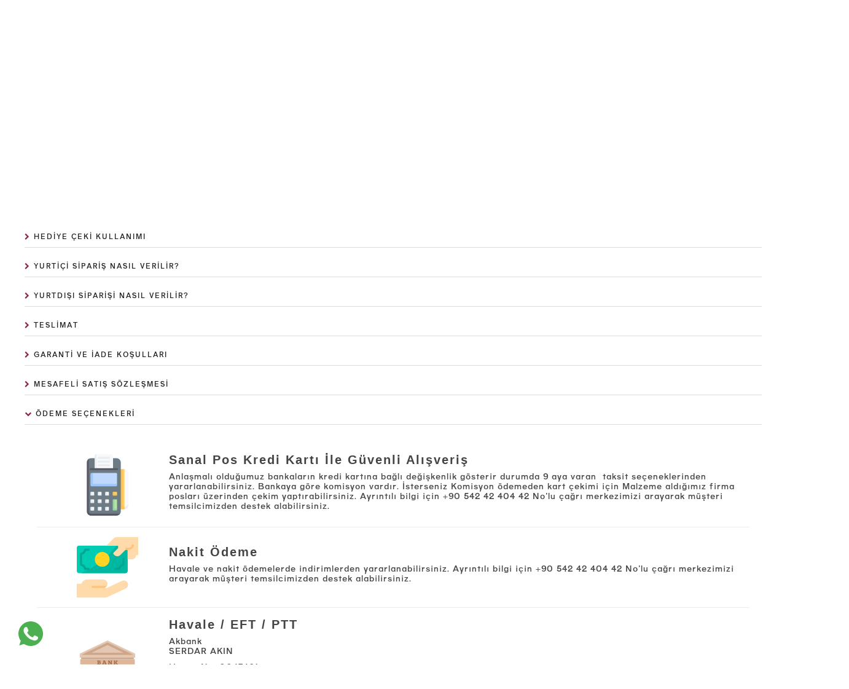

--- FILE ---
content_type: text/html; charset=UTF-8
request_url: https://www.pufhome.com/sayfalar/odeme-secenekleri
body_size: 269405
content:
<!DOCTYPE html><html lang="tr"><head><meta charset="UTF-8"><title>Ödeme Seçenekleri | pufhome.com</title><meta name="description" content="İnegöl Mobilya Modelleri için pufhome.com En doğru adres! En Farklı, En Tarz, Butik Koltuk Takımı Modelleri Pufhome Koltuk Mağazasında..."/><meta name="author" content="Technoone İnternet Hizmetleri"><meta name="viewport" content="width=device-width, initial-scale=1.0, maximum-scale=1.0, user-scalable=no"/><meta name="format-detection" content="telephone=no"><meta name="robots" content="index, follow"><meta name="googlebot" content="index"><link rel="alternate" hreflang="tr" href="https://www.pufhome.com/"/><link rel="canonical" href="https://www.pufhome.com/"><link rel="shortcut icon" type="image/x-icon" href="https://www.pufhome.com/favicon.ico"><script type="application/ld+json">
         {"@context":"https://schema.org","@type":"Organization","name":"Pufhome","url":"https://www.pufhome.com","logo":"https://www.pufhome.com//web/assets/site/images/logo.png"}
        </script><!-- Facebook Pixel Code --><script>
        !function(f,b,e,v,n,t,s)
        {if(f.fbq)return;n=f.fbq=function(){n.callMethod?
        n.callMethod.apply(n,arguments):n.queue.push(arguments)};
        if(!f._fbq)f._fbq=n;n.push=n;n.loaded=!0;n.version='2.0';
        n.queue=[];t=b.createElement(e);t.async=!0;
        t.src=v;s=b.getElementsByTagName(e)[0];
        s.parentNode.insertBefore(t,s)}(window, document,'script',
        'https://connect.facebook.net/en_US/fbevents.js');
        fbq('init', '944554446190030');
        fbq('track', 'PageView');
        </script><noscript><img height="1" width="1" style="display:none"
        src="https://www.facebook.com/tr?id=944554446190030&ev=PageView&noscript=1"
        /></noscript><!-- End Facebook Pixel Code --><script async src="https://pagead2.googlesyndication.com/pagead/js/adsbygoogle.js?client=ca-pub-8410321987019760" crossorigin="anonymous"></script><link rel="preload" as="style" type="text/css" href="https://www.pufhome.com/web/assets/site/css/swiper.min.css"
                  onload="this.onload=null; this.rel='stylesheet'"><link rel="preload" as="style" type="text/css" href="https://www.pufhome.com/web/assets/site/css/hover.css"
                  onload="this.onload=null; this.rel='stylesheet'"><link rel="preload" as="style" type="text/css" href="https://www.pufhome.com/web/assets/site/css/animate.css"
                  onload="this.onload=null; this.rel='stylesheet'"><link rel="stylesheet" type="text/css" href="https://www.pufhome.com/web/assets/site/css/style.css"><link rel="preload" as="style" type="text/css" href="https://www.pufhome.com/web/assets/site/css/cssmenu.css"
                  onload="this.onload=null; this.rel='stylesheet'"><link rel="preload" as="style" type="text/css" href="https://www.pufhome.com/web/assets/site/css/fonts.css"
                  onload="this.onload=null; this.rel='stylesheet'"><link rel="preload" as="style" type="text/css" href="https://www.pufhome.com/web/assets/site/css/responsive.css"
                  onload="this.onload=null; this.rel='stylesheet'"><link rel="preload" as="style" type="text/css" href="https://www.pufhome.com/web/assets/site/css/bootstrap.min.css"
                  onload="this.onload=null; this.rel='stylesheet'"><link rel="preload" as="style" href="https://www.pufhome.com/web/assets/lightbox/css/lightbox.css"
                  onload="this.onload=null; this.rel='stylesheet'"><link rel="preload" as="style" type="text/css" href="https://www.pufhome.com/web/assets/site/css/font-awesome.css"
                  onload="this.onload=null; this.rel='stylesheet'"><style type="text/css">
                #blackbox {
                    width: 100%;
                    height: 100%;
                    top: 0;
                    left: 0;
                    position: fixed;
                    z-index: 999999999;
                    background: rgb(255 255 255 / 78%);
                }

                .cssload-container {
                    position: relative;
                    top: calc(50% - 50px)
                }

                .cssload-whirlpool, .cssload-whirlpool::before, .cssload-whirlpool::after {
                    position: absolute;
                    top: 50%;
                    left: 50%;
                    border: 2px solid rgb(49 49 49);
                    border-left-color: #e3147d;
                    border-radius: 1623px;
                    -o-border-radius: 1623px;
                    -ms-border-radius: 1623px;
                    -webkit-border-radius: 1623px;
                    -moz-border-radius: 1623px;
                }

                .cssload-whirlpool {
                    margin: -41px 0 0 -41px;
                    height: 120px;
                    width: 81px;
                    animation: cssload-rotate 1150ms linear infinite;
                    -o-animation: cssload-rotate 1150ms linear infinite;
                    -ms-animation: cssload-rotate 1150ms linear infinite;
                    -webkit-animation: cssload-rotate 1150ms linear infinite;
                    -moz-animation: cssload-rotate 1150ms linear infinite
                }

                .cssload-whirlpool::before {
                    content: "";
                    margin: -37px 0 0 -37px;
                    height: 120px;
                    width: 72px;
                    animation: cssload-rotate 1150ms linear infinite;
                    -o-animation: cssload-rotate 1150ms linear infinite;
                    -ms-animation: cssload-rotate 1150ms linear infinite;
                    -webkit-animation: cssload-rotate 1150ms linear infinite;
                    -moz-animation: cssload-rotate 1150ms linear infinite
                }

                .cssload-whirlpool::after {
                    content: "";
                    margin: -47px 0 0 -47px;
                    height: 120px;
                    width: 91px;
                    animation: cssload-rotate 2300ms linear infinite;
                    -o-animation: cssload-rotate 2300ms linear infinite;
                    -ms-animation: cssload-rotate 2300ms linear infinite;
                    -webkit-animation: cssload-rotate 2300ms linear infinite;
                    -moz-animation: cssload-rotate 2300ms linear infinite
                }

                @keyframes cssload-rotate {
                    100% {
                        transform: rotate(360deg)
                    }
                }

                @-o-keyframes cssload-rotate {
                    100% {
                        -o-transform: rotate(360deg)
                    }
                }

                @-ms-keyframes cssload-rotate {
                    100% {
                        -ms-transform: rotate(360deg)
                    }
                }

                @-webkit-keyframes cssload-rotate {
                    100% {
                        -webkit-transform: rotate(360deg)
                    }
                }

                @-moz-keyframes cssload-rotate {
                    100% {
                        -moz-transform: rotate(360deg)
                    }
                }
            </style><script async src="https://pagead2.googlesyndication.com/pagead/js/adsbygoogle.js?client=ca-pub-8410321987019760" crossorigin="anonymous"></script></head><body><div id="blackbox" style="display: none; align-items: center; justify-content: center;"><div class="cssload-container" style="top: auto; display: flex; align-items: center; justify-content: center;"><div class="heartt" style="margin-top: 0; left: auto;  right: auto;  top: -70px;"><img src="https://www.pufhome.com//web/assets/site/images/logo.png"></div></div></div><div id="islem_sonuc_box" class="gizle"><div id="islem_sonuc_box2"><svg version="1.1" id="Capa_1" xmlns="http://www.w3.org/2000/svg" xmlns:xlink="http://www.w3.org/1999/xlink"
                 x="0px" y="0px"
                 viewBox="0 0 384 384" style="enable-background:new 0 0 384 384;" xml:space="preserve"><g><g><path d="M368,176c-8.832,0-16,7.168-16,16c0,88.224-71.776,160-160,160S32,280.224,32,192S103.776,32,192,32
			c42.952,0,83.272,16.784,113.536,47.264c6.224,6.264,16.36,6.304,22.624,0.08c6.272-6.224,6.304-16.36,0.08-22.632
			C291.928,20.144,243.536,0,192,0C86.128,0,0,86.128,0,192s86.128,192,192,192c105.864,0,192-86.128,192-192
			C384,183.168,376.832,176,368,176z"/></g></g><g><g><path d="M214.624,192l36.688-36.688c6.248-6.248,6.248-16.376,0-22.624s-16.376-6.248-22.624,0L192,169.376l-36.688-36.688
			c-6.24-6.248-16.384-6.248-22.624,0c-6.248,6.248-6.248,16.376,0,22.624L169.376,192l-36.688,36.688
			c-6.248,6.248-6.248,16.376,0,22.624C135.808,254.44,139.904,256,144,256s8.192-1.56,11.312-4.688L192,214.624l36.688,36.688
			C231.816,254.44,235.904,256,240,256s8.184-1.56,11.312-4.688c6.248-6.248,6.248-16.376,0-22.624L214.624,192z"/></g></g></svg><div id="islem_sonuc_box_sonuc"></div><div class="sepet_ekle_image"><img width="100px" src="" alt=""><div class="sepet_ekle_image_desc"><h2 style="font-size: 1rem!important;"></h2><div class="d-flex justify-content-between"><p class="sepet_ekle_image_adet"></p><p class="sepet_ekle_image_fiyat"></p></div><div id="islem_sonuc_box_kapat"><div class="btn btn-default-1">Alışverişe Devam Et</div><div class="btn btn-success-1"><a href="/sepet">Ödeme</a></div></div></div></div></div></div><div id="wp"><a target="_blank" href="https://web.whatsapp.com/send?phone=+905424240442&amp;text=Merhaba İyi Günler, "><svg version="1.1" id="Capa_1" xmlns="http://www.w3.org/2000/svg" xmlns:xlink="http://www.w3.org/1999/xlink"
             x="0px" y="0px"
             viewBox="0 0 512 512" style="enable-background:new 0 0 512 512;width: 40px; height: 40px;"
             xml:space="preserve"><path style="fill:#4CAF50;" d="M256.064,0h-0.128l0,0C114.784,0,0,114.816,0,256c0,56,18.048,107.904,48.736,150.048l-31.904,95.104
	l98.4-31.456C155.712,496.512,204,512,256.064,512C397.216,512,512,397.152,512,256S397.216,0,256.064,0z"/><path style="fill:#FAFAFA;" d="M405.024,361.504c-6.176,17.44-30.688,31.904-50.24,36.128c-13.376,2.848-30.848,5.12-89.664-19.264
	C189.888,347.2,141.44,270.752,137.664,265.792c-3.616-4.96-30.4-40.48-30.4-77.216s18.656-54.624,26.176-62.304
	c6.176-6.304,16.384-9.184,26.176-9.184c3.168,0,6.016,0.16,8.576,0.288c7.52,0.32,11.296,0.768,16.256,12.64
	c6.176,14.88,21.216,51.616,23.008,55.392c1.824,3.776,3.648,8.896,1.088,13.856c-2.4,5.12-4.512,7.392-8.288,11.744
	c-3.776,4.352-7.36,7.68-11.136,12.352c-3.456,4.064-7.36,8.416-3.008,15.936c4.352,7.36,19.392,31.904,41.536,51.616
	c28.576,25.44,51.744,33.568,60.032,37.024c6.176,2.56,13.536,1.952,18.048-2.848c5.728-6.176,12.8-16.416,20-26.496
	c5.12-7.232,11.584-8.128,18.368-5.568c6.912,2.4,43.488,20.48,51.008,24.224c7.52,3.776,12.48,5.568,14.304,8.736
	C411.2,329.152,411.2,344.032,405.024,361.504z"/></svg></a><a target="_blank" href="https://wa.me/+905424240442?text=Merhaba%20İyi%20Günler,%20"><svg version="1.1" id="Capa_1" xmlns="http://www.w3.org/2000/svg" xmlns:xlink="http://www.w3.org/1999/xlink"
             x="0px" y="0px"
             viewBox="0 0 512 512" style="enable-background:new 0 0 512 512;width: 55px; height: 72px;"
             xml:space="preserve"><path style="fill:#4CAF50;" d="M256.064,0h-0.128l0,0C114.784,0,0,114.816,0,256c0,56,18.048,107.904,48.736,150.048l-31.904,95.104
	l98.4-31.456C155.712,496.512,204,512,256.064,512C397.216,512,512,397.152,512,256S397.216,0,256.064,0z"/><path style="fill:#FAFAFA;" d="M405.024,361.504c-6.176,17.44-30.688,31.904-50.24,36.128c-13.376,2.848-30.848,5.12-89.664-19.264
	C189.888,347.2,141.44,270.752,137.664,265.792c-3.616-4.96-30.4-40.48-30.4-77.216s18.656-54.624,26.176-62.304
	c6.176-6.304,16.384-9.184,26.176-9.184c3.168,0,6.016,0.16,8.576,0.288c7.52,0.32,11.296,0.768,16.256,12.64
	c6.176,14.88,21.216,51.616,23.008,55.392c1.824,3.776,3.648,8.896,1.088,13.856c-2.4,5.12-4.512,7.392-8.288,11.744
	c-3.776,4.352-7.36,7.68-11.136,12.352c-3.456,4.064-7.36,8.416-3.008,15.936c4.352,7.36,19.392,31.904,41.536,51.616
	c28.576,25.44,51.744,33.568,60.032,37.024c6.176,2.56,13.536,1.952,18.048-2.848c5.728-6.176,12.8-16.416,20-26.496
	c5.12-7.232,11.584-8.128,18.368-5.568c6.912,2.4,43.488,20.48,51.008,24.224c7.52,3.776,12.48,5.568,14.304,8.736
	C411.2,329.152,411.2,344.032,405.024,361.504z"/></svg></a></div><div class="buttonClickShadow menuShadowOff"></div><div class="ucr-krg">
    TÜM TÜRKİYE VE AVRUPA ÜLKELERİNE TESLİMAT VE KURULUM HİZMETİ
</div><div class="ucr-krg" style="background-color:#6a6a6a;"><marquee style="font-size:16px;">KUMAŞ DEĞİŞİKLİKLERİ, ADRESE TESLİMAT DURUMU VE ÖZEL SORULARINIZ İÇİN LÜTFEN ''0542 42 404 42'' NUMARAYI ARAYARAK VEYA WHATSAPP HATTINDAN İLETİŞİME GEÇİNİZ. 
    TESLİMAT NAKLİYE ÜCRETLERİ MÜŞTERİYE AİTTİR. İLÇE VE ŞEHİR MERKEZİNE UZAK OLAN ADRES İÇİN EKSTRA ARA NAKLİYE ÜCRET FARKI ÇIKMAKTADIR. BU ÜCRETTE MÜŞTERİYE AİTTİR. ADRESİNİZİN NAKLİYE VE 
    EKSTRA ARA NAKLİYE SORGULAMASI İÇİN İLETİŞİME GEÇEBİLİRSİNİZ. ANLAYIŞINIZ İÇİN TEŞEKKÜR EDERİZ.</marquee></div><div class="ustLogin"><div class="ortala"><div id="ulSol">PUFHOME'A HOŞGELDİNİZ <a target="_blank"
                                                 href="https://web.whatsapp.com/send?phone=+905424240442&amp;text=Merhaba İyi Günler, ">WHATSAPP
                DESTEK HATTI +90 542 42 404 42</a></div><div id="ulOrta" class="text-center"><a href="/musteri-referanslari">Müşteri Referansları</a><span class="text-white align-middle"> | </span><a href="/sayfalar/odeme-secenekleri">Ödeme Seçenekleri</a></div><div id="ulSag"><a href="/login">Giriş Yap</a>
                /
                <a href="/register/">Üye Ol</a></div></div></div><div class="ortala"><div id="logoAlan"><div id="logo"><a href="/"><img src="https://www.pufhome.com//web/assets/site/images/logo.png"
                     alt="Pufhome Online Mağaza"></a></div><div id="search"><form action="/arama" method="get"><input type="text" name="s" placeholder="Evin için ne arıyorsun?"><button type="submit"><svg version="1.1" id="Capa_1" xmlns="http://www.w3.org/2000/svg"
                     xmlns:xlink="http://www.w3.org/1999/xlink"
                     x="0px" y="0px" viewBox="0 0 612.01 612.01"
                     style="enable-background:new 0 0 612.01 612.01;"
                     xml:space="preserve"><g><g id="_x34__4_"><g><path d="M606.209,578.714L448.198,423.228C489.576,378.272,515,318.817,515,253.393C514.98,113.439,399.704,0,257.493,0
				C115.282,0,0.006,113.439,0.006,253.393s115.276,253.393,257.487,253.393c61.445,0,117.801-21.253,162.068-56.586
				l158.624,156.099c7.729,7.614,20.277,7.614,28.006,0C613.938,598.686,613.938,586.328,606.209,578.714z M257.493,467.8
				c-120.326,0-217.869-95.993-217.869-214.407S137.167,38.986,257.493,38.986c120.327,0,217.869,95.993,217.869,214.407
				S377.82,467.8,257.493,467.8z"/></g></g></g></svg></button></form></div><div class="fav-and-sep-contain"><div class="begendiklerim-contain"><a title="Favoriler" href="/begendiklerim"><svg version="1.1" id="Capa_1" xmlns="http://www.w3.org/2000/svg"
                                 xmlns:xlink="http://www.w3.org/1999/xlink" x="0px" y="0px"
                                 viewBox="0 0 512 512" style="enable-background:new 0 0 512 512;"
                                 xml:space="preserve"><g><g><path d="M378.667,21.333c-56.792,0-103.698,52.75-122.667,77.646c-18.969-24.896-65.875-77.646-122.667-77.646
			C59.813,21.333,0,88.927,0,172c0,45.323,17.99,87.562,49.479,116.469c0.458,0.792,1.021,1.521,1.677,2.177l197.313,196.906
			c2.083,2.073,4.802,3.115,7.531,3.115s5.458-1.042,7.542-3.125L467.417,283.74l2.104-2.042c1.667-1.573,3.313-3.167,5.156-5.208
			c0.771-0.76,1.406-1.615,1.896-2.542C499.438,245.948,512,209.833,512,172C512,88.927,452.188,21.333,378.667,21.333z
			 M458.823,261.948c-0.292,0.344-0.563,0.708-0.802,1.083c-1,1.146-2.094,2.156-3.177,3.188L255.99,464.927L68.667,277.979
			c-0.604-1.188-1.448-2.271-2.479-3.177C37.677,249.906,21.333,212.437,21.333,172c0-71.313,50.24-129.333,112-129.333
			c61.063,0,113.177,79.646,113.698,80.448c3.938,6.083,14,6.083,17.938,0c0.521-0.802,52.635-80.448,113.698-80.448
			c61.76,0,112,58.021,112,129.333C490.667,205.604,479.354,237.552,458.823,261.948z"/></g></g></svg></a></div><div id="sepet" class="sepet"><a href="/sepet" style="display: flex"><svg version="1.1" id="Capa_1" xmlns="http://www.w3.org/2000/svg"
                     xmlns:xlink="http://www.w3.org/1999/xlink"
                     x="0px" y="0px"
                     viewBox="0 0 490.666 490.666" style="enable-background:new 0 0 490.666 490.666;"
                     xml:space="preserve"><g><g><path d="M394.667,373.333c-29.397,0-53.333,23.936-53.333,53.333S365.269,480,394.667,480S448,456.064,448,426.666
			S424.064,373.333,394.667,373.333z M394.667,458.666c-17.643,0-32-14.357-32-32c0-17.643,14.357-32,32-32
			c17.643,0,32,14.357,32,32C426.667,444.309,412.309,458.666,394.667,458.666z"/></g></g><g><g><path d="M181.333,373.333c-29.397,0-53.333,23.936-53.333,53.333S151.936,480,181.333,480s53.333-23.936,53.333-53.333
			S210.731,373.333,181.333,373.333z M181.333,458.666c-17.643,0-32-14.357-32-32c0-17.643,14.357-32,32-32s32,14.357,32,32
			C213.333,444.309,198.976,458.666,181.333,458.666z"/></g></g><g><g><path d="M437.333,330.666H191.125c-25.323,0-47.317-18.027-52.288-42.88L85.12,19.242c-1.003-4.992-5.376-8.576-10.453-8.576h-64
			C4.779,10.666,0,15.445,0,21.333S4.779,32,10.667,32H65.92l51.989,259.989c6.955,34.773,37.76,60.011,73.216,60.011h246.208
			c5.888,0,10.667-4.779,10.667-10.667C448,335.445,443.221,330.666,437.333,330.666z"/></g></g><g><g><path d="M488,78.272c-2.027-2.283-4.928-3.605-8-3.605H96c-5.888,0-10.667,4.779-10.667,10.667S90.112,96,96,96h371.925
			l-15.168,121.301c-2.005,15.979-15.659,28.032-31.765,28.032H128c-5.888,0-10.667,4.779-10.667,10.667
			c0,5.888,4.779,10.667,10.667,10.667h292.992c26.837,0,49.6-20.075,52.928-46.72l16.661-133.291
			C490.965,83.626,490.027,80.554,488,78.272z"/></g></g></svg>
                ( <span>0</span> ) Sepetim: <span class="sepet_toplam_tutar">0.000</span></a></div></div><div class="mobilKisim"><div id="searchBtn"><svg version="1.1" id="Capa_1" xmlns="http://www.w3.org/2000/svg"
                     xmlns:xlink="http://www.w3.org/1999/xlink"
                     x="0px" y="0px" viewBox="0 0 612.01 612.01"
                     style="enable-background:new 0 0 612.01 612.01;"
                     xml:space="preserve"><g><g id="_x34__4_"><g><path d="M606.209,578.714L448.198,423.228C489.576,378.272,515,318.817,515,253.393C514.98,113.439,399.704,0,257.493,0
				C115.282,0,0.006,113.439,0.006,253.393s115.276,253.393,257.487,253.393c61.445,0,117.801-21.253,162.068-56.586
				l158.624,156.099c7.729,7.614,20.277,7.614,28.006,0C613.938,598.686,613.938,586.328,606.209,578.714z M257.493,467.8
				c-120.326,0-217.869-95.993-217.869-214.407S137.167,38.986,257.493,38.986c120.327,0,217.869,95.993,217.869,214.407
				S377.82,467.8,257.493,467.8z"/></g></g></g></svg></div><div class="begendiklerim-contain"><a title="Favoriler" href="/begendiklerim"><svg version="1.1" id="Capa_1" xmlns="http://www.w3.org/2000/svg"
                                 xmlns:xlink="http://www.w3.org/1999/xlink" x="0px" y="0px"
                                 viewBox="0 0 512 512" style="enable-background:new 0 0 512 512;"
                                 xml:space="preserve"><g><g><path d="M378.667,21.333c-56.792,0-103.698,52.75-122.667,77.646c-18.969-24.896-65.875-77.646-122.667-77.646
			C59.813,21.333,0,88.927,0,172c0,45.323,17.99,87.562,49.479,116.469c0.458,0.792,1.021,1.521,1.677,2.177l197.313,196.906
			c2.083,2.073,4.802,3.115,7.531,3.115s5.458-1.042,7.542-3.125L467.417,283.74l2.104-2.042c1.667-1.573,3.313-3.167,5.156-5.208
			c0.771-0.76,1.406-1.615,1.896-2.542C499.438,245.948,512,209.833,512,172C512,88.927,452.188,21.333,378.667,21.333z
			 M458.823,261.948c-0.292,0.344-0.563,0.708-0.802,1.083c-1,1.146-2.094,2.156-3.177,3.188L255.99,464.927L68.667,277.979
			c-0.604-1.188-1.448-2.271-2.479-3.177C37.677,249.906,21.333,212.437,21.333,172c0-71.313,50.24-129.333,112-129.333
			c61.063,0,113.177,79.646,113.698,80.448c3.938,6.083,14,6.083,17.938,0c0.521-0.802,52.635-80.448,113.698-80.448
			c61.76,0,112,58.021,112,129.333C490.667,205.604,479.354,237.552,458.823,261.948z"/></g></g></svg></a></div><div id="sepet" class="sepet mosepet"><a href="/sepet" style="display: flex"><svg version="1.1" id="Capa_1" xmlns="http://www.w3.org/2000/svg"
                         xmlns:xlink="http://www.w3.org/1999/xlink"
                         x="0px" y="0px"
                         viewBox="0 0 490.666 490.666" style="enable-background:new 0 0 490.666 490.666;"
                         xml:space="preserve"><g><g><path d="M394.667,373.333c-29.397,0-53.333,23.936-53.333,53.333S365.269,480,394.667,480S448,456.064,448,426.666
			S424.064,373.333,394.667,373.333z M394.667,458.666c-17.643,0-32-14.357-32-32c0-17.643,14.357-32,32-32
			c17.643,0,32,14.357,32,32C426.667,444.309,412.309,458.666,394.667,458.666z"/></g></g><g><g><path d="M181.333,373.333c-29.397,0-53.333,23.936-53.333,53.333S151.936,480,181.333,480s53.333-23.936,53.333-53.333
			S210.731,373.333,181.333,373.333z M181.333,458.666c-17.643,0-32-14.357-32-32c0-17.643,14.357-32,32-32s32,14.357,32,32
			C213.333,444.309,198.976,458.666,181.333,458.666z"/></g></g><g><g><path d="M437.333,330.666H191.125c-25.323,0-47.317-18.027-52.288-42.88L85.12,19.242c-1.003-4.992-5.376-8.576-10.453-8.576h-64
			C4.779,10.666,0,15.445,0,21.333S4.779,32,10.667,32H65.92l51.989,259.989c6.955,34.773,37.76,60.011,73.216,60.011h246.208
			c5.888,0,10.667-4.779,10.667-10.667C448,335.445,443.221,330.666,437.333,330.666z"/></g></g><g><g><path d="M488,78.272c-2.027-2.283-4.928-3.605-8-3.605H96c-5.888,0-10.667,4.779-10.667,10.667S90.112,96,96,96h371.925
			l-15.168,121.301c-2.005,15.979-15.659,28.032-31.765,28.032H128c-5.888,0-10.667,4.779-10.667,10.667
			c0,5.888,4.779,10.667,10.667,10.667h292.992c26.837,0,49.6-20.075,52.928-46.72l16.661-133.291
			C490.965,83.626,490.027,80.554,488,78.272z"/></g></g></svg>
                    ( <span>0</span> )                 </a></div><nav id='cssmenu'><div id="head-mobile"></div><div class="button"></div><ul id="none" class="open" style="display:block;"><li><a href="/">ANASAYFA</a></li><li><a href="/mobilya-takimlari">MOBİLYA TAKIMLARI</a><ul><li><a href="/dugun-paketleri">DÜĞÜN PAKETLERİ</a><ul></ul></li><li><a href="/yatak-odasi-takimlari">YATAK ODASI TAKIMLARI</a><ul></ul></li><li><a href="/tv-uniteleri">TV ÜNİTELERİ</a><ul></ul></li><li><a href="/salon-yasam-odasi-paketleri">SALON YAŞAM ODASI PAKETLERİ</a><ul></ul></li><li><a href="/yemek-odasi-takimlari">YEMEK ODASI TAKIMLARI</a><ul></ul></li><li><a href="/traverten-masa-ve-sehpalar">TRAVERTEN MASA VE SEHPALAR</a><ul></ul></li></ul></li><li><a href="/karyolalar">KARYOLALAR</a></li><li><a href="/koltuk-takimlari">KOLTUK TAKIMLARI</a><ul><li><a href="/salon-koltuk-takimlari">SALON KOLTUK TAKIMLARI</a><ul></ul></li><li><a href="/tedy-koltuk-takimlari">TEDY KOLTUK TAKIMLARI</a><ul></ul></li><li><a href="/klasik-avangarde-koltuk-takimlari">KLASİK &amp; AVANGARDE KOLTUK TAKIMLARI</a><ul></ul></li><li><a href="/yatakli-koltuk-takimlari">YATAKLI KOLTUK TAKIMLARI</a><ul></ul></li></ul></li><li><a href="/l-kose-koltuklar">L KÖŞE KOLTUKLAR</a><ul><li><a href="/lego-modullu-koltuklar">LEGO MODÜLLÜ KOLTUKLAR</a><ul></ul></li><li><a href="/modern-l-kose-koltuklar">MODERN L KÖŞE KOLTUKLAR</a><ul></ul></li><li><a href="/mekanizmali-l-kose-koltuklar">MEKANİZMALI L KÖŞE KOLTUKLAR</a><ul></ul></li><li><a href="/yatakli-l-kose-koltuklar">YATAKLI L KÖŞE KOLTUKLAR</a><ul></ul></li></ul></li><li><a href="/kanepeler">KANEPELER</a><ul><li><a href="/sinema-kanepeler">SİNEMA KANEPELER</a><ul></ul></li><li><a href="/chester-kanepeler">CHESTER KANEPELER</a><ul></ul></li><li><a href="/modern-kanepeler">MODERN KANEPELER</a><ul></ul></li><li><a href="/lego-modullu-kanepeler">LEGO MODÜLLÜ KANEPELER</a><ul></ul></li><li><a href="/fasulye-oval-kanepeler">FASULYE OVAL KANEPELER</a><ul></ul></li><li><a href="/yatakli-acilir-kanepeler">YATAKLI AÇILIR KANEPELER</a><ul></ul></li></ul></li><li><a href="/berjer-tekli-koltuklar">BERJER &amp; TEKLİ KOLTUKLAR</a><ul><li><a href="/360-doner-berjerler">360° DÖNER BERJERLER</a><ul></ul></li><li><a href="/modern-berjerler">MODERN BERJERLER</a><ul></ul></li><li><a href="/klasik-avangard-berjerler">KLASİK &amp; AVANGARD BERJERLER</a><ul></ul></li><li><a href="/tedy-berjerler">TEDY BERJERLER</a><ul></ul></li><li><a href="/chester-berjerler">CHESTER BERJERLER</a><ul></ul></li><li><a href="/luxury-berjerler">LUXURY BERJERLER</a><ul></ul></li><li><a href="/lego-yer-koltugu-modulleri">LEGO YER KOLTUĞU MODÜLLERİ</a><ul></ul></li><li><a href="/mekanizmali-baba-koltuklari">MEKANİZMALI BABA KOLTUKLARI</a><ul></ul></li><li><a href="/sallanir-berjerler">SALLANIR BERJERLER</a><ul></ul></li><li><a href="/rustik-berjer">RUSTİK BERJER</a><ul></ul></li></ul></li><li><a href="/ev-dekorasyonu">EV DEKORASYONU</a><ul><li><a href="/sandalye">SANDALYE</a><ul></ul></li><li><a href="/orta-sehpalar">ORTA SEHPALAR</a><ul></ul></li><li><a href="/yan-zigon-sehpalar">YAN &amp; ZİGON SEHPALAR</a><ul></ul></li><li><a href="/mutfak-masalari">MUTFAK MASALARI</a><ul></ul></li><li><a href="/puf-benc">PUF &amp; BENÇ</a><ul></ul></li><li><a href="/ayna-dekor">AYNA DEKOR</a><ul></ul></li><li><a href="/dekoratif-kirlent-yastik-ortu-sal">DEKORATİF KIRLENT YASTIK &amp; ÖRTÜ ŞAL</a><ul></ul></li></ul></li><li><a href="/50-indirimli-urunler">%50 İNDİRİMLİ ÜRÜNLER</a></li></ul></nav></div><div id="search" class="mobsearch"><form action="/arama" method="get"><input type="text" name="s" placeholder="aradığınız ürün adını giriniz..."><svg version="1.1" id="Capa_1" xmlns="http://www.w3.org/2000/svg"
                     xmlns:xlink="http://www.w3.org/1999/xlink"
                     x="0px" y="0px" viewBox="0 0 612.01 612.01"
                     style="enable-background:new 0 0 612.01 612.01;"
                     xml:space="preserve"><g><g id="_x34__4_"><g><path d="M606.209,578.714L448.198,423.228C489.576,378.272,515,318.817,515,253.393C514.98,113.439,399.704,0,257.493,0
				C115.282,0,0.006,113.439,0.006,253.393s115.276,253.393,257.487,253.393c61.445,0,117.801-21.253,162.068-56.586
				l158.624,156.099c7.729,7.614,20.277,7.614,28.006,0C613.938,598.686,613.938,586.328,606.209,578.714z M257.493,467.8
				c-120.326,0-217.869-95.993-217.869-214.407S137.167,38.986,257.493,38.986c120.327,0,217.869,95.993,217.869,214.407
				S377.82,467.8,257.493,467.8z"/></g></g></g></svg></form></div></div><div class="temizle"></div></div><div id="menuDis"><div class="ortala"><div id="menum"><div class="menum menum-first"><a data-img="1624461227.jpg"
                       href="/mobilya-takimlari">MOBİLYA TAKIMLARI</a><div class="acMenu" style="display:none;"><div class="col-lg-9"><div class="menuBox"><div class="menuB"><a data-img="1617113997.jpg"
                                           href="/dugun-paketleri">DÜĞÜN PAKETLERİ</a></div></div><div class="menuBox"><div class="menuB"><a data-img="1617114015.jpg"
                                           href="/yatak-odasi-takimlari">YATAK ODASI TAKIMLARI</a></div></div><div class="menuBox"><div class="menuB"><a data-img="1617114064.jpg"
                                           href="/tv-uniteleri">TV ÜNİTELERİ</a></div></div><div class="menuBox"><div class="menuB"><a data-img="1617114084.jpg"
                                           href="/salon-yasam-odasi-paketleri">SALON YAŞAM ODASI PAKETLERİ</a></div></div><div class="menuBox"><div class="menuB"><a data-img="1617172305.jpg"
                                           href="/yemek-odasi-takimlari">YEMEK ODASI TAKIMLARI</a></div></div><div class="menuBox"><div class="menuB"><a data-img="1764070913.png"
                                           href="/traverten-masa-ve-sehpalar">TRAVERTEN MASA VE SEHPALAR</a></div></div></div><div class="col-lg-3 float-right"><div class="menuBox" style="float: right;"><img class="loopImage" src=""></div></div><div class="temizle"></div></div></div><div class="menum menum-first"><a data-img="1674129034.jpg"
                       href="/karyolalar">KARYOLALAR</a><div class="acMenu" style="display:none;"><div class="col-lg-9"></div><div class="col-lg-3 float-right"><div class="menuBox" style="float: right;"><img class="loopImage" src=""></div></div><div class="temizle"></div></div></div><div class="menum menum-first"><a data-img="1617108342.jpg"
                       href="/koltuk-takimlari">KOLTUK TAKIMLARI</a><div class="acMenu" style="display:none;"><div class="col-lg-9"><div class="menuBox"><div class="menuB"><a data-img="1617112842.jpg"
                                           href="/salon-koltuk-takimlari">SALON KOLTUK TAKIMLARI</a></div></div><div class="menuBox"><div class="menuB"><a data-img="1617112862.jpg"
                                           href="/tedy-koltuk-takimlari">TEDY KOLTUK TAKIMLARI</a></div></div><div class="menuBox"><div class="menuB"><a data-img="1617112908.jpg"
                                           href="/klasik-avangarde-koltuk-takimlari">KLASİK &amp; AVANGARDE KOLTUK TAKIMLARI</a></div></div><div class="menuBox"><div class="menuB"><a data-img="1667073049.jpg"
                                           href="/yatakli-koltuk-takimlari">YATAKLI KOLTUK TAKIMLARI</a></div></div></div><div class="col-lg-3 float-right"><div class="menuBox" style="float: right;"><img class="loopImage" src=""></div></div><div class="temizle"></div></div></div><div class="menum menum-first"><a data-img="1617108373.jpg"
                       href="/l-kose-koltuklar">L KÖŞE KOLTUKLAR</a><div class="acMenu" style="display:none;"><div class="col-lg-9"><div class="menuBox"><div class="menuB"><a data-img="1617113088.jpg"
                                           href="/lego-modullu-koltuklar">LEGO MODÜLLÜ KOLTUKLAR</a></div></div><div class="menuBox"><div class="menuB"><a data-img="1617113111.jpg"
                                           href="/modern-l-kose-koltuklar">MODERN L KÖŞE KOLTUKLAR</a></div></div><div class="menuBox"><div class="menuB"><a data-img="1617113159.jpg"
                                           href="/mekanizmali-l-kose-koltuklar">MEKANİZMALI L KÖŞE KOLTUKLAR</a></div></div><div class="menuBox"><div class="menuB"><a data-img="1619359264.jpg"
                                           href="/yatakli-l-kose-koltuklar">YATAKLI L KÖŞE KOLTUKLAR</a></div></div></div><div class="col-lg-3 float-right"><div class="menuBox" style="float: right;"><img class="loopImage" src=""></div></div><div class="temizle"></div></div></div><div class="menum menum-first"><a data-img="1617108417.jpg"
                       href="/kanepeler">KANEPELER</a><div class="acMenu" style="display:none;"><div class="col-lg-9"><div class="menuBox"><div class="menuB"><a data-img="1617113334.jpg"
                                           href="/sinema-kanepeler">SİNEMA KANEPELER</a></div></div><div class="menuBox"><div class="menuB"><a data-img="1617113290.jpg"
                                           href="/chester-kanepeler">CHESTER KANEPELER</a></div></div><div class="menuBox"><div class="menuB"><a data-img="1617113373.jpg"
                                           href="/modern-kanepeler">MODERN KANEPELER</a></div></div><div class="menuBox"><div class="menuB"><a data-img="1617113484.jpg"
                                           href="/lego-modullu-kanepeler">LEGO MODÜLLÜ KANEPELER</a></div></div><div class="menuBox"><div class="menuB"><a data-img="1617113589.jpg"
                                           href="/fasulye-oval-kanepeler">FASULYE OVAL KANEPELER</a></div></div><div class="menuBox"><div class="menuB"><a data-img="1623682081.jpeg"
                                           href="/yatakli-acilir-kanepeler">YATAKLI AÇILIR KANEPELER</a></div></div></div><div class="col-lg-3 float-right"><div class="menuBox" style="float: right;"><img class="loopImage" src=""></div></div><div class="temizle"></div></div></div><div class="menum menum-first"><a data-img="1617108441.jpg"
                       href="/berjer-tekli-koltuklar">BERJER &amp; TEKLİ KOLTUKLAR</a><div class="acMenu" style="display:none;"><div class="col-lg-9"><div class="menuBox"><div class="menuB"><a data-img="1617113846.jpg"
                                           href="/360-doner-berjerler">360° DÖNER BERJERLER</a></div></div><div class="menuBox"><div class="menuB"><a data-img="1617113867.jpg"
                                           href="/modern-berjerler">MODERN BERJERLER</a></div></div><div class="menuBox"><div class="menuB"><a data-img="1617113901.jpg"
                                           href="/klasik-avangard-berjerler">KLASİK &amp; AVANGARD BERJERLER</a></div></div><div class="menuBox"><div class="menuB"><a data-img="1617113925.jpg"
                                           href="/tedy-berjerler">TEDY BERJERLER</a></div></div><div class="menuBox"><div class="menuB"><a data-img="1617113970.jpg"
                                           href="/chester-berjerler">CHESTER BERJERLER</a></div></div><div class="menuBox"><div class="menuB"><a data-img="1620226839.jpg"
                                           href="/luxury-berjerler">LUXURY BERJERLER</a></div></div><div class="menuBox"><div class="menuB"><a data-img="1621434177.jpg"
                                           href="/lego-yer-koltugu-modulleri">LEGO YER KOLTUĞU MODÜLLERİ</a></div></div><div class="menuBox"><div class="menuB"><a data-img="1623680218.jpeg"
                                           href="/mekanizmali-baba-koltuklari">MEKANİZMALI BABA KOLTUKLARI</a></div></div><div class="menuBox"><div class="menuB"><a data-img="1649443286.jpeg"
                                           href="/sallanir-berjerler">SALLANIR BERJERLER</a></div></div><div class="menuBox"><div class="menuB"><a data-img="1674462183.jpg"
                                           href="/rustik-berjer">RUSTİK BERJER</a></div></div></div><div class="col-lg-3 float-right"><div class="menuBox" style="float: right;"><img class="loopImage" src=""></div></div><div class="temizle"></div></div></div><div class="menum menum-first"><a data-img="1617108548.jpg"
                       href="/ev-dekorasyonu">EV DEKORASYONU</a><div class="acMenu" style="display:none;"><div class="col-lg-9"><div class="menuBox"><div class="menuB"><a data-img="1617171839.jpg"
                                           href="/sandalye">SANDALYE</a></div></div><div class="menuBox"><div class="menuB"><a data-img="1617171880.jpg"
                                           href="/orta-sehpalar">ORTA SEHPALAR</a></div></div><div class="menuBox"><div class="menuB"><a data-img="1617171917.jpg"
                                           href="/yan-zigon-sehpalar">YAN &amp; ZİGON SEHPALAR</a></div></div><div class="menuBox"><div class="menuB"><a data-img="1617171951.jpg"
                                           href="/mutfak-masalari">MUTFAK MASALARI</a></div></div><div class="menuBox"><div class="menuB"><a data-img="1724411080.jpg"
                                           href="/puf-benc">PUF &amp; BENÇ</a></div></div><div class="menuBox"><div class="menuB"><a data-img="1733229856.jpg"
                                           href="/ayna-dekor">AYNA DEKOR</a></div></div><div class="menuBox"><div class="menuB"><a data-img="1762340081.jpg"
                                           href="/dekoratif-kirlent-yastik-ortu-sal">DEKORATİF KIRLENT YASTIK &amp; ÖRTÜ ŞAL</a></div></div></div><div class="col-lg-3 float-right"><div class="menuBox" style="float: right;"><img class="loopImage" src=""></div></div><div class="temizle"></div></div></div><div class="menum menum-first"><a data-img="1673096936.jpg"
                       href="/50-indirimli-urunler">%50 İNDİRİMLİ ÜRÜNLER</a><div class="acMenu" style="display:none;"><div class="col-lg-9"></div><div class="col-lg-3 float-right"><div class="menuBox" style="float: right;"><img class="loopImage" src=""></div></div><div class="temizle"></div></div></div></div></div><div class="temizle"></div></div><div id="nMenu"><div class="nMenuTop"><div class="ustLogin ustLoginMob"><div class="ortala"><div id="ulSol">ONLINE DESTEK HATTI 0539 989 67 52</div><div id="ulSag"><a href="/login">Giriş Yap</a><span class="orta-cizgi"> / </span><a href="/register/">Üye Ol</a></div><div class="temizle"></div></div></div><div id="kapa"><svg version="1.1" xmlns="http://www.w3.org/2000/svg" xmlns:xlink="http://www.w3.org/1999/xlink" x="0px"
                 y="0px"
                 viewBox="0 0 512.001 512.001" style="enable-background:new 0 0 512.001 512.001;" xml:space="preserve"><g><g><path d="M284.286,256.002L506.143,34.144c7.811-7.811,7.811-20.475,0-28.285c-7.811-7.81-20.475-7.811-28.285,0L256,227.717
			L34.143,5.859c-7.811-7.811-20.475-7.811-28.285,0c-7.81,7.811-7.811,20.475,0,28.285l221.857,221.857L5.858,477.859
			c-7.811,7.811-7.811,20.475,0,28.285c3.905,3.905,9.024,5.857,14.143,5.857c5.119,0,10.237-1.952,14.143-5.857L256,284.287
			l221.857,221.857c3.905,3.905,9.024,5.857,14.143,5.857s10.237-1.952,14.143-5.857c7.811-7.811,7.811-20.475,0-28.285
			L284.286,256.002z"/></g></g></svg></div></div><div id="nDisMenu" class="menuSlideEffect menuSlideEffectDown"><div class="nDisMenuHead"><strong>Kategoriler</strong></div><div class="nMenuA" data-id="78"><span class="nMenuA-active">MOBİLYA TAKIMLARI</span><div class="menuA-AcBtn"><svg version="1.1" id="Capa_1" xmlns="http://www.w3.org/2000/svg"
                             xmlns:xlink="http://www.w3.org/1999/xlink" x="0px" y="0px"
                             width="123.959px" height="123.958px" viewBox="0 0 123.959 123.958"
                             style="enable-background:new 0 0 123.959 123.958;"
                             xml:space="preserve"><g><path d="M117.979,28.017h-112c-5.3,0-8,6.4-4.2,10.2l56,56c2.3,2.3,6.1,2.3,8.401,0l56-56
		C125.979,34.417,123.279,28.017,117.979,28.017z"/></g><g></g><g></g><g></g><g></g><g></g><g></g><g></g><g></g><g></g><g></g><g></g><g></g><g></g><g></g><g></g></svg></div><div class="nMenuAcilir "><svg version="1.1" id="mmKapa" xmlns="http://www.w3.org/2000/svg"
                             xmlns:xlink="http://www.w3.org/1999/xlink"
                             x="0px" y="0px"
                             viewBox="0 0 512 512" style="enable-background:new 0 0 512 512;" xml:space="preserve"><g><g><path d="M492,236H68.442l70.164-69.824c7.829-7.792,7.859-20.455,0.067-28.284c-7.792-7.83-20.456-7.859-28.285-0.068
			l-104.504,104c-0.007,0.006-0.012,0.013-0.018,0.019c-7.809,7.792-7.834,20.496-0.002,28.314c0.007,0.006,0.012,0.013,0.018,0.019
			l104.504,104c7.828,7.79,20.492,7.763,28.285-0.068c7.792-7.829,7.762-20.492-0.067-28.284L68.442,276H492
			c11.046,0,20-8.954,20-20C512,244.954,503.046,236,492,236z"/></g></g></svg><div class="cMenuIc kt138"><a href="/dugun-paketleri">DÜĞÜN PAKETLERİ</a></div><div class="cMenuIc kt139"><a href="/yatak-odasi-takimlari">YATAK ODASI TAKIMLARI</a></div><div class="cMenuIc kt141"><a href="/tv-uniteleri">TV ÜNİTELERİ</a></div><div class="cMenuIc kt142"><a href="/salon-yasam-odasi-paketleri">SALON YAŞAM ODASI PAKETLERİ</a></div><div class="cMenuIc kt160"><a href="/yemek-odasi-takimlari">YEMEK ODASI TAKIMLARI</a></div><div class="cMenuIc kt189"><a href="/traverten-masa-ve-sehpalar">TRAVERTEN MASA VE SEHPALAR</a></div></div></div><div class="nMenuA"><a href="/karyolalar">KARYOLALAR</a></div><div class="nMenuA" data-id="74"><span class="nMenuA-active">KOLTUK TAKIMLARI</span><div class="menuA-AcBtn"><svg version="1.1" id="Capa_1" xmlns="http://www.w3.org/2000/svg"
                             xmlns:xlink="http://www.w3.org/1999/xlink" x="0px" y="0px"
                             width="123.959px" height="123.958px" viewBox="0 0 123.959 123.958"
                             style="enable-background:new 0 0 123.959 123.958;"
                             xml:space="preserve"><g><path d="M117.979,28.017h-112c-5.3,0-8,6.4-4.2,10.2l56,56c2.3,2.3,6.1,2.3,8.401,0l56-56
		C125.979,34.417,123.279,28.017,117.979,28.017z"/></g><g></g><g></g><g></g><g></g><g></g><g></g><g></g><g></g><g></g><g></g><g></g><g></g><g></g><g></g><g></g></svg></div><div class="nMenuAcilir "><svg version="1.1" id="mmKapa" xmlns="http://www.w3.org/2000/svg"
                             xmlns:xlink="http://www.w3.org/1999/xlink"
                             x="0px" y="0px"
                             viewBox="0 0 512 512" style="enable-background:new 0 0 512 512;" xml:space="preserve"><g><g><path d="M492,236H68.442l70.164-69.824c7.829-7.792,7.859-20.455,0.067-28.284c-7.792-7.83-20.456-7.859-28.285-0.068
			l-104.504,104c-0.007,0.006-0.012,0.013-0.018,0.019c-7.809,7.792-7.834,20.496-0.002,28.314c0.007,0.006,0.012,0.013,0.018,0.019
			l104.504,104c7.828,7.79,20.492,7.763,28.285-0.068c7.792-7.829,7.762-20.492-0.067-28.284L68.442,276H492
			c11.046,0,20-8.954,20-20C512,244.954,503.046,236,492,236z"/></g></g></svg><div class="cMenuIc kt104"><a href="/salon-koltuk-takimlari">SALON KOLTUK TAKIMLARI</a></div><div class="cMenuIc kt105"><a href="/tedy-koltuk-takimlari">TEDY KOLTUK TAKIMLARI</a></div><div class="cMenuIc kt107"><a href="/klasik-avangarde-koltuk-takimlari">KLASİK &amp; AVANGARDE KOLTUK TAKIMLARI</a></div><div class="cMenuIc kt179"><a href="/yatakli-koltuk-takimlari">YATAKLI KOLTUK TAKIMLARI</a></div></div></div><div class="nMenuA" data-id="75"><span class="nMenuA-active">L KÖŞE KOLTUKLAR</span><div class="menuA-AcBtn"><svg version="1.1" id="Capa_1" xmlns="http://www.w3.org/2000/svg"
                             xmlns:xlink="http://www.w3.org/1999/xlink" x="0px" y="0px"
                             width="123.959px" height="123.958px" viewBox="0 0 123.959 123.958"
                             style="enable-background:new 0 0 123.959 123.958;"
                             xml:space="preserve"><g><path d="M117.979,28.017h-112c-5.3,0-8,6.4-4.2,10.2l56,56c2.3,2.3,6.1,2.3,8.401,0l56-56
		C125.979,34.417,123.279,28.017,117.979,28.017z"/></g><g></g><g></g><g></g><g></g><g></g><g></g><g></g><g></g><g></g><g></g><g></g><g></g><g></g><g></g><g></g></svg></div><div class="nMenuAcilir "><svg version="1.1" id="mmKapa" xmlns="http://www.w3.org/2000/svg"
                             xmlns:xlink="http://www.w3.org/1999/xlink"
                             x="0px" y="0px"
                             viewBox="0 0 512 512" style="enable-background:new 0 0 512 512;" xml:space="preserve"><g><g><path d="M492,236H68.442l70.164-69.824c7.829-7.792,7.859-20.455,0.067-28.284c-7.792-7.83-20.456-7.859-28.285-0.068
			l-104.504,104c-0.007,0.006-0.012,0.013-0.018,0.019c-7.809,7.792-7.834,20.496-0.002,28.314c0.007,0.006,0.012,0.013,0.018,0.019
			l104.504,104c7.828,7.79,20.492,7.763,28.285-0.068c7.792-7.829,7.762-20.492-0.067-28.284L68.442,276H492
			c11.046,0,20-8.954,20-20C512,244.954,503.046,236,492,236z"/></g></g></svg><div class="cMenuIc kt113"><a href="/lego-modullu-koltuklar">LEGO MODÜLLÜ KOLTUKLAR</a></div><div class="cMenuIc kt114"><a href="/modern-l-kose-koltuklar">MODERN L KÖŞE KOLTUKLAR</a></div><div class="cMenuIc kt116"><a href="/mekanizmali-l-kose-koltuklar">MEKANİZMALI L KÖŞE KOLTUKLAR</a></div><div class="cMenuIc kt163"><a href="/yatakli-l-kose-koltuklar">YATAKLI L KÖŞE KOLTUKLAR</a></div></div></div><div class="nMenuA" data-id="76"><span class="nMenuA-active">KANEPELER</span><div class="menuA-AcBtn"><svg version="1.1" id="Capa_1" xmlns="http://www.w3.org/2000/svg"
                             xmlns:xlink="http://www.w3.org/1999/xlink" x="0px" y="0px"
                             width="123.959px" height="123.958px" viewBox="0 0 123.959 123.958"
                             style="enable-background:new 0 0 123.959 123.958;"
                             xml:space="preserve"><g><path d="M117.979,28.017h-112c-5.3,0-8,6.4-4.2,10.2l56,56c2.3,2.3,6.1,2.3,8.401,0l56-56
		C125.979,34.417,123.279,28.017,117.979,28.017z"/></g><g></g><g></g><g></g><g></g><g></g><g></g><g></g><g></g><g></g><g></g><g></g><g></g><g></g><g></g><g></g></svg></div><div class="nMenuAcilir "><svg version="1.1" id="mmKapa" xmlns="http://www.w3.org/2000/svg"
                             xmlns:xlink="http://www.w3.org/1999/xlink"
                             x="0px" y="0px"
                             viewBox="0 0 512 512" style="enable-background:new 0 0 512 512;" xml:space="preserve"><g><g><path d="M492,236H68.442l70.164-69.824c7.829-7.792,7.859-20.455,0.067-28.284c-7.792-7.83-20.456-7.859-28.285-0.068
			l-104.504,104c-0.007,0.006-0.012,0.013-0.018,0.019c-7.809,7.792-7.834,20.496-0.002,28.314c0.007,0.006,0.012,0.013,0.018,0.019
			l104.504,104c7.828,7.79,20.492,7.763,28.285-0.068c7.792-7.829,7.762-20.492-0.067-28.284L68.442,276H492
			c11.046,0,20-8.954,20-20C512,244.954,503.046,236,492,236z"/></g></g></svg><div class="cMenuIc kt119"><a href="/sinema-kanepeler">SİNEMA KANEPELER</a></div><div class="cMenuIc kt121"><a href="/chester-kanepeler">CHESTER KANEPELER</a></div><div class="cMenuIc kt122"><a href="/modern-kanepeler">MODERN KANEPELER</a></div><div class="cMenuIc kt126"><a href="/lego-modullu-kanepeler">LEGO MODÜLLÜ KANEPELER</a></div><div class="cMenuIc kt130"><a href="/fasulye-oval-kanepeler">FASULYE OVAL KANEPELER</a></div><div class="cMenuIc kt167"><a href="/yatakli-acilir-kanepeler">YATAKLI AÇILIR KANEPELER</a></div></div></div><div class="nMenuA" data-id="77"><span class="nMenuA-active">BERJER &amp; TEKLİ KOLTUKLAR</span><div class="menuA-AcBtn"><svg version="1.1" id="Capa_1" xmlns="http://www.w3.org/2000/svg"
                             xmlns:xlink="http://www.w3.org/1999/xlink" x="0px" y="0px"
                             width="123.959px" height="123.958px" viewBox="0 0 123.959 123.958"
                             style="enable-background:new 0 0 123.959 123.958;"
                             xml:space="preserve"><g><path d="M117.979,28.017h-112c-5.3,0-8,6.4-4.2,10.2l56,56c2.3,2.3,6.1,2.3,8.401,0l56-56
		C125.979,34.417,123.279,28.017,117.979,28.017z"/></g><g></g><g></g><g></g><g></g><g></g><g></g><g></g><g></g><g></g><g></g><g></g><g></g><g></g><g></g><g></g></svg></div><div class="nMenuAcilir "><svg version="1.1" id="mmKapa" xmlns="http://www.w3.org/2000/svg"
                             xmlns:xlink="http://www.w3.org/1999/xlink"
                             x="0px" y="0px"
                             viewBox="0 0 512 512" style="enable-background:new 0 0 512 512;" xml:space="preserve"><g><g><path d="M492,236H68.442l70.164-69.824c7.829-7.792,7.859-20.455,0.067-28.284c-7.792-7.83-20.456-7.859-28.285-0.068
			l-104.504,104c-0.007,0.006-0.012,0.013-0.018,0.019c-7.809,7.792-7.834,20.496-0.002,28.314c0.007,0.006,0.012,0.013,0.018,0.019
			l104.504,104c7.828,7.79,20.492,7.763,28.285-0.068c7.792-7.829,7.762-20.492-0.067-28.284L68.442,276H492
			c11.046,0,20-8.954,20-20C512,244.954,503.046,236,492,236z"/></g></g></svg><div class="cMenuIc kt131"><a href="/360-doner-berjerler">360° DÖNER BERJERLER</a></div><div class="cMenuIc kt132"><a href="/modern-berjerler">MODERN BERJERLER</a></div><div class="cMenuIc kt134"><a href="/klasik-avangard-berjerler">KLASİK &amp; AVANGARD BERJERLER</a></div><div class="cMenuIc kt135"><a href="/tedy-berjerler">TEDY BERJERLER</a></div><div class="cMenuIc kt137"><a href="/chester-berjerler">CHESTER BERJERLER</a></div><div class="cMenuIc kt164"><a href="/luxury-berjerler">LUXURY BERJERLER</a></div><div class="cMenuIc kt165"><a href="/lego-yer-koltugu-modulleri">LEGO YER KOLTUĞU MODÜLLERİ</a></div><div class="cMenuIc kt166"><a href="/mekanizmali-baba-koltuklari">MEKANİZMALI BABA KOLTUKLARI</a></div><div class="cMenuIc kt178"><a href="/sallanir-berjerler">SALLANIR BERJERLER</a></div><div class="cMenuIc kt184"><a href="/rustik-berjer">RUSTİK BERJER</a></div></div></div><div class="nMenuA" data-id="79"><span class="nMenuA-active">EV DEKORASYONU</span><div class="menuA-AcBtn"><svg version="1.1" id="Capa_1" xmlns="http://www.w3.org/2000/svg"
                             xmlns:xlink="http://www.w3.org/1999/xlink" x="0px" y="0px"
                             width="123.959px" height="123.958px" viewBox="0 0 123.959 123.958"
                             style="enable-background:new 0 0 123.959 123.958;"
                             xml:space="preserve"><g><path d="M117.979,28.017h-112c-5.3,0-8,6.4-4.2,10.2l56,56c2.3,2.3,6.1,2.3,8.401,0l56-56
		C125.979,34.417,123.279,28.017,117.979,28.017z"/></g><g></g><g></g><g></g><g></g><g></g><g></g><g></g><g></g><g></g><g></g><g></g><g></g><g></g><g></g><g></g></svg></div><div class="nMenuAcilir "><svg version="1.1" id="mmKapa" xmlns="http://www.w3.org/2000/svg"
                             xmlns:xlink="http://www.w3.org/1999/xlink"
                             x="0px" y="0px"
                             viewBox="0 0 512 512" style="enable-background:new 0 0 512 512;" xml:space="preserve"><g><g><path d="M492,236H68.442l70.164-69.824c7.829-7.792,7.859-20.455,0.067-28.284c-7.792-7.83-20.456-7.859-28.285-0.068
			l-104.504,104c-0.007,0.006-0.012,0.013-0.018,0.019c-7.809,7.792-7.834,20.496-0.002,28.314c0.007,0.006,0.012,0.013,0.018,0.019
			l104.504,104c7.828,7.79,20.492,7.763,28.285-0.068c7.792-7.829,7.762-20.492-0.067-28.284L68.442,276H492
			c11.046,0,20-8.954,20-20C512,244.954,503.046,236,492,236z"/></g></g></svg><div class="cMenuIc kt143"><a href="/sandalye">SANDALYE</a></div><div class="cMenuIc kt145"><a href="/orta-sehpalar">ORTA SEHPALAR</a></div><div class="cMenuIc kt147"><a href="/yan-zigon-sehpalar">YAN &amp; ZİGON SEHPALAR</a></div><div class="cMenuIc kt149"><a href="/mutfak-masalari">MUTFAK MASALARI</a></div><div class="cMenuIc kt186"><a href="/puf-benc">PUF &amp; BENÇ</a></div><div class="cMenuIc kt187"><a href="/ayna-dekor">AYNA DEKOR</a></div><div class="cMenuIc kt188"><a href="/dekoratif-kirlent-yastik-ortu-sal">DEKORATİF KIRLENT YASTIK &amp; ÖRTÜ ŞAL</a></div></div></div><div class="nMenuA"><a href="/50-indirimli-urunler">%50 İNDİRİMLİ ÜRÜNLER</a></div><div class="nMenuA"><a href="/musteri-referanslari">Müşteri Referansları</a></div></div></div><!--Start of Tawk.to Script--><script type="text/javascript">
    var Tawk_API = Tawk_API || {}, Tawk_LoadStart = new Date();
    (function () {
        var s1 = document.createElement("script"), s0 = document.getElementsByTagName("script")[0];
        s1.async = true;
        s1.src = 'https://embed.tawk.to/607aeb45067c2605c0c35aba/1f3g2e1t0';
        s1.charset = 'UTF-8';
        s1.setAttribute('crossorigin', '*');
        s0.parentNode.insertBefore(s1, s0);
    })();
</script><!--End of Tawk.to Script--><div id="icerik_box"><div class="ortala"><div class="w100 mt-xlg mb-xlg"><h1 style="font-size: 25px; font-weight: 400;">Ödeme Seçenekleri</h1><ul class="accordion"><li durum="0" class="buton"><h2 data-id="1" class="buton1"><a><i class="fa fa-chevron-right" aria-hidden="true"></i>
                                    Bizimle Tanışın
                                </a></h2><div class="alt"><div><p class="MsoNormal"><b><font face="Arial"><span style="font-size: 14px;">BİZİMLE TANIŞIN</span></font></b></p><span style="font-size: 14px;"></span><p class="MsoNormal"><span style="font-size: 13pt; line-height: 107%;"><font face="Arial"><span style="font-size: 14px;">20 yılı aşkın
süredir Mobilya sektöründe bulunduğumuz süreçte, gerek ken</span></font></span><span style="font-size: 14px;">﻿</span><span style="font-size: 13pt; line-height: 107%;"><font face="Arial"><span style="font-size: 14px;">di atölyemiz gerekse
Üst düzey firmalarda hem satış pazarlama, hem de en önemlisi olan dekorasyon
sanatına ve İç mekan Tasarımına adamış kişiler olarak, içimizdeki ev
dekorasyonu, mobilya tasarım ve dizayn tutkusundan doğdu… Sonunda bu sanat,
İlham aldığımız Mimarların, tasarımcıların izinde kendi tasarımlarımız, olan
mobilyalarımızı ‘’P U F H O M E’’ markası adı altında 13 Nisan 2020&nbsp; tarihinde yeni bir markayı başlatmak için
bilgi ve deneyimlerimizi birleştirmeye karar verdik.&nbsp;</span><o:p></o:p></font></span></p><p class="MsoNormal"><span style="font-size: 14px; line-height: 107%;"><font face="Arial">&nbsp;</font></span></p><p class="MsoNormal"><span style="font-size: 13pt; line-height: 107%;"><font face="Arial"><span style="font-size: 14px;">Biz gerçek Mobilya
Sanatçıları ve Zanaatkarlarını birbirine bağlayarak ortaya çıkardığımız
ürünlerimizle daima Onlarla çalışmak, düşünmek, fikir vermek, dizayn etmek,
tasarlamak ve işbirliği yapmak için her gün daha çok çabalıyoruz. Bu ürünler bu
şekilde üretiliyor. Tabiki evlere değer katan Mobilya, Koltuk ve aksesuarları
Bizim emeklerimiz ve deneyimlerimizle kavrulan ürünlerimizi seçmenizi
diliyoruz.</span><o:p></o:p></font></span></p><p class="MsoNormal"><span style="font-size: 13pt; line-height: 107%;"><font face="Arial"><span style="font-size: 14px;">En önemlisi de
sizler ‘’P U F H O M E’’ ile ‘’Kaliteyi evinizde Hissedin…’’ </span><o:p></o:p></font></span></p><p class="MsoNormal"><span style="font-size: 13pt; line-height: 107%;"><font face="Arial"><span style="font-size: 14px;">İlham aldığımız
tasarımların ve Kendi tasarımlarımızın ve tüm ürünlerimizin özenle
yapıldığından, değerli olduğundan ve özellikle sürdürülebilir olduğundan emin
olmanız için Tüm ürünlerimiz gerçek Atölye Mobilyası ve Koltuk İmalatçısı
‘’İnegöllü Türk Ustalar’’ tarafından,</span><o:p></o:p></font></span></p><p class="MsoNormal"><span style="font-size: 13pt; line-height: 107%;"><font face="Arial"><span style="font-size: 14px;">‘’El İşçiliği’’ ile
yapılmaktadır. İşte fark yarattığımız yer burasıdır.</span><o:p></o:p></font></span></p><p class="MsoNormal"><span style="font-size: 13pt; line-height: 107%;"><font face="Arial"><span style="font-size: 14px;">Evinizi çok farklı
hale dönüştürmeyi, güzel, şık, ilham verici ve huzurlu hale getirmeyi, sizin
için bulduğumuz mevcut bir tasarıma veya sizin için özel olarak yaptığımız
kendi tasarımımızın bir parçasına ikinci bir yuva vermeyi çok ümit ediyoruz.
Sizinle işbirliği yapmaya, ihtiyaçlarınızı ve isteklerinizi paylaşmaya ve
hayalinizi bizimle nasıl eve dönüştürebileceğinizle ilgili fikirlerinizi
dinlemeye her zaman hazırız.</span><o:p></o:p></font></span></p><p class="MsoNormal"><span style="font-size: 14px;"></span></p><p class="MsoNormal"><span style="font-size: 13pt; line-height: 107%;"><font face="Arial"><span style="font-size: 14px;">Kumaşı farklı
seçilmiş, ölçüsü özel yapılmış, kısacası özel üretim yapılan ve teslim edilen
siparişlerin iadesi söz konusu olamaz, iade hakkı sadece mevcut görselde
gözüken ve ölçüsü ve özellikleri açıklamada yazılan ürünler için geçerlidir.</span></font><font face="Arial, sans-serif"><o:p></o:p></font></span></p></div></div></li><li durum="0" class="buton"><h2 data-id="3" class="buton3"><a><i class="fa fa-chevron-right" aria-hidden="true"></i>
                                    Gizlilik Sözleşmesi
                                </a></h2><div class="alt"><div><div style="text-align: right;"><div style="text-align: center;"><div style="color: rgb(34, 34, 34); font-size: small; text-align: start;"><p style="border: 0px; color: black; font-size: 18px; line-height: inherit; margin-bottom: 20px; padding: 0px; vertical-align: baseline;"><span style="border: 0px; font-style: inherit; font-variant: inherit; font-weight: 600; line-height: inherit; margin: 0px; padding: 0px; vertical-align: baseline; font-size: 14px;"><font face="Arial">GİZLİLİK VE GÜVENLİK</font></span></p><p style="border: 0px; color: black; font-size: 18px; line-height: inherit; margin-bottom: 20px; padding: 0px; vertical-align: baseline;"><font face="Arial"><span style="border: 0px; font-style: inherit; font-variant: inherit; font-weight: 600; line-height: inherit; margin: 0px; padding: 0px; vertical-align: baseline; font-size: 14px;">PUFHOME;</span><span style="font-size: 14px;">&nbsp; Akın Home - Serdar Akın olarak Şahıs Firmasını&nbsp;temsil etmektedir.</span></font></p><p style="border: 0px; color: black; font-size: 18px; line-height: inherit; margin-bottom: 20px; padding: 0px; vertical-align: baseline;"><font face="Arial"><span style="border: 0px; font-style: inherit; font-variant: inherit; font-weight: 600; line-height: inherit; margin: 0px; padding: 0px; vertical-align: baseline; font-size: 14px;">İNTERNET SİTESİ:</span><span style="font-size: 14px;">&nbsp;hali hazırda&nbsp;</span><a href="https://www.pufhome.com/" target="_blank" data-saferedirecturl="https://www.google.com/url?q=https://www.pufhome.com&amp;source=gmail&amp;ust=1618137029461000&amp;usg=AFQjCNGmsVGcXZdFWYJO7WIH54scwyDO3A" style="color: rgb(17, 85, 204);"><span style="font-size: 14px;">www.pufhome.com</span></a><span style="font-size: 14px;">&nbsp;sitesi olarak içermektedir.</span></font></p><p style="border: 0px; color: black; font-size: 18px; line-height: inherit; margin-bottom: 20px; padding: 0px; vertical-align: baseline;"><span style="font-size: 14px;"><font face="Arial">Bu web sitesini ziyaret etmeniz ve bu site vasıtasıyla sunduğumuz hizmetlerden yararlanmanız sırasında size ve talep ettiğiniz hizmetlere ilişkin olarak elde ettiğimiz bilgilerin ne şekilde kullanılacağı ve korunacağı işbu “Gizlilik Politikası”nda belirtilen şartlara tabidir. Bu web sitesini ziyaret etmekle ve bu site vasıtasıyla sunduğumuz hizmetlerden yararlanmayı talep etmekle işbu “Gizlilik Politikası”nda belirtilen şartları kabul etmektesiniz.&nbsp;</font></span></p><p style="border: 0px; color: black; font-size: 18px; line-height: inherit; margin-bottom: 20px; padding: 0px; vertical-align: baseline;"><font face="Arial"><span style="border: 0px; font-style: inherit; font-variant: inherit; font-weight: 600; line-height: inherit; margin: 0px; padding: 0px; vertical-align: baseline; font-size: 14px;">İNTERNET SİTESİ</span><span style="font-size: 14px;">, müşterilerimize daha iyi hizmet verebilmek amacıyla bazı kişisel bilgilerinizi (isim, yaş, ilgi alanlarınız, e-posta vb.) sizlerden talep etmektedir.&nbsp;</span><span style="border: 0px; font-style: inherit; font-variant: inherit; font-weight: 600; line-height: inherit; margin: 0px; padding: 0px; vertical-align: baseline; font-size: 14px;">PUFHOME</span><span style="font-size: 14px;">&nbsp;</span><wbr><span style="font-size: 14px;">bilgisayarlarında toplanan bu bilgiler, dönemsel kampanya çalışmaları, müşteri profillerine yönelik özel promosyon faaliyetlerinin kurgulanması ve istenmeyen e-postaların iletilmemesine yönelik müşteri “sınıflandırma” çalışmalarında sadece&nbsp;</span><span style="border: 0px; font-style: inherit; font-variant: inherit; font-weight: 600; line-height: inherit; margin: 0px; padding: 0px; vertical-align: baseline; font-size: 14px;">PUFHOME&nbsp;</span><span style="font-size: 14px;">bünyesinde kullanılmaktadır.</span></font></p><p style="border: 0px; color: black; font-size: 18px; line-height: inherit; margin-bottom: 20px; padding: 0px; vertical-align: baseline;"><font face="Arial"><span style="border: 0px; font-style: inherit; font-variant: inherit; font-weight: 600; line-height: inherit; margin: 0px; padding: 0px; vertical-align: baseline; font-size: 14px;">PUFHOME</span><span style="font-size: 14px;">, üyelik formlarından topladığı bilgileri, söz konusu üyenin haberi ya da aksi bir talimatı olmaksızın, üçüncü şahıslarla kesinlikle paylaşmamakta, faaliyet dışı hiçbir nedenle ticari amaçla kullanmamakta ve de satmamaktadır.</span></font></p><p style="border: 0px; color: black; font-size: 18px; line-height: inherit; margin-bottom: 20px; padding: 0px; vertical-align: baseline;"><font face="Arial"><span style="border: 0px; font-style: inherit; font-variant: inherit; font-weight: 600; line-height: inherit; margin: 0px; padding: 0px; vertical-align: baseline; font-size: 14px;">İNTERNET SİTESİ</span><span style="font-size: 14px;">, e-posta adresleri ve üyelik formlarında istediği kişisel bilgilerin haricinde site kullanımı sırasında izlediği, ziyaretçi hareket ve tercihlerini analiz ederek yorumlamaktadır. Kişisel bilgiler içermeyen bu istatistiksel veriler,&nbsp;</span><span style="border: 0px; font-style: inherit; font-variant: inherit; font-weight: 600; line-height: inherit; margin: 0px; padding: 0px; vertical-align: baseline; font-size: 14px;">PUFHOME</span><span style="font-size: 14px;">&nbsp;iş ortakları ile paylaşılabilmektedir.</span></font></p><p style="border: 0px; color: black; font-size: 18px; line-height: inherit; margin-bottom: 20px; padding: 0px; vertical-align: baseline;"><span style="font-size: 14px;"><font face="Arial">Müşteri bilgileri, ancak resmi makamlarca usulü dairesinde bu bilgilerin talep edilmesi halinde ve yürürlükteki emredici mevzuat hükümleri gereğince resmi makamlara açıklama yapmak zorunda olduğu durumlarda resmi makamlara açıklanabilecektir.</font></span></p><p style="border: 0px; color: black; font-size: 18px; line-height: inherit; margin-bottom: 20px; padding: 0px; vertical-align: baseline;"><span style="font-size: 14px;"><font face="Arial">Müşterinin sisteme girdiği tüm bilgilere sadece Müşteri ulaşabilmekte ve bu bilgileri sadece Müşteri değiştirebilmektedir. Bir başkasının bu bilgilere ulaşması ve bunları değiştirmesi mümkün değildir.</font></span></p><p style="border: 0px; color: black; font-size: 18px; line-height: inherit; margin-bottom: 20px; padding: 0px; vertical-align: baseline;"><font face="Arial"><span style="font-size: 14px;">Ödeme sayfasında istenen kredi kartı bilgileriniz, siteden alışveriş yapan siz değerli müşterilerimizin güvenliğini en üst seviyede tutmak amacıyla hiçbir şekilde&nbsp;</span><span style="border: 0px; font-style: inherit; font-variant: inherit; font-weight: 600; line-height: inherit; margin: 0px; padding: 0px; vertical-align: baseline; font-size: 14px;">İNTERNET SİTESİ</span><span style="font-size: 14px;">&nbsp;veya ona hizmet veren PUFHOME' un sunucularında tutulmamaktadır. Bu şekilde ödemeye yönelik tüm işlemlerin&nbsp;</span><span style="border: 0px; font-style: inherit; font-variant: inherit; font-weight: 600; line-height: inherit; margin: 0px; padding: 0px; vertical-align: baseline; font-size: 14px;">İNTERNET SİTESİ</span><span style="font-size: 14px;">&nbsp;ara yüzü üzerinden banka ve bilgisayarınız arasında gerçekleşmesi sağlanmaktadır.</span></font></p><p style="border: 0px; color: black; font-size: 18px; line-height: inherit; margin-bottom: 20px; padding: 0px; vertical-align: baseline;"><span style="font-size: 14px;"><font face="Arial">Sitemizde bir satın alma yaptığınızda size ait mali bilgilerin, işleminizi gerçekleştirmek için gerekli 3. şahıslara (bankalar, kredi kartı şirketleri vb.) verilmesini kabul etmektesiniz. Aksi takdirde satın alma işlemini tamamlamanız mümkün değildir.</font></span></p><p style="border: 0px; color: black; font-size: 18px; line-height: inherit; margin-bottom: 20px; padding: 0px; vertical-align: baseline;"><span style="font-size: 14px;"><font face="Arial">Web sitemiz diğer web sitelerine link vermektedir. Gizlilik Politikamız’da yer alan taahhütlerimiz sadece web sitemiz içerisinde geçerlidir ve diğer web sitelerini kapsamamaktadır. Web Sitemiz’den link ile gidilecek diğer web sitelerindeki kullanım ile ilgili o sitelere ait gizlilik güvencesi ve kullanım şartları geçerlidir.</font></span></p><p style="border: 0px; color: black; font-size: 18px; line-height: inherit; margin-bottom: 20px; padding: 0px; vertical-align: baseline;"><font face="Arial"><span style="font-size: 14px;">Web sitemizde yer alan bilgi, materyal ve bunların düzenlenmesi konusundaki telif hakları,&nbsp;</span><span style="border: 0px; font-style: inherit; font-variant: inherit; font-weight: 600; line-height: inherit; margin: 0px; padding: 0px; vertical-align: baseline; font-size: 14px;">PUFHOME</span><span style="font-size: 14px;">’a aittir. Web Sitemiz’in içerdiği üçüncü şahıslara ait materyaller dışında kalan bilgi ve materyallere dair tüm telif hakları, tescilli marka, patent, entelektüel ve diğer mülkiyet hakları tarafımıza aittir.</span></font></p><p style="border: 0px; color: black; font-size: 18px; line-height: inherit; margin-bottom: 20px; padding: 0px; vertical-align: baseline;"><span style="font-size: 14px;"><font face="Arial">Müşterilerimizin kişisel bilgilerinin gizliliğini korumak amacıyla &nbsp;sistem ve internet altyapısı en güvenilir seviyede tutularak gerekli önlemler alınmıştır. Ek olarak bilgi alınmak istenen konularda tarafımıza danışmakta tereddüt etmeyiniz.</font></span></p><p style="border: 0px; color: black; font-size: 18px; line-height: inherit; margin-bottom: 20px; padding: 0px; vertical-align: baseline;"><font face="Arial"><span style="border: 0px; font-style: inherit; font-variant: inherit; font-weight: 600; line-height: inherit; margin: 0px; padding: 0px; vertical-align: baseline; font-size: 14px;">PUFHOME</span><span style="font-size: 14px;">&nbsp;tarafından işletilen&nbsp;</span><span style="border: 0px; font-style: inherit; font-variant: inherit; font-weight: 600; line-height: inherit; margin: 0px; padding: 0px; vertical-align: baseline; font-size: 14px;">İNTERNET SİTELERİ</span><span style="font-size: 14px;">’nin ziyaret edenlerin (“Veri Sahibi”) gizliliğini korumak&nbsp;</span><span style="border: 0px; font-style: inherit; font-variant: inherit; font-weight: 600; line-height: inherit; margin: 0px; padding: 0px; vertical-align: baseline; font-size: 14px;">PUFHOME</span><span style="font-size: 14px;">’in önde gelen ilkelerindendir.</span></font></p><p style="border: 0px; color: black; font-size: 18px; line-height: inherit; margin-bottom: 20px; padding: 0px; vertical-align: baseline;"><span style="font-size: 14px;"><font face="Arial">İnternet Sitesi Gizlilik Politikası (“Politika”) ile; (1) Veri Sahiplerinin kişisel verilerinin işlenmesi hakkında açıklamalar yapılmaktadır.</font></span></p><ol style="border: 0px; color: rgb(119, 119, 119); font-size: 14px; line-height: 1.4; list-style: none; margin-right: 0px; margin-bottom: 20px; margin-left: 0px; padding: 0px 0px 0px 20px; vertical-align: baseline;"><li style="margin: 0px; border: 0px; color: black; font-size: 18px; font-style: inherit; font-variant: inherit; font-weight: inherit; line-height: inherit; list-style: decimal; padding: 0px; vertical-align: baseline;"><span style="border: 0px; font-style: inherit; font-variant: inherit; font-weight: 600; line-height: inherit; margin: 0px; padding: 0px; vertical-align: baseline; font-size: 14px;"><font face="Arial">VERİ SAHİPLERİNİN KİŞİSEL VERİLERİNİN İŞLENMESİ</font></span></li></ol><p style="border: 0px; color: black; font-size: 18px; line-height: inherit; margin-bottom: 20px; padding: 0px; vertical-align: baseline;"><font face="Arial"><span style="font-size: 14px;">Politika ile&nbsp;</span><span style="border: 0px; font-style: inherit; font-variant: inherit; font-weight: 600; line-height: inherit; margin: 0px; padding: 0px; vertical-align: baseline; font-size: 14px;">İNTERNET SİTESİ</span><span style="font-size: 14px;">’ni ziyaret eden ziyaretçilerimize aşağıda yer alan konularda bilgilendirme yapılmaktadır:</span></font></p><p style="border: 0px; color: black; font-size: 18px; line-height: inherit; margin-bottom: 20px; padding: 0px; vertical-align: baseline;"><span style="font-size: 14px;"><font face="Arial">– Veri Sahiplerinin hangi kişisel verilerinin elde edildiği, kişisel verilerin toplanma yöntemi ve hukuki sebebi;</font></span></p><p style="border: 0px; color: black; font-size: 18px; line-height: inherit; margin-bottom: 20px; padding: 0px; vertical-align: baseline;"><font face="Arial"><span style="font-size: 14px;">– Veri Sahiplerinin kişisel verilerinin hangi amaçlarla işlendiği;</span><br><span style="font-size: 14px;">– Veri Sahiplerinin kişisel verilerinin kimlerle paylaşılabileceği;</span><br><span style="font-size: 14px;">– Veri Sahiplerinin kişisel verilerinin saklanma süreleri;</span><br><span style="font-size: 14px;">– Veri Sahiplerinin hakları;</span><br style="margin-bottom: 0px;"><span style="font-size: 14px;">– Veri Sahiplerinin kişisel verilerinin güvenliğinin sağlanmasına yönelik alınan tedbirler.</span></font></p><p style="border: 0px; color: black; font-size: 18px; line-height: inherit; margin-bottom: 20px; padding: 0px; vertical-align: baseline;"><span style="font-size: 14px;"><font face="Arial">Veri Sahiplerinin Hangi Kişisel Verilerinin Elde Edildiği, Kişisel Verilerin Toplanma Yöntemi ve Hukuki Sebebi</font></span></p><p style="border: 0px; color: black; font-size: 18px; line-height: inherit; margin-bottom: 20px; padding: 0px; vertical-align: baseline;"><font face="Arial"><span style="font-size: 14px;">Kimliğinizi belirli ya da belirlenebilir kılan her türlü bilgi “kişisel veri”dir.&nbsp;</span><span style="border: 0px; font-style: inherit; font-variant: inherit; font-weight: 600; line-height: inherit; margin: 0px; padding: 0px; vertical-align: baseline; font-size: 14px;">PUFHOME</span><span style="font-size: 14px;">, kişisel verilerinizin işlenmesinde 6698 sayılı Kişisel Verilerin Korunması Kanunu (“Kanun”) ve ilgili mevzuata uygun hareket etmek için gerekli her türlü faaliyeti yürütmektedir.</span></font></p><p style="border: 0px; color: black; font-size: 18px; line-height: inherit; margin-bottom: 20px; padding: 0px; vertical-align: baseline;"><font face="Arial"><span style="border: 0px; font-style: inherit; font-variant: inherit; font-weight: 600; line-height: inherit; margin: 0px; padding: 0px; vertical-align: baseline; font-size: 14px;">İNTERNET SİTESİ</span><span style="font-size: 14px;">’ni ziyaret etmeniz dolayısıyla elde edilen kişisel verileriniz aşağıda sıralanmaktadır:</span></font></p><p style="border: 0px; color: black; font-size: 18px; line-height: inherit; margin-bottom: 20px; padding: 0px; vertical-align: baseline;"><font face="Arial"><span style="font-size: 14px;">– Kimlik Bilgisi</span><br><span style="font-size: 14px;">– İletişim Bilgisi</span><br><span style="font-size: 14px;">– Müşteri İşlem Bilgisi</span><br><span style="font-size: 14px;">– İşlem Güvenliği Bilgisi</span><br><span style="font-size: 14px;">– Pazarlama Bilgisi</span><br><span style="font-size: 14px;">– Ürün/Hizmet Kullanım Bilgisi</span><br style="margin-bottom: 0px;"><span style="font-size: 14px;">– Talep/Şikayet Yönetimi Bilgisi</span></font></p><p style="border: 0px; color: black; font-size: 18px; line-height: inherit; margin-bottom: 20px; padding: 0px; vertical-align: baseline;"><span style="font-size: 14px;"><font face="Arial">Veri Sahiplerinin Kişisel Verilerinin Hangi Amaçlarla İşlendiği</font></span></p><p style="border: 0px; color: black; font-size: 18px; line-height: inherit; margin-bottom: 20px; padding: 0px; vertical-align: baseline;"><font face="Arial"><span style="border: 0px; font-style: inherit; font-variant: inherit; font-weight: 600; line-height: inherit; margin: 0px; padding: 0px; vertical-align: baseline; font-size: 14px;">İNTERNET SİTESİ</span><span style="font-size: 14px;">’ni ziyaret etmeniz dolayısıyla elde edilen kişisel verileriniz aşağıda sıralanan amaçlarla&nbsp;</span><span style="border: 0px; font-style: inherit; font-variant: inherit; font-weight: 600; line-height: inherit; margin: 0px; padding: 0px; vertical-align: baseline; font-size: 14px;">PUFHOME</span><span style="font-size: 14px;">&nbsp;tarafından KVK Kanunu’nun 5. ve 6. maddelerine uygun olarak işlenebilecektir:</span></font></p><p style="border: 0px; color: black; font-size: 18px; line-height: inherit; margin-bottom: 20px; padding: 0px; vertical-align: baseline;"><font face="Arial"><span style="font-size: 14px;">–&nbsp;</span><span style="border: 0px; font-style: inherit; font-variant: inherit; font-weight: 600; line-height: inherit; margin: 0px; padding: 0px; vertical-align: baseline; font-size: 14px;">PUFHOME</span><span style="font-size: 14px;">&nbsp;tarafından sunulan ürün ve hizmetlerden ilgili kişileri faydalandırmak için gerekli çalışmaların iş birimlerimiz tarafından yapılması ve ilgili iş süreçlerinin yürütülmesi,</span><br><span style="font-size: 14px;">–&nbsp;</span><span style="border: 0px; font-style: inherit; font-variant: inherit; font-weight: 600; line-height: inherit; margin: 0px; padding: 0px; vertical-align: baseline; font-size: 14px;">PUFHOME</span><span style="font-size: 14px;">&nbsp;tarafından sunulan ürün ve hizmetlerin ilgili kişilerin beğeni, kullanım alışkanlıkları ve ihtiyaçlarına göre özelleştirilerek ilgili kişilere önerilmesi ve tanıtılması için gerekli olan aktivitelerin planlanması ve icrası,</span><br><span style="font-size: 14px;">–&nbsp;</span><span style="border: 0px; font-style: inherit; font-variant: inherit; font-weight: 600; line-height: inherit; margin: 0px; padding: 0px; vertical-align: baseline; font-size: 14px;">PUFHOME</span><span style="font-size: 14px;">&nbsp;tarafından yürütülen ticari faaliyetlerin gerçekleştirilmesi için ilgili iş birimlerimiz tarafından gerekli çalışmaların yapılması ve buna bağlı iş süreçlerinin yürütülmesi,</span><br><span style="font-size: 14px;">–&nbsp;</span><span style="border: 0px; font-style: inherit; font-variant: inherit; font-weight: 600; line-height: inherit; margin: 0px; padding: 0px; vertical-align: baseline; font-size: 14px;">PUFHOME</span><span style="font-size: 14px;">’un ticari ve/veya iş stratejilerinin planlanması ve icrası,</span><br><span style="font-size: 14px;">–&nbsp;</span><span style="border: 0px; font-style: inherit; font-variant: inherit; font-weight: 600; line-height: inherit; margin: 0px; padding: 0px; vertical-align: baseline; font-size: 14px;">PUFHOME</span><span style="font-size: 14px;">’un ve&nbsp;</span><span style="border: 0px; font-style: inherit; font-variant: inherit; font-weight: 600; line-height: inherit; margin: 0px; padding: 0px; vertical-align: baseline; font-size: 14px;">PUFHOME</span><span style="font-size: 14px;">’le iş ilişkisi içerisinde olan ilgili kişilerin hukuki, teknik ve ticari-iş güvenliğinin temini.</span></font></p><p style="border: 0px; color: black; font-size: 18px; line-height: inherit; margin-bottom: 20px; padding: 0px; vertical-align: baseline;"><span style="font-size: 14px;"><font face="Arial">Veri Sahiplerinin Kişisel Verilerinin Kimlerle Paylaşılabileceği</font></span></p><p style="border: 0px; color: black; font-size: 18px; line-height: inherit; margin-bottom: 20px; padding: 0px; vertical-align: baseline;"><span style="font-size: 14px;"><font face="Arial">Elde edilen kişisel verileriniz, kişisel verilerinizin işlenme amaçları doğrultusunda, iş ortaklarımıza (dış kaynak hizmet sağlayıcıları, barındırma (hosting) hizmet sağlayıcıları, araştırma şirketleri, çağrı merkezleri gibi), hissedarlarımıza, iştiraklerimize, kanunen yetkili kamu kurumlarına ve özel kişilere KVK Kanunu’nun 8. ve 9. maddelerinde belirtilen kişisel veri işleme şartları ve amaçları dahilinde aktarılabilecektir.</font></span></p><p style="border: 0px; color: black; font-size: 18px; line-height: inherit; margin-bottom: 20px; padding: 0px; vertical-align: baseline;"><span style="font-size: 14px;"><font face="Arial">Veri Sahiplerinin Kişisel Verilerinin Saklanma Süreleri</font></span></p><p style="border: 0px; color: black; font-size: 18px; line-height: inherit; margin-bottom: 20px; padding: 0px; vertical-align: baseline;"><font face="Arial"><span style="font-size: 14px;">Kanun ve ilgili diğer kanun hükümlerine uygun olarak işlenmiş olmasına rağmen, işlenmesini gerektiren sebeplerin ortadan kalkması hâlinde,&nbsp;</span><span style="border: 0px; font-style: inherit; font-variant: inherit; font-weight: 600; line-height: inherit; margin: 0px; padding: 0px; vertical-align: baseline; font-size: 14px;">PUFHOME</span><span style="font-size: 14px;">&nbsp;tarafından kişisel veriler silinmekte, yok edilmekte veya anonim hale getirilmektedir.</span></font></p><p style="border: 0px; color: black; font-size: 18px; line-height: inherit; margin-bottom: 20px; padding: 0px; vertical-align: baseline;"><font face="Arial"><span style="border: 0px; font-style: inherit; font-variant: inherit; font-weight: 600; line-height: inherit; margin: 0px; padding: 0px; vertical-align: baseline; font-size: 14px;">PUFHOME</span><span style="font-size: 14px;">, Kanun’a uygun bir biçimde, doğması muhtemel herhangi bir uyuşmazlık kapsamında kullanılmak üzere ilgili mevzuat ile belirlenmiş olan zaman aşımı süreleri boyunca kişisel verileri muhafaza edebilecektir. Bu durumda muhafaza edilen kişisel verilere herhangi bir başka amaçla erişilmemekte ve ancak ilgili hukuki uyuşmazlıkta kullanılması gerektiği zaman erişim sağlanmaktadır.</span></font></p><p style="border: 0px; color: black; font-size: 18px; line-height: inherit; margin-bottom: 20px; padding: 0px; vertical-align: baseline;"><font face="Arial"><span style="font-size: 14px;">Kişisel verilerinizin saklanmasına ilişkin detaylı bilgilere&nbsp;</span><a href="https://www.krc.com.tr/kisisel-verilerin-korunmasi" rel="noopener noreferrer" target="_blank" data-saferedirecturl="https://www.google.com/url?q=https://www.krc.com.tr/kisisel-verilerin-korunmasi&amp;source=gmail&amp;ust=1618137029461000&amp;usg=AFQjCNGYk6yiGjdASvGmHLqGOh6Ntq_gfQ" style="color: black; border: 0px; font-style: inherit; font-variant: inherit; font-weight: inherit; line-height: inherit; margin: 0px; padding: 0px; vertical-align: baseline;"><span style="font-size: 14px;">buradan</span></a><span style="font-size: 14px;">&nbsp;</span><wbr><span style="font-size: 14px;">ulaşabilirsiniz.</span></font></p><p style="border: 0px; color: black; font-size: 18px; line-height: inherit; margin-bottom: 20px; padding: 0px; vertical-align: baseline;"><span style="font-size: 14px;"><font face="Arial">Veri Sahiplerinin Hakları</font></span></p><p style="border: 0px; color: black; font-size: 18px; line-height: inherit; margin-bottom: 20px; padding: 0px; vertical-align: baseline;"><span style="font-size: 14px;"><font face="Arial">Kanun’un 11. maddesi gereğince Veri Sahipleri, kişisel verilerine ilişkin olarak aşağıda sıralanan haklara sahiptirler:</font></span></p><p style="border: 0px; color: black; font-size: 18px; line-height: inherit; margin-bottom: 20px; padding: 0px; vertical-align: baseline;"><font face="Arial"><span style="font-size: 14px;">– Kişisel veri işlenip işlenmediğini öğrenme,</span><br><span style="font-size: 14px;">– Kişisel verileri işlenmişse buna ilişkin bilgi talep etme,</span><br><span style="font-size: 14px;">– Kişisel verilerin işlenme amacını ve bunların amacına uygun kullanılıp kullanılmadığını öğrenme,</span><br><span style="font-size: 14px;">– Yurt içinde veya yurt dışında kişisel verilerin aktarıldığı üçüncü kişileri bilme,</span><br><span style="font-size: 14px;">– Kişisel verilerin eksik veya yanlış işlenmiş olması hâlinde bunların düzeltilmesini isteme ve bu kapsamda yapılan işlemin kişisel verilerin aktarıldığı üçüncü kişilere bildirilmesini isteme,</span><br><span style="font-size: 14px;">– KVK Kanunu ve ilgili diğer kanun hükümlerine uygun olarak işlenmiş olmasına rağmen, işlenmesini gerektiren sebeplerin ortadan kalkması hâlinde kişisel verilerin silinmesini veya yok edilmesini isteme ve bu kapsamda yapılan işlemin kişisel verilerin aktarıldığı üçüncü kişilere bildirilmesini isteme,</span><br><span style="font-size: 14px;">– İşlenen verilerin münhasıran otomatik sistemler vasıtasıyla analiz edilmesi suretiyle kişinin kendisi aleyhine bir sonucun ortaya çıkmasına itiraz etme,</span><br style="margin-bottom: 0px;"><span style="font-size: 14px;">– Kişisel verilerin kanuna aykırı olarak işlenmesi sebebiyle zarara uğraması hâlinde zararın giderilmesini talep etme.</span></font></p><p style="border: 0px; color: black; font-size: 18px; line-height: inherit; margin-bottom: 20px; padding: 0px; vertical-align: baseline;"><font face="Arial"><span style="border: 0px; font-style: inherit; font-variant: inherit; font-weight: 600; line-height: inherit; margin: 0px; padding: 0px; vertical-align: baseline; font-size: 14px;">PUFHOME</span><span style="font-size: 14px;">, Kanun’a uygun olarak, idari ve teknik imkanlar dahilinde; Veri Sahiplerinin kişisel verilerini kullanmalarını mümkün kılınması için gerekli olan sistemleri yürütmektedir.</span></font></p><p style="border: 0px; color: black; font-size: 18px; line-height: inherit; margin-bottom: 20px; padding: 0px; vertical-align: baseline;"><font face="Arial"><span style="font-size: 14px;">Kişisel bilgileriniz&nbsp;</span><span style="border: 0px; font-style: inherit; font-variant: inherit; font-weight: 600; line-height: inherit; margin: 0px; padding: 0px; vertical-align: baseline; font-size: 14px;">İNTERNET SİTESİ</span><span style="font-size: 14px;">&nbsp;üzerinden ilgili formlar yardımı ile güncelleyebilirsiniz. Haklarınıza ilişkin taleplerinizi&nbsp;</span><span style="border: 0px; font-style: inherit; font-variant: inherit; font-weight: 600; line-height: inherit; margin: 0px; padding: 0px; vertical-align: baseline; font-size: 14px;">PUFHOME</span><span style="font-size: 14px;">&nbsp;</span><a href="https://www.krc.com.tr/kvkk-form" rel="noopener noreferrer" target="_blank" data-saferedirecturl="https://www.google.com/url?q=https://www.krc.com.tr/kvkk-form&amp;source=gmail&amp;ust=1618137029461000&amp;usg=AFQjCNHQQi9yVKEHQChK3C8bTeM_685vEQ" style="color: black; border: 0px; font-style: inherit; font-variant: inherit; font-weight: inherit; line-height: inherit; margin: 0px; padding: 0px; vertical-align: baseline;"><span style="font-size: 14px;">Veri Sahibi Başvuru Formu</span></a><span style="font-size: 14px;">’nda yer alan yöntemlerle&nbsp;</span><span style="border: 0px; font-style: inherit; font-variant: inherit; font-weight: 600; line-height: inherit; margin: 0px; padding: 0px; vertical-align: baseline; font-size: 14px;">PUFHOME</span><span style="font-size: 14px;">’a iletmeniz durumunda, talebin niteliğine göre en kısa sürede ve en geç otuz gün içinde ücretsiz olarak sonuçlandıracaktır. Ancak, işlemin ayrıca bir maliyeti gerektirmesi hâlinde,&nbsp;</span><span style="border: 0px; font-style: inherit; font-variant: inherit; font-weight: 600; line-height: inherit; margin: 0px; padding: 0px; vertical-align: baseline; font-size: 14px;">PUFHOME</span><span style="font-size: 14px;">&nbsp;tarafından Kişisel Verileri Koruma Kurulu tarafından belirlenen tarifedeki ücret alınabilir.</span></font></p><p style="border: 0px; color: black; font-size: 18px; line-height: inherit; margin-bottom: 20px; padding: 0px; vertical-align: baseline;"><span style="font-size: 14px;"><font face="Arial">Veri Sahiplerinin Kişisel Verilerinin Güvenliğinin Sağlanmasına Yönelik Alınan Tedbirler</font></span></p><p style="border: 0px; color: black; font-size: 18px; line-height: inherit; margin-bottom: 20px; padding: 0px; vertical-align: baseline;"><span style="font-size: 14px;"><font face="Arial">ORİXimizin kişisel verilerin korunmasına ve veri güvenliğinin sağlanmasına verdiği önem doğrultusunda, KVK Kanunu’nun 12. maddesine uygun olarak, ORİXimiz tarafından veri güvenliğinin sağlanması için,</font></span></p><p style="border: 0px; color: black; font-size: 18px; line-height: inherit; margin-bottom: 20px; padding: 0px; vertical-align: baseline;"><font face="Arial"><span style="font-size: 14px;">– Kişisel verilerin hukuka aykırı olarak işlenmesini önlemek,</span><br><span style="font-size: 14px;">– Kişisel verilere hukuka aykırı olarak erişilmesini önlemek,</span><br style="margin-bottom: 0px;"><span style="font-size: 14px;">– Kişisel verilerin muhafazasını sağlamak,</span></font></p><p style="border: 0px; color: black; font-size: 18px; line-height: inherit; margin-bottom: 0px; padding: 0px; vertical-align: baseline;"><span style="font-size: 14px;"><font face="Arial">amacıyla uygun güvenlik düzeyini temin etmeye yönelik gerekli her türlü teknik ve idari tedbirleri almaktadır.</font></span></p></div><div style="color: rgb(34, 34, 34); font-size: small; text-align: start;"><span style="font-size: 14px;"><font face="Arial">&nbsp;</font></span></div></div></div></div></div></li><li durum="0" class="buton"><h2 data-id="5" class="buton5"><a><i class="fa fa-chevron-right" aria-hidden="true"></i>
                                    Hediye Çeki Kullanımı
                                </a></h2><div class="alt"><div><p><b><span style="font-size: 18px;">Pufhome Hediye Çeki Kullanımı</span></b></p><p><span style="font-size: 14px;">* Hediye çeklerimizi belirlenen tarihler arasında ve ilgili kod üzerinden kullanmanız gerekmektedir. </span></p><p><span style="font-size: 14px;">* Süresi dolan ve yanlış kod ile alışverişler geçerli sayılmayacaktır. Şuan da güncel hediye çekimiz bulunmamaktadır. Yakın zamanda sizler için hediye çeki avantajlarını sunacağız.</span></p><p><b><span style="font-size: 18px;">BİZİ TAKİP EDİN!</span></b></p></div></div></li><li durum="0" class="buton"><h2 data-id="6" class="buton6"><a><i class="fa fa-chevron-right" aria-hidden="true"></i>
                                    Yurtiçi Sipariş Nasıl Verilir?
                                </a></h2><div class="alt"><div><div style="margin: 0px; padding: 0px; border: 0px; outline: 0px !important;"><div style="margin: 0px; padding: 0px; border: 0px; outline: 0px !important;"><p class="p1" style="margin-bottom: 0px; font-variant-numeric: normal; font-variant-east-asian: normal; font-stretch: normal; line-height: normal;"><b><span style="font-size: 18px;">Pufhome'a Yurtiçi Sipariş Nasıl Verilir?</span></b></p><p class="p1" style="margin-bottom: 0px; font-variant-numeric: normal; font-variant-east-asian: normal; font-stretch: normal; line-height: normal;"><b><br></b></p><p class="p1" style="margin-bottom: 0px; font-variant-numeric: normal; font-variant-east-asian: normal; font-stretch: normal; line-height: normal; font-family: &quot;Helvetica Neue&quot;;"><span style="font-size: 14px;">Türkiye'nin herhangi bir noktasından Pufhome web sitesi üzerinden kredi kartı ve havale seçeneklerimiz ile güvenilir bir şekilde alışverişlerinizi gerçekleştirebilirsiniz.</span></p><p class="p1" style="margin-bottom: 0px; font-variant-numeric: normal; font-variant-east-asian: normal; font-stretch: normal; line-height: normal; font-family: &quot;Helvetica Neue&quot;;"><span style="font-size: 14px;">Pufhome Koltuk ve Mobilya Alışverişi Aşamaları</span></p><p class="p1" style="margin-bottom: 0px; font-variant-numeric: normal; font-variant-east-asian: normal; font-stretch: normal; line-height: normal; font-family: &quot;Helvetica Neue&quot;;"><br></p><p class="p1" style="margin-bottom: 0px; font-variant-numeric: normal; font-variant-east-asian: normal; font-stretch: normal; line-height: normal; font-family: &quot;Helvetica Neue&quot;;"><span style="font-size: 14px;">1- Pufhome.com websitemiz üzerinden beğendiğiniz ürünleri ayrıntıları bilgilerini inceledikten sonra sepete eklenir.</span></p><p class="p1" style="margin-bottom: 0px; font-variant-numeric: normal; font-variant-east-asian: normal; font-stretch: normal; line-height: normal; font-family: &quot;Helvetica Neue&quot;;"><span style="font-size: 14px;">2- Dilerseniz kredi kartı dilerseniz %5 indirim ile havale seçeneği ile ödemelerinizi gerçekleştirebilirsiniz.</span></p><p class="p1" style="margin-bottom: 0px; font-variant-numeric: normal; font-variant-east-asian: normal; font-stretch: normal; line-height: normal; font-family: &quot;Helvetica Neue&quot;;"><span style="font-size: 14px;">3- Sipariş sonrası ödeme kontrolleri yapılır ve siparişinize ön onay verilmektedir.</span></p><p class="p1" style="margin-bottom: 0px; font-variant-numeric: normal; font-variant-east-asian: normal; font-stretch: normal; line-height: normal; font-family: &quot;Helvetica Neue&quot;;"><span style="font-size: 14px;">4-&nbsp;Verdiğiniz sipariş içerisinde kumaş içerikli ürünler var ise ilgili kumaş kartelasını evinize kadar gönderiyoruz.</span></p><p class="p1" style="margin-bottom: 0px; font-variant-numeric: normal; font-variant-east-asian: normal; font-stretch: normal; line-height: normal; font-family: &quot;Helvetica Neue&quot;;"><span style="font-size: 14px;">5- Tercih edilen kumaş renkleri sonrasında siparişiniz onaylanır.</span></p><p class="p1" style="margin-bottom: 0px; font-variant-numeric: normal; font-variant-east-asian: normal; font-stretch: normal; line-height: normal; font-family: &quot;Helvetica Neue&quot;;"><span style="font-size: 14px;">6- Sipariş verdiğiniz ürünler Pufhome'un anlaşmalı uzman nakliye şirketi ile 25 iş günü içerisinde evinize kadar teslim edilir.</span></p><p class="p1" style="margin-bottom: 0px; font-variant-numeric: normal; font-variant-east-asian: normal; font-stretch: normal; line-height: normal; font-family: &quot;Helvetica Neue&quot;;"><span style="font-size: 14px;">Şimdi siparişinizi güvenilir ödeme altyapımız ile oluşturun ve mobilyalarınızın keyfini sürün.</span></p><p class="p1" style="margin-bottom: 0px; font-variant-numeric: normal; font-variant-east-asian: normal; font-stretch: normal; line-height: normal; font-family: &quot;Helvetica Neue&quot;;"><br></p><p class="p1" style="margin-bottom: 0px; font-variant-numeric: normal; font-variant-east-asian: normal; font-stretch: normal; line-height: normal; font-family: &quot;Helvetica Neue&quot;;"><b><span style="font-size: 14px;">Daha fazla bilgi için +90 542 42 404 42 whatsapp hattımızdan bize ulaşabilirsiniz.</span></b></p></div></div></div></div></li><li durum="0" class="buton"><h2 data-id="7" class="buton7"><a><i class="fa fa-chevron-right" aria-hidden="true"></i>
                                    Yurtdışı Siparişi Nasıl Verilir?
                                </a></h2><div class="alt"><div><p class="p1" style="margin-bottom: 0px; font-variant-numeric: normal; font-variant-east-asian: normal; font-stretch: normal; line-height: normal; font-family: &quot;Helvetica Neue&quot;;"><span style="font-size: 18px;"><b>Pufhome'dan Yurdışı Sipariş Nasıl Verilir?</b></span></p><p class="p1" style="margin-bottom: 0px; font-variant-numeric: normal; font-variant-east-asian: normal; font-stretch: normal; line-height: normal; font-family: &quot;Helvetica Neue&quot;;"><br></p><p class="p1" style="margin-bottom: 0px; font-variant-numeric: normal; font-variant-east-asian: normal; font-stretch: normal; line-height: normal; font-family: &quot;Helvetica Neue&quot;;"><b>Avrupa'nın herhangi bir noktasından&nbsp;Pufhome&nbsp;web sitesi üzerinden kredi kartı ve havale seçeneklerimiz ile güvenilir bir şekilde alışverişlerinizi gerçekleştirebilirsiniz.</b></p><p class="p1" style="margin-bottom: 0px; font-variant-numeric: normal; font-variant-east-asian: normal; font-stretch: normal; line-height: normal; font-family: &quot;Helvetica Neue&quot;;"><b>Pufhome Koltuk ve Mobilya Alışverişi Aşamaları</b></p><p class="p1" style="margin-bottom: 0px; font-variant-numeric: normal; font-variant-east-asian: normal; font-stretch: normal; line-height: normal; font-family: &quot;Helvetica Neue&quot;;"><br></p><p class="p1" style="margin-bottom: 0px; font-variant-numeric: normal; font-variant-east-asian: normal; font-stretch: normal; line-height: normal; font-family: &quot;Helvetica Neue&quot;;"><span style="font-size: 14px;">1-&nbsp;Pufhome.com&nbsp;websitemiz üzerinden beğendiğiniz ürünleri ayrıntıları bilgilerini inceledikten sonra sepete eklenir.</span></p><p class="p1" style="margin-bottom: 0px; font-variant-numeric: normal; font-variant-east-asian: normal; font-stretch: normal; line-height: normal; font-family: &quot;Helvetica Neue&quot;;"><span style="font-size: 14px;">2-&nbsp;Dilerseniz kredi kartı dilerseniz&nbsp;%5 indirim&nbsp;ile havale seçeneği ile ödemelerinizi gerçekleştirebilirsiniz.</span></p><p class="p1" style="margin-bottom: 0px; font-variant-numeric: normal; font-variant-east-asian: normal; font-stretch: normal; line-height: normal; font-family: &quot;Helvetica Neue&quot;;"><span style="font-size: 14px;">3-&nbsp;Sipariş sonrası ödeme kontrolleri yapılır ve siparişinize ön onay verilmektedir.</span></p><p class="p1" style="margin-bottom: 0px; font-variant-numeric: normal; font-variant-east-asian: normal; font-stretch: normal; line-height: normal; font-family: &quot;Helvetica Neue&quot;;"><span style="font-size: 14px;">4-&nbsp;Verdiğiniz sipariş içerisinde kumaş içerikli ürünler var ise ilgili kumaş kartelasını online olarak paylaşırız.</span></p><p class="p1" style="margin-bottom: 0px; font-variant-numeric: normal; font-variant-east-asian: normal; font-stretch: normal; line-height: normal; font-family: &quot;Helvetica Neue&quot;;"><span style="font-size: 14px;">5-&nbsp;Tercih edilen kumaş renkleri sonrasında siparişiniz onaylanır.</span></p><p class="p1" style="margin-bottom: 0px; font-variant-numeric: normal; font-variant-east-asian: normal; font-stretch: normal; line-height: normal; font-family: &quot;Helvetica Neue&quot;;"><span style="font-size: 14px;">6-&nbsp;Sipariş verdiğiniz ürünler&nbsp;Pufhome'un anlaşmalı uzman nakliye şirketi ile 30 iş günü içerisinde olarak evinize kadar teslim edilir.</span></p><p class="p1" style="margin-bottom: 0px; font-variant-numeric: normal; font-variant-east-asian: normal; font-stretch: normal; line-height: normal; font-family: &quot;Helvetica Neue&quot;;"><span style="font-size: 14px;">7-&nbsp;Teslimat ve gümrük işlemlerini sizin için oluşturuyor ve belirlenen ücretler dahilinde ödeme işlemlerini size bildiriyoruz.</span></p><p class="p2" style="margin-bottom: 0px; font-variant-numeric: normal; font-variant-east-asian: normal; font-stretch: normal; line-height: normal; font-family: &quot;Helvetica Neue&quot;; min-height: 15px;"><br></p><p class="p1" style="margin-bottom: 0px; font-variant-numeric: normal; font-variant-east-asian: normal; font-stretch: normal; line-height: normal; font-family: &quot;Helvetica Neue&quot;;"><b><span style="font-size: 14px;">Şimdi siparişinizi güvenilir ödeme altyapımız ile oluşturun ve mobilyalarınızın keyfini sürün.</span></b></p><p class="p1" style="margin-bottom: 0px; font-variant-numeric: normal; font-variant-east-asian: normal; font-stretch: normal; line-height: normal; font-family: &quot;Helvetica Neue&quot;;"><b><br></b></p><p class="p1" style="margin-bottom: 0px; font-variant-numeric: normal; font-variant-east-asian: normal; font-stretch: normal; line-height: normal; font-family: &quot;Helvetica Neue&quot;;"><b><span style="font-size: 14px;">Daha fazla bilgi için +90 542 42 404 42 whatsapp hattımızdan bize ulaşabilirsiniz.</span></b></p></div></div></li><li durum="0" class="buton"><h2 data-id="8" class="buton8"><a><i class="fa fa-chevron-right" aria-hidden="true"></i>
                                    Teslimat
                                </a></h2><div class="alt"><div><p><font face="Tahoma"><b><span style="font-size: 24px;">TESLİMAT</span></b></font></p><p class="MsoNormal"><font face="Tahoma"><u style="font-weight: bold;">Nakliye fiyatı, Ürün fiyatından hariçtir. Bu Ücret Ekstra olarak Sadece Havale ile Alınmaktadır.</u><span style="font-weight: bold;">&nbsp;&nbsp;</span>Nakliye fiyatı;<b>&nbsp;&nbsp;</b>Adresinize göre Nakliye Lojistik firmasından fiyat alınarak Harici olarak sizlere söylenecektir. Şehir merkezi dışında ilçe, kasaba,&nbsp;</font><span style="font-family: Tahoma;">köy</span><span style="font-family: Tahoma;">&nbsp;veya uzak adres ekstra fiyat farkı olabilir.&nbsp; Siparişleriniz, ÖDEME banka onayı alındıktan sonra 21 iş günü (Pazartesi-Cuma) içerisinde NAKLİYE teslim edilir. Teslimat adresinin </span><b style="font-family: Tahoma;">Pufhome</b><span style="font-family: Tahoma;">’un adresinize uzaklığına göre de
NAKLİYE şirketi 1-3 gün içerisinde siparişinizi size ulaştıracaktır.</span></p><p class="MsoNormal"><font face="Tahoma">Tarafımızdan
kaynaklanan bir aksilik olması halinde ise size üyelik bilgilerinizden yola
çıkılarak haber verilecektir. Bu yüzden üyelik bilgilerinizin eksiksiz ve doğru
olması önemlidir. Bayram ve Resmi tatil günlerinde teslimat yapılmamaktadır.<o:p></o:p></font></p><p class="MsoNormal"><font face="Tahoma">Seçtiğiniz
ürünlerin tamamı anlaşmalı olduğumuz NAKLİYE şirketleri <b>Pufhome</b>
tarafından garantisi ile size teslim edilecektir.<o:p></o:p></font></p><p class="MsoNormal"><font face="Tahoma">Satın
aldığınız ürünler bir teyit e-posta'sı ile tarafınıza bildirilecektir.
Seçtiğiniz ürünlerden herhangi birinin stokta mevcut olmaması durumunda konu
ile ilgili bir e-posta size yollanacak ve ürünün ilk stoklara gireceği tarih
tarafınıza bildirilecektir.<o:p></o:p></font></p><p></p><p class="MsoNormal"><font face="Tahoma">Pufhome.com
online mobilya alışveriş sitesidir. Aynı anda birden çok kullanıcıya alışveriş
yapma imkanı tanır. Enderde ürün stoklarda tükenmektedir bu durumda; Ödemesini
internet üzerinden yaptınız ürün eğer stoklarmızda kalmamış ise en fazla 21 (yirmibir)
gün bekleme süresi vardır. Özel üretim olması durumlarında&nbsp;</font><span style="font-family: Tahoma;">Bu süre Modele göre daha kısa veya daha uzun olabilir.</span><span style="font-family: Tahoma;">&nbsp;</span></p></div></div></li><li durum="0" class="buton"><h2 data-id="10" class="buton10"><a><i class="fa fa-chevron-right" aria-hidden="true"></i>
                                    Garanti ve İade Koşulları
                                </a></h2><div class="alt"><div><p></p><p class="MsoNormal"><b><span style="font-size:16.0pt;line-height:107%"><font face="Tahoma"><span style="font-size: 24px;">GARANTİ
VE İADE KOŞULLARI</span></font><o:p></o:p></span></b></p><p class="MsoNormal"><font face="Tahoma"><span style="font-size: 14px;">Buradan satılan Tüm ürünlerimiz 2 yıl garanti altındadırlar. Ürün teslimatı
sırasında veya kapı önü teslimatlarında ürünlerinizi kontrol ederken, herhangi
bir hasar tespit ettiğinizde bizlere oluşan hasar ile alakalı görüntüleri
whatsapp veya e-mail ile bildiriniz.</span><o:p></o:p></font></p><p class="MsoNormal"><font face="Tahoma"><span style="font-size: 14px;">Firmamız tarafınca resimler kontrol edilerek gereken
işlemler en kısa zamanda yapılır.</span><o:p></o:p></font></p><p class="MsoNormal"><font face="Tahoma"><span style="font-size: 14px;">Yapılan düzeltmeler ile alakalı sizlere bilgi verilmektedir.
Zarar gören parçaları bizlere kargo aracılığı ile ulaştırmanız durumunda ürünün
problemi giderilerek tekrardan sizlerin kullanımına hazır hale getirilir. Bu
işlemler sizlere herhangi bir maddi kayıt yaşatmamaktadır.</span><o:p></o:p></font></p><p class="MsoNormal"><span style="font-size: 14px;"><font face="Arial Black"><u>Tüketicinin istekleri doğrultusunda hazırlanan ve özel üretim yapılan ürünlerinin ayıplı durumlar dışında iadesi ve değişimi mümkün değildir. Bu ürünlerde cayma hakkı kullanılamaz.&nbsp;<br></u></font></span><font face="Tahoma"><span style="font-size: 14px;">Sistemimiz üzerinden yaptığınız alışverişlerde aldığınız
ürünlerin hatalı veya farklı bir ürün ile karşılaştığınızda değişim yapılabilir.</span></font></p><p style="margin-bottom: 15px; padding: 0px; text-align: justify; font-size: 14px;"><span style="font-size: 14px;"></span></p><p class="MsoNormal"><font face="Tahoma"><span style="font-size: 14px;">Standart ürünlerde Sipariş sonrasında oluşan sorun müşteri tarafından
oluşmuş ise yada 7 gün içerisinde ürünler kullanılmış ise ürünlerin iadesi veya
değişimi yapılamaz. Ürünlerin iadesi ve değişim şartları olarak, 4077 sayılı
Tüketicinin Korunması Hakkında Kanun gereği uygulamalar esas alınır.</span></font></p><font face="Tahoma"><span style="font-size: 14px;">Bu durumlar dışında, keyfi veya farklı bir neden belirterek&nbsp;</span></font><u style="font-family: &quot;Arial Black&quot;; font-size: 14px;">ürünlerde iade ve cayma hakkı kullanılamaz.&nbsp;</u><font face="Tahoma"><span style="font-size: 14px;">&nbsp;Özel sipariş ürünleri, kumaş değişikliği, özel ölçü yapılan ürünler ve bunlar gibi koltuk standartının dışında yapılmış Özel ürünlerde iade etme hakkı yoktur. Hazır da bulunan standart ürün alımlarındaki iade durumu müşteriye gönderilen ürün ambalajı özenle yapılmış olarak tarafımıza ürün gönderimi kargo, nakliye ve ambar gibi taşıma firmalarıyla ürün gönderimi yapılması ve ürünlerin hasarsız ve orjinalliğinden bir şey kaybetmemiş haliyle tarafımıza ulaştırılması gerekmektedir. Bu ürünlerin iade nakliye ve kargo ücreti müşteriye aittir.&nbsp;</span></font><p></p></div></div></li><li durum="0" class="buton"><h2 data-id="12" class="buton12"><a><i class="fa fa-chevron-right" aria-hidden="true"></i>
                                    Mesafeli Satış Sözleşmesi
                                </a></h2><div class="alt"><div><p style="border: 0px; font-size: 18px; line-height: inherit; margin-bottom: 20px; padding: 0px; vertical-align: baseline;"><span style="border: 0px; font-style: inherit; font-variant: inherit; font-weight: 600; line-height: inherit; margin: 0px; padding: 0px; vertical-align: baseline; font-size: 14px;"><font face="Arial">MESAFELİ SATIŞ SÖZLEŞMESİ</font></span></p><p style="border: 0px; font-size: 18px; line-height: inherit; margin-bottom: 20px; padding: 0px; vertical-align: baseline;"><span style="border: 0px; font-style: inherit; font-variant: inherit; font-weight: 600; line-height: inherit; margin: 0px; padding: 0px; vertical-align: baseline; font-size: 14px;"><font face="Arial">1- TARAFLAR</font></span></p><table width="606" style="background-color: rgb(255, 255, 255); border: 0px; color: rgb(119, 119, 119); font-size: 14px; line-height: 1.4; margin: 0px 0px 35px; padding: 0px; vertical-align: baseline; width: 1171px;"><tbody style="border: 0px; font-style: inherit; font-variant: inherit; font-weight: inherit; line-height: inherit; margin: 0px; padding: 0px; vertical-align: baseline;"><tr style="border: 0px; color: black; font-size: 18px; font-style: inherit; font-variant: inherit; font-weight: inherit; line-height: inherit; margin: 0px; padding: 0px; vertical-align: baseline;"><td width="96" style="margin: 0px; border-width: medium medium 1px; border-style: none none solid; border-bottom-color: rgb(230, 230, 230); font-style: inherit; font-variant: inherit; font-weight: inherit; line-height: inherit; max-width: 0px; padding: 15px 12px; vertical-align: middle;"><span style="border: 0px; font-style: inherit; font-variant: inherit; font-weight: 600; line-height: inherit; margin: 0px; padding: 0px; vertical-align: baseline; font-size: 14px;"><font face="Arial">1.1- SATICI</font></span></td><td width="1" style="margin: 0px; border-width: medium medium 1px; border-style: none none solid; border-bottom-color: rgb(230, 230, 230); font-style: inherit; font-variant: inherit; font-weight: inherit; line-height: inherit; max-width: 0px; padding: 15px 12px; vertical-align: middle;"><span style="font-size: 14px;"><font face="Arial">&nbsp;</font></span></td><td width="508" style="margin: 0px; border-width: medium medium 1px; border-style: none none solid; border-bottom-color: rgb(230, 230, 230); font-style: inherit; font-variant: inherit; font-weight: inherit; line-height: inherit; max-width: 0px; padding: 15px 12px; vertical-align: middle;"><span style="font-size: 14px;"><font face="Arial">&nbsp;</font></span></td></tr><tr style="border: 0px; color: black; font-size: 18px; font-style: inherit; font-variant: inherit; font-weight: inherit; line-height: inherit; margin: 0px; padding: 0px; vertical-align: baseline;"><td width="96" style="margin: 0px; border-width: medium medium 1px; border-style: none none solid; border-bottom-color: rgb(230, 230, 230); font-style: inherit; font-variant: inherit; font-weight: inherit; line-height: inherit; max-width: 0px; padding: 15px 12px; vertical-align: middle;"><span style="font-size: 14px;"><font face="Arial">Ünvanı</font></span></td><td width="1" style="margin: 0px; border-width: medium medium 1px; border-style: none none solid; border-bottom-color: rgb(230, 230, 230); font-style: inherit; font-variant: inherit; font-weight: inherit; line-height: inherit; max-width: 0px; padding: 15px 12px; vertical-align: middle;"><span style="font-size: 14px;"><font face="Arial">:</font></span></td><td width="508" style="margin: 0px; border-width: medium medium 1px; border-style: none none solid; border-bottom-color: rgb(230, 230, 230); font-style: inherit; font-variant: inherit; font-weight: inherit; line-height: inherit; max-width: 0px; padding: 15px 12px; vertical-align: middle;"><span style="font-size: 14px;"><font face="Arial">Akın Home - Serdar Akın Firması (Aşağıda "PUFHOME" olarak anılacaktır)</font></span></td></tr><tr style="border: 0px; color: black; font-size: 18px; font-style: inherit; font-variant: inherit; font-weight: inherit; line-height: inherit; margin: 0px; padding: 0px; vertical-align: baseline;"><td width="96" style="margin: 0px; border-width: medium medium 1px; border-style: none none solid; border-bottom-color: rgb(230, 230, 230); font-style: inherit; font-variant: inherit; font-weight: inherit; line-height: inherit; max-width: 0px; padding: 15px 12px; vertical-align: middle;"><span style="font-size: 14px;"><font face="Arial">Adresi</font></span></td><td width="1" style="margin: 0px; border-width: medium medium 1px; border-style: none none solid; border-bottom-color: rgb(230, 230, 230); font-style: inherit; font-variant: inherit; font-weight: inherit; line-height: inherit; max-width: 0px; padding: 15px 12px; vertical-align: middle;"><span style="font-size: 14px;"><font face="Arial">:</font></span></td><td width="508" style="margin: 0px; border-width: medium medium 1px; border-style: none none solid; border-bottom-color: rgb(230, 230, 230); font-style: inherit; font-variant: inherit; font-weight: inherit; line-height: inherit; max-width: 0px; padding: 15px 12px; vertical-align: middle;"><font face="Arial"><span style="font-size: 14px;">Mahmudiye Mh. Ertuğrulgazi Cd. No:46&nbsp;</span><span style="font-style: inherit; font-weight: inherit; font-size: 14px;">İneglö/BURSA</span></font></td></tr><tr style="border: 0px; color: black; font-size: 18px; font-style: inherit; font-variant: inherit; font-weight: inherit; line-height: inherit; margin: 0px; padding: 0px; vertical-align: baseline;"><td width="96" style="margin: 0px; border-width: medium medium 1px; border-style: none none solid; border-bottom-color: rgb(230, 230, 230); font-style: inherit; font-variant: inherit; font-weight: inherit; line-height: inherit; max-width: 0px; padding: 15px 12px; vertical-align: middle;"><span style="font-size: 14px;"><font face="Arial">Telefon</font></span></td><td width="1" style="margin: 0px; border-width: medium medium 1px; border-style: none none solid; border-bottom-color: rgb(230, 230, 230); font-style: inherit; font-variant: inherit; font-weight: inherit; line-height: inherit; max-width: 0px; padding: 15px 12px; vertical-align: middle;"><span style="font-size: 14px;"><font face="Arial">:</font></span></td><td width="508" style="margin: 0px; border-width: medium medium 1px; border-style: none none solid; border-bottom-color: rgb(230, 230, 230); font-style: inherit; font-variant: inherit; font-weight: inherit; line-height: inherit; max-width: 0px; padding: 15px 12px; vertical-align: middle;"><font face="Arial"><span style="font-size: 14px;">+90 542 42 404 42</span><span style="font-size: 14px;">&nbsp; &nbsp; &nbsp;</span></font></td></tr><tr style="border: 0px; color: black; font-size: 18px; font-style: inherit; font-variant: inherit; font-weight: inherit; line-height: inherit; margin: 0px; padding: 0px; vertical-align: baseline;"><td width="96" style="margin: 0px; border-width: medium medium 1px; border-style: none none solid; border-bottom-color: rgb(230, 230, 230); font-style: inherit; font-variant: inherit; font-weight: inherit; line-height: inherit; max-width: 0px; padding: 15px 12px; vertical-align: middle;"><span style="font-size: 14px;"><font face="Arial">Mersis No</font></span></td><td width="1" style="margin: 0px; border-width: medium medium 1px; border-style: none none solid; border-bottom-color: rgb(230, 230, 230); font-style: inherit; font-variant: inherit; font-weight: inherit; line-height: inherit; max-width: 0px; padding: 15px 12px; vertical-align: middle;"><span style="font-size: 14px;"><font face="Arial">:</font></span></td><td width="508" style="margin: 0px; border-width: medium medium 1px; border-style: none none solid; border-bottom-color: rgb(230, 230, 230); font-style: inherit; font-variant: inherit; font-weight: inherit; line-height: inherit; max-width: 0px; padding: 15px 12px; vertical-align: middle;"><span style="font-size: 14px;"><font face="Arial">----</font></span></td></tr><tr style="border: 0px; color: black; font-size: 18px; font-style: inherit; font-variant: inherit; font-weight: inherit; line-height: inherit; margin: 0px; padding: 0px; vertical-align: baseline;"><td width="96" style="margin: 0px; border-width: medium medium 1px; border-style: none none solid; border-bottom-color: rgb(230, 230, 230); font-style: inherit; font-variant: inherit; font-weight: inherit; line-height: inherit; max-width: 0px; padding: 15px 12px; vertical-align: middle;"><span style="font-size: 14px;"><font face="Arial">E-Mail</font></span></td><td width="1" style="margin: 0px; border-width: medium medium 1px; border-style: none none solid; border-bottom-color: rgb(230, 230, 230); font-style: inherit; font-variant: inherit; font-weight: inherit; line-height: inherit; max-width: 0px; padding: 15px 12px; vertical-align: middle;"><span style="font-size: 14px;"><font face="Arial">:</font></span></td><td width="508" style="margin: 0px; border-width: medium medium 1px; border-style: none none solid; border-bottom-color: rgb(230, 230, 230); font-style: inherit; font-variant: inherit; font-weight: inherit; line-height: inherit; max-width: 0px; padding: 15px 12px; vertical-align: middle;"><a href="mailto:info@pufhome.com" target="_blank" style="color: rgb(17, 85, 204);"><span style="font-size: 14px;"><font face="Arial">info@pufhome.com</font></span></a></td></tr></tbody></table><p style="border: 0px; font-size: 18px; line-height: inherit; margin-bottom: 20px; padding: 0px; vertical-align: baseline;"><span style="font-size: 14px;"><font face="Arial">&nbsp;</font></span></p><table style="background-color: rgb(255, 255, 255); border: 0px; color: rgb(119, 119, 119); font-size: 14px; line-height: 1.4; margin: 0px 0px 35px; padding: 0px; vertical-align: baseline; width: 1171px;"><tbody style="border: 0px; font-style: inherit; font-variant: inherit; font-weight: inherit; line-height: inherit; margin: 0px; padding: 0px; vertical-align: baseline;"><tr style="border: 0px; color: black; font-size: 18px; font-style: inherit; font-variant: inherit; font-weight: inherit; line-height: inherit; margin: 0px; padding: 0px; vertical-align: baseline;"><td style="margin: 0px; border-width: medium medium 1px; border-style: none none solid; border-bottom-color: rgb(230, 230, 230); font-style: inherit; font-variant: inherit; font-weight: inherit; line-height: inherit; max-width: 0px; padding: 15px 12px; vertical-align: middle;"><span style="border: 0px; font-style: inherit; font-variant: inherit; font-weight: 600; line-height: inherit; margin: 0px; padding: 0px; vertical-align: baseline; font-size: 14px;"><font face="Arial">1.2- ALICI</font></span></td><td style="margin: 0px; border-width: medium medium 1px; border-style: none none solid; border-bottom-color: rgb(230, 230, 230); font-style: inherit; font-variant: inherit; font-weight: inherit; line-height: inherit; max-width: 0px; padding: 15px 12px; vertical-align: middle;"><span style="font-size: 14px;"><font face="Arial">&nbsp;</font></span></td><td style="margin: 0px; border-width: medium medium 1px; border-style: none none solid; border-bottom-color: rgb(230, 230, 230); font-style: inherit; font-variant: inherit; font-weight: inherit; line-height: inherit; max-width: 0px; padding: 15px 12px; vertical-align: middle;"><span style="font-size: 14px;"><font face="Arial">&nbsp;</font></span></td></tr><tr style="border: 0px; color: black; font-size: 18px; font-style: inherit; font-variant: inherit; font-weight: inherit; line-height: inherit; margin: 0px; padding: 0px; vertical-align: baseline;"><td style="margin: 0px; border-width: medium medium 1px; border-style: none none solid; border-bottom-color: rgb(230, 230, 230); font-style: inherit; font-variant: inherit; font-weight: inherit; line-height: inherit; max-width: 0px; padding: 15px 12px; vertical-align: middle;"><span style="font-size: 14px;"><font face="Arial">Adı / Soyadı / Ünvanı</font></span></td><td style="margin: 0px; border-width: medium medium 1px; border-style: none none solid; border-bottom-color: rgb(230, 230, 230); font-style: inherit; font-variant: inherit; font-weight: inherit; line-height: inherit; max-width: 0px; padding: 15px 12px; vertical-align: middle;"><span style="font-size: 14px;"><font face="Arial">:</font></span></td><td style="margin: 0px; border-width: medium medium 1px; border-style: none none solid; border-bottom-color: rgb(230, 230, 230); font-style: inherit; font-variant: inherit; font-weight: inherit; line-height: inherit; max-width: 0px; padding: 15px 12px; vertical-align: middle;"><span style="font-size: 14px;"><font face="Arial">&nbsp;(Kısaca ‘’Alıcı’’ olarak anılacaktır.)</font></span></td></tr><tr style="border: 0px; color: black; font-size: 18px; font-style: inherit; font-variant: inherit; font-weight: inherit; line-height: inherit; margin: 0px; padding: 0px; vertical-align: baseline;"><td style="margin: 0px; border-width: medium medium 1px; border-style: none none solid; border-bottom-color: rgb(230, 230, 230); font-style: inherit; font-variant: inherit; font-weight: inherit; line-height: inherit; max-width: 0px; padding: 15px 12px; vertical-align: middle;"><span style="font-size: 14px;"><font face="Arial">Adresi</font></span></td><td style="margin: 0px; border-width: medium medium 1px; border-style: none none solid; border-bottom-color: rgb(230, 230, 230); font-style: inherit; font-variant: inherit; font-weight: inherit; line-height: inherit; max-width: 0px; padding: 15px 12px; vertical-align: middle;"><span style="font-size: 14px;"><font face="Arial">:</font></span></td><td style="margin: 0px; border-width: medium medium 1px; border-style: none none solid; border-bottom-color: rgb(230, 230, 230); font-style: inherit; font-variant: inherit; font-weight: inherit; line-height: inherit; max-width: 0px; padding: 15px 12px; vertical-align: middle;"><span style="font-size: 14px;"><font face="Arial">&nbsp;</font></span></td></tr><tr style="border: 0px; color: black; font-size: 18px; font-style: inherit; font-variant: inherit; font-weight: inherit; line-height: inherit; margin: 0px; padding: 0px; vertical-align: baseline;"><td style="margin: 0px; border-width: medium medium 1px; border-style: none none solid; border-bottom-color: rgb(230, 230, 230); font-style: inherit; font-variant: inherit; font-weight: inherit; line-height: inherit; max-width: 0px; padding: 15px 12px; vertical-align: middle;"><span style="font-size: 14px;"><font face="Arial">Telefon</font></span></td><td style="margin: 0px; border-width: medium medium 1px; border-style: none none solid; border-bottom-color: rgb(230, 230, 230); font-style: inherit; font-variant: inherit; font-weight: inherit; line-height: inherit; max-width: 0px; padding: 15px 12px; vertical-align: middle;"><span style="font-size: 14px;"><font face="Arial">:</font></span></td><td style="margin: 0px; border-width: medium medium 1px; border-style: none none solid; border-bottom-color: rgb(230, 230, 230); font-style: inherit; font-variant: inherit; font-weight: inherit; line-height: inherit; max-width: 0px; padding: 15px 12px; vertical-align: middle;"><span style="font-size: 14px;"><font face="Arial">&nbsp;</font></span></td></tr><tr style="border: 0px; color: black; font-size: 18px; font-style: inherit; font-variant: inherit; font-weight: inherit; line-height: inherit; margin: 0px; padding: 0px; vertical-align: baseline;"><td style="margin: 0px; border-width: medium medium 1px; border-style: none none solid; border-bottom-color: rgb(230, 230, 230); font-style: inherit; font-variant: inherit; font-weight: inherit; line-height: inherit; max-width: 0px; padding: 15px 12px; vertical-align: middle;"><span style="font-size: 14px;"><font face="Arial">E-Mail</font></span></td><td style="margin: 0px; border-width: medium medium 1px; border-style: none none solid; border-bottom-color: rgb(230, 230, 230); font-style: inherit; font-variant: inherit; font-weight: inherit; line-height: inherit; max-width: 0px; padding: 15px 12px; vertical-align: middle;"><span style="font-size: 14px;"><font face="Arial">:</font></span></td><td style="margin: 0px; border-width: medium medium 1px; border-style: none none solid; border-bottom-color: rgb(230, 230, 230); font-style: inherit; font-variant: inherit; font-weight: inherit; line-height: inherit; max-width: 0px; padding: 15px 12px; vertical-align: middle;"><span style="font-size: 14px;"><font face="Arial">&nbsp;</font></span></td></tr></tbody></table><p style="border: 0px; font-size: 18px; line-height: inherit; margin-bottom: 20px; padding: 0px; vertical-align: baseline;"><span style="border: 0px; font-style: inherit; font-variant: inherit; font-weight: 600; line-height: inherit; margin: 0px; padding: 0px; vertical-align: baseline; font-size: 14px;"><font face="Arial">&nbsp;</font></span></p><p style="border: 0px; font-size: 18px; line-height: inherit; margin-bottom: 20px; padding: 0px; vertical-align: baseline;"><span style="border: 0px; font-style: inherit; font-variant: inherit; font-weight: 600; line-height: inherit; margin: 0px; padding: 0px; vertical-align: baseline; font-size: 14px;"><font face="Arial">2- KONU</font></span></p><p style="border: 0px; font-size: 18px; line-height: inherit; margin-bottom: 20px; padding: 0px; vertical-align: baseline;"><font face="Arial"><span style="font-size: 14px;">Pufhome’un internet sitesi (</span><a href="https://www.pufhome.com/" target="_blank" data-saferedirecturl="https://www.google.com/url?q=https://www.pufhome.com&amp;source=gmail&amp;ust=1618137029461000&amp;usg=AFQjCNGmsVGcXZdFWYJO7WIH54scwyDO3A" style="color: rgb(17, 85, 204);"><span style="font-size: 14px;">www.pufhome.com</span></a><span style="font-size: 14px;">.)’da “Alıcı” tarafından elektronik ortamda aşağıda 3. maddede özellikleri ve fiyatı belirtilen sözleşme konusu ürünün/ürünlerin satışı ve yurt içinde teslimi ile ilgili olarak 6502 sayılı Tüketicinin Korunması Hakkındaki Kanun ve bu kanuna dayanılarak hazırlanan Mesafeli Sözleşmeler Yönetmeliği hükümleri uyarınca tarafların hak ve yükümlülüklerinin belirlenmesi bu sözleşmenin konusunu oluşturmaktadır.</span></font></p><p style="border: 0px; font-size: 18px; line-height: inherit; margin-bottom: 20px; padding: 0px; vertical-align: baseline;"><span style="border: 0px; font-style: inherit; font-variant: inherit; font-weight: 600; line-height: inherit; margin: 0px; padding: 0px; vertical-align: baseline; font-size: 14px;"><font face="Arial">3- SATIŞI YAPILAN ÜRÜNE AİT BİLGİLER</font></span></p><p style="border: 0px; font-size: 18px; line-height: inherit; margin-bottom: 20px; padding: 0px; vertical-align: baseline;"><span style="font-size: 14px;"><font face="Arial">&nbsp;</font></span></p><table style="background-color: rgb(255, 255, 255); border: 0px; color: rgb(119, 119, 119); font-size: 14px; line-height: 1.4; margin: 0px 0px 35px; padding: 0px; vertical-align: baseline; width: 1171px;"><tbody style="border: 0px; font-style: inherit; font-variant: inherit; font-weight: inherit; line-height: inherit; margin: 0px; padding: 0px; vertical-align: baseline;"><tr style="border: 0px; color: black; font-size: 18px; font-style: inherit; font-variant: inherit; font-weight: inherit; line-height: inherit; margin: 0px; padding: 0px; vertical-align: baseline;"><td style="margin: 0px; border-width: medium medium 1px; border-style: none none solid; border-bottom-color: rgb(230, 230, 230); font-style: inherit; font-variant: inherit; font-weight: inherit; line-height: inherit; max-width: 0px; padding: 15px 12px; vertical-align: middle;"><span style="font-size: 14px;"><font face="Arial">Ürünün Adı</font></span></td><td style="margin: 0px; border-width: medium medium 1px; border-style: none none solid; border-bottom-color: rgb(230, 230, 230); font-style: inherit; font-variant: inherit; font-weight: inherit; line-height: inherit; max-width: 0px; padding: 15px 12px; vertical-align: middle;"><span style="font-size: 14px;"><font face="Arial">:</font></span></td><td style="margin: 0px; border-width: medium medium 1px; border-style: none none solid; border-bottom-color: rgb(230, 230, 230); font-style: inherit; font-variant: inherit; font-weight: inherit; line-height: inherit; max-width: 0px; padding: 15px 12px; vertical-align: middle;"><span style="font-size: 14px;"><font face="Arial">&nbsp;</font></span></td></tr><tr style="border: 0px; color: black; font-size: 18px; font-style: inherit; font-variant: inherit; font-weight: inherit; line-height: inherit; margin: 0px; padding: 0px; vertical-align: baseline;"><td style="margin: 0px; border-width: medium medium 1px; border-style: none none solid; border-bottom-color: rgb(230, 230, 230); font-style: inherit; font-variant: inherit; font-weight: inherit; line-height: inherit; max-width: 0px; padding: 15px 12px; vertical-align: middle;"><span style="font-size: 14px;"><font face="Arial">Ödeme Şekli</font></span></td><td style="margin: 0px; border-width: medium medium 1px; border-style: none none solid; border-bottom-color: rgb(230, 230, 230); font-style: inherit; font-variant: inherit; font-weight: inherit; line-height: inherit; max-width: 0px; padding: 15px 12px; vertical-align: middle;"><span style="font-size: 14px;"><font face="Arial">:</font></span></td><td style="margin: 0px; border-width: medium medium 1px; border-style: none none solid; border-bottom-color: rgb(230, 230, 230); font-style: inherit; font-variant: inherit; font-weight: inherit; line-height: inherit; max-width: 0px; padding: 15px 12px; vertical-align: middle;"><span style="font-size: 14px;"><font face="Arial">&nbsp;</font></span></td></tr><tr style="border: 0px; color: black; font-size: 18px; font-style: inherit; font-variant: inherit; font-weight: inherit; line-height: inherit; margin: 0px; padding: 0px; vertical-align: baseline;"><td style="margin: 0px; border-width: medium medium 1px; border-style: none none solid; border-bottom-color: rgb(230, 230, 230); font-style: inherit; font-variant: inherit; font-weight: inherit; line-height: inherit; max-width: 0px; padding: 15px 12px; vertical-align: middle;"><span style="font-size: 14px;"><font face="Arial">Teslimat Adresi</font></span></td><td style="margin: 0px; border-width: medium medium 1px; border-style: none none solid; border-bottom-color: rgb(230, 230, 230); font-style: inherit; font-variant: inherit; font-weight: inherit; line-height: inherit; max-width: 0px; padding: 15px 12px; vertical-align: middle;"><span style="font-size: 14px;"><font face="Arial">:</font></span></td><td style="margin: 0px; border-width: medium medium 1px; border-style: none none solid; border-bottom-color: rgb(230, 230, 230); font-style: inherit; font-variant: inherit; font-weight: inherit; line-height: inherit; max-width: 0px; padding: 15px 12px; vertical-align: middle;"><span style="font-size: 14px;"><font face="Arial">&nbsp;</font></span></td></tr><tr style="border: 0px; color: black; font-size: 18px; font-style: inherit; font-variant: inherit; font-weight: inherit; line-height: inherit; margin: 0px; padding: 0px; vertical-align: baseline;"><td style="margin: 0px; border-width: medium medium 1px; border-style: none none solid; border-bottom-color: rgb(230, 230, 230); font-style: inherit; font-variant: inherit; font-weight: inherit; line-height: inherit; max-width: 0px; padding: 15px 12px; vertical-align: middle;"><span style="font-size: 14px;"><font face="Arial">Teslim Edilecek Kişi</font></span></td><td style="margin: 0px; border-width: medium medium 1px; border-style: none none solid; border-bottom-color: rgb(230, 230, 230); font-style: inherit; font-variant: inherit; font-weight: inherit; line-height: inherit; max-width: 0px; padding: 15px 12px; vertical-align: middle;"><span style="font-size: 14px;"><font face="Arial">:</font></span></td><td style="margin: 0px; border-width: medium medium 1px; border-style: none none solid; border-bottom-color: rgb(230, 230, 230); font-style: inherit; font-variant: inherit; font-weight: inherit; line-height: inherit; max-width: 0px; padding: 15px 12px; vertical-align: middle;"><span style="font-size: 14px;"><font face="Arial">&nbsp;</font></span></td></tr><tr style="border: 0px; color: black; font-size: 18px; font-style: inherit; font-variant: inherit; font-weight: inherit; line-height: inherit; margin: 0px; padding: 0px; vertical-align: baseline;"><td style="margin: 0px; border-width: medium medium 1px; border-style: none none solid; border-bottom-color: rgb(230, 230, 230); font-style: inherit; font-variant: inherit; font-weight: inherit; line-height: inherit; max-width: 0px; padding: 15px 12px; vertical-align: middle;"><span style="font-size: 14px;"><font face="Arial">Teslim Edilecek 2. Kişi</font></span></td><td style="margin: 0px; border-width: medium medium 1px; border-style: none none solid; border-bottom-color: rgb(230, 230, 230); font-style: inherit; font-variant: inherit; font-weight: inherit; line-height: inherit; max-width: 0px; padding: 15px 12px; vertical-align: middle;"><span style="font-size: 14px;"><font face="Arial">:</font></span></td><td style="margin: 0px; border-width: medium medium 1px; border-style: none none solid; border-bottom-color: rgb(230, 230, 230); font-style: inherit; font-variant: inherit; font-weight: inherit; line-height: inherit; max-width: 0px; padding: 15px 12px; vertical-align: middle;"><span style="font-size: 14px;"><font face="Arial">&nbsp;</font></span></td></tr><tr style="border: 0px; color: black; font-size: 18px; font-style: inherit; font-variant: inherit; font-weight: inherit; line-height: inherit; margin: 0px; padding: 0px; vertical-align: baseline;"><td style="margin: 0px; border-width: medium medium 1px; border-style: none none solid; border-bottom-color: rgb(230, 230, 230); font-style: inherit; font-variant: inherit; font-weight: inherit; line-height: inherit; max-width: 0px; padding: 15px 12px; vertical-align: middle;"><span style="font-size: 14px;"><font face="Arial">Fatura Adresi</font></span></td><td style="margin: 0px; border-width: medium medium 1px; border-style: none none solid; border-bottom-color: rgb(230, 230, 230); font-style: inherit; font-variant: inherit; font-weight: inherit; line-height: inherit; max-width: 0px; padding: 15px 12px; vertical-align: middle;"><span style="font-size: 14px;"><font face="Arial">:</font></span></td><td style="margin: 0px; border-width: medium medium 1px; border-style: none none solid; border-bottom-color: rgb(230, 230, 230); font-style: inherit; font-variant: inherit; font-weight: inherit; line-height: inherit; max-width: 0px; padding: 15px 12px; vertical-align: middle;"><span style="font-size: 14px;"><font face="Arial">&nbsp;</font></span></td></tr></tbody></table><p style="border: 0px; font-size: 18px; line-height: inherit; margin-bottom: 20px; padding: 0px; vertical-align: baseline;"><span style="font-size: 14px;"><font face="Arial">Teslimat , PUFHOME tarafından kargo aracılığı ile ve/veya PUFHOME’Un tayin ettiği Yetkili Servisi aracılığı ile yukarıda belirtilen teslimat adresine sipariş onaylandıktan sonra 30 (Otuz) gün içinde yapılacaktır. Resmi tatiller ve dini/milli bayram günleri bu süreden sayılmaz. Teslimat sırasında Alıcı ürünü muayene ettikten sonra teslim tutanağını imzalayacaktır. Alıcı veya Alıcı adına hareket eden kişi, bu teslim tutanağını imzalamakla, ürünü tam, eksiksiz ve hasarsız olarak teslim aldığını beyan etmiş olacaktır. Kargo/nakliye ücreti, müşterinin yazmış olduğu adrese göre nakliye firması tarafından belirlenen ücret müşteriye söylenir ve bu nakliye ücreti alıcı müşteriye aittir. Fiyat dahil işbu vaatlerin geçerliliği sipariş tarihinden itibaren 30 gündür.</font></span></p><p style="border: 0px; font-size: 18px; line-height: inherit; margin-bottom: 20px; padding: 0px; vertical-align: baseline;"><span style="border: 0px; font-style: inherit; font-variant: inherit; font-weight: 600; line-height: inherit; margin: 0px; padding: 0px; vertical-align: baseline; font-size: 14px;"><font face="Arial">4- CAYMA HAKKI</font></span></p><p style="border: 0px; font-size: 18px; line-height: inherit; margin-bottom: 20px; padding: 0px; vertical-align: baseline;"><span style="font-size: 14px;"><font face="Arial">Alıcı ürünü teslim aldığı tarihten itibaren 14 (on dört) gün içerisinde; herhangi bir gerekçe göstermeksizin ve cezai şart ödemeksizin sözleşmeden cayma hakkına sahiptir.</font></span></p><p style="border: 0px; font-size: 18px; line-height: inherit; margin-bottom: 20px; padding: 0px; vertical-align: baseline;"><span style="font-size: 14px;"><font face="Arial">Alıcı cayma hakkını kullanmak isterse, cayma süresi içerisinde satın alımı yapmış olduğu internet sitesinde iptal iade işlemlerinden, siparişi ile ilgili cayma beyanında bulunmalıdır. Süresi içinde yapılan cayma beyanından sonra firma tarafından&nbsp;yönlendirilen&nbsp;kargo tarafından 10 gün içinde teslim alınır. PUFHOME, cayma bildiriminin kendisine ulaştığı tarihten itibaren en geç 14 (ondört) gün içerisinde almış olduğu toplam bedeli ve Alıcı’yı borç altına sokan her türlü belgeyi Alıcı’ya hiçbir masraf yüklemeksizin iade eder. Tüketici, cayma süresi içinde malı, işleyişine, teknik özelliklerine ve kullanım talimatlarına uygun bir şekilde kullandığı takdirde meydana gelen değişiklik ve bozulmalardan sorumlu değildir. Tesliminden sonra ambalaj, bant, mühür, paket gibi koruyucu unsurları açılmış olan mallardan; iadesi sağlık ve hijyen açısından uygun olmayanlar için cayma hakkı kullanılamayacaktır.</font></span></p><p style="border: 0px; font-size: 18px; line-height: inherit; margin-bottom: 20px; padding: 0px; vertical-align: baseline;"><span style="border: 0px; font-style: inherit; font-variant: inherit; font-weight: 600; line-height: inherit; margin: 0px; padding: 0px; vertical-align: baseline; font-size: 14px;"><font face="Arial">5- GENEL HÜKÜMLER</font></span></p><p style="border: 0px; font-size: 18px; line-height: inherit; margin-bottom: 20px; padding: 0px; vertical-align: baseline;"><font face="Arial"><span style="border: 0px; font-style: inherit; font-variant: inherit; font-weight: 600; line-height: inherit; margin: 0px; padding: 0px; vertical-align: baseline; font-size: 14px;">5.1.</span><span style="font-size: 14px;">“Alıcı”,</span><span style="font-size: 14px;">&nbsp;</span><a href="https://www.pufhome.com/" target="_blank" data-saferedirecturl="https://www.google.com/url?q=https://www.pufhome.com&amp;source=gmail&amp;ust=1618137029461000&amp;usg=AFQjCNGmsVGcXZdFWYJO7WIH54scwyDO3A" style="color: rgb(17, 85, 204);"><span style="font-size: 14px;">www.pufhome.com</span></a><span style="font-size: 14px;">&nbsp;</span><span style="font-size: 14px;">internet sitesinde satışı yapılan ürüne ait 3. maddede belirtilen temel özellikleri, tüm vergiler dahil satış fiyatı, ödeme şekli ve teslimata ilişkin ön bilgileri okuyup bilgi sahibi olduğunu ve elektronik ortamda bu hususlara ilişkin gerekli teyidi verdiğini beyan ve kabul eder.</span></font></p><p style="border: 0px; font-size: 18px; line-height: inherit; margin-bottom: 20px; padding: 0px; vertical-align: baseline;"><font face="Arial"><span style="border: 0px; font-style: inherit; font-variant: inherit; font-weight: 600; line-height: inherit; margin: 0px; padding: 0px; vertical-align: baseline; font-size: 14px;">5.2.</span><span style="font-size: 14px;">“Alıcı” işbu sözleşme konusu ürüne ilişkin teslimatın süresinde ve doğru bir şekilde yapılması için ödeme işlemlerini internet sitesinde verilen bilgilere göre gerçekleştirmesi ve teslimata ilişkin adres ve kişi bilgilerini doğru ve eksiksiz doldurması gerektiğini beyan ve kabul etmiştir.</span></font></p><p style="border: 0px; font-size: 18px; line-height: inherit; margin-bottom: 20px; padding: 0px; vertical-align: baseline;"><font face="Arial"><span style="border: 0px; font-style: inherit; font-variant: inherit; font-weight: 600; line-height: inherit; margin: 0px; padding: 0px; vertical-align: baseline; font-size: 14px;">5.3.</span><span style="font-size: 14px;">“Alıcı”nin satın aldığı sözleşme konusu ürün/ürünler, ürün bedelinin eksiksiz ödenmiş olması kaydıyla, Alıcı’nın teslimatın yapılmasını istediği adrese sipariş onayından itibaren en geç 30 (otuz) günlük yasal süreyi aşmamak kaydıyla, teslim yapılacak adresteki kişiye teslim edilir.</span></font></p><p style="border: 0px; font-size: 18px; line-height: inherit; margin-bottom: 20px; padding: 0px; vertical-align: baseline;"><font face="Arial"><span style="border: 0px; font-style: inherit; font-variant: inherit; font-weight: 600; line-height: inherit; margin: 0px; padding: 0px; vertical-align: baseline; font-size: 14px;">5.4.</span><span style="font-size: 14px;">“Alıcı”, teslim edilecek adres ve kişi olarak kendisinden başka bir kişi veya kuruluşu göstermiş ise bu kişi veya kuruluşun teslimatı kabul etmemesinden "pufhome" sorumlu tutulamaz.</span></font></p><p style="border: 0px; font-size: 18px; line-height: inherit; margin-bottom: 20px; padding: 0px; vertical-align: baseline;"><font face="Arial"><span style="border: 0px; font-style: inherit; font-variant: inherit; font-weight: 600; line-height: inherit; margin: 0px; padding: 0px; vertical-align: baseline; font-size: 14px;">5.5.</span><span style="font-size: 14px;">“Alıcı” satın almış olduğu sözleşme konusu ürünü teslim sırasında muayene etmelidir.</span></font></p><p style="border: 0px; font-size: 18px; line-height: inherit; margin-bottom: 20px; padding: 0px; vertical-align: baseline;"><font face="Arial"><span style="border: 0px; font-style: inherit; font-variant: inherit; font-weight: 600; line-height: inherit; margin: 0px; padding: 0px; vertical-align: baseline; font-size: 14px;">5.6.&nbsp;</span><span style="font-size: 14px;">Pufhome sözleşme konusu ürünün sağlam, eksiksiz, siparişte belirtilen niteliklere uygun ve varsa garanti belgeleri ve kullanım kılavuzları ile teslim edilmesinden sorumludur.</span></font></p><p style="border: 0px; font-size: 18px; line-height: inherit; margin-bottom: 20px; padding: 0px; vertical-align: baseline;"><font face="Arial"><span style="border: 0px; font-style: inherit; font-variant: inherit; font-weight: 600; line-height: inherit; margin: 0px; padding: 0px; vertical-align: baseline; font-size: 14px;">5.7.&nbsp;</span><span style="font-size: 14px;">Pufhome, hava muhalefeti, genel grev, ulaşımın kesilmesi gibi mücbir sebeplerle ancak bunlarla sınırlı olmamak üzere sözleşme konusu ürünün tesliminin imkansızlaşması sonucu yükümlülüklerini yerine getiremiyorsa, bu durumu “Alıcı”ya bildirmek zorundadır. Bu takdirde Pufhome’un sözleşmeden doğan ifa yükümlülüğünün süresi dolmadan “Alıcı” dilerse mücbir sebebin ortadan kalkmasını bekleyebileceği gibi eşit kalite ve fiyatta başka bir ürünü talep edebilir veya ödemiş olduğu bedelin iadesini isteyebilir. Pufhome, bedel iadesi talep edildiği takdirde bedeli 14 gün içinde Alıcı’ya iade etmekle yükümlüdür.</span></font></p><p style="border: 0px; font-size: 18px; line-height: inherit; margin-bottom: 20px; padding: 0px; vertical-align: baseline;"><font face="Arial"><span style="border: 0px; font-style: inherit; font-variant: inherit; font-weight: 600; line-height: inherit; margin: 0px; padding: 0px; vertical-align: baseline; font-size: 14px;">5.8.&nbsp;</span><span style="font-size: 14px;">Pufhome&nbsp;internet sitesinde ürünlere ilişkin teknik nedenlerden kaynaklanabilecek hatalardan sorumlu değildir.</span></font></p><p style="border: 0px; font-size: 18px; line-height: inherit; margin-bottom: 20px; padding: 0px; vertical-align: baseline;"><font face="Arial"><span style="border: 0px; font-style: inherit; font-variant: inherit; font-weight: 600; line-height: inherit; margin: 0px; padding: 0px; vertical-align: baseline; font-size: 14px;">5.9.</span><span style="font-size: 14px;">Bu sözleşmede hüküm olmadığı hallerde 6502 sayılı Tüketicinin Korunması Hakkındaki Kanun ve bu kanuna dayanılarak hazırlanan Mesafeli Sözleşmeler Yönetmeliği hükümleri uygulanacaktır.</span></font></p><p style="border: 0px; font-size: 18px; line-height: inherit; margin-bottom: 20px; padding: 0px; vertical-align: baseline;"><font face="Arial"><span style="border: 0px; font-style: inherit; font-variant: inherit; font-weight: 600; line-height: inherit; margin: 0px; padding: 0px; vertical-align: baseline; font-size: 14px;">5.10.&nbsp;</span><span style="font-size: 14px;">Alıcı, şikâyet ve itirazları konusunda başvurularını, Bakanlıkça her yıl Aralık ayında belirlenen parasal sınırlar dâhilinde Alıcı’nın mal veya hizmeti satın aldığı veya ikametgâhının bulunduğu yerdeki tüketici sorunları hakem heyetine veya tüketici mahkemesine yapabilir.</span></font></p><p style="border: 0px; font-size: 18px; line-height: inherit; margin-bottom: 20px; padding: 0px; vertical-align: baseline;"><font face="Arial"><span style="border: 0px; font-style: inherit; font-variant: inherit; font-weight: 600; line-height: inherit; margin: 0px; padding: 0px; vertical-align: baseline; font-size: 14px;">5.11.</span><span style="font-size: 14px;">Kampanyalar kapsamında paket olarak satılan ürünler, kampanya özelinde avantajlı fiyatlarla satıldığından cayma, iade ve iptal hakları ancak paketin tamamı için kullanılabilmektedir.</span></font></p><p style="border: 0px; font-size: 18px; line-height: inherit; margin-bottom: 20px; padding: 0px; vertical-align: baseline;"><span style="border: 0px; font-style: inherit; font-variant: inherit; font-weight: 600; line-height: inherit; margin: 0px; padding: 0px; vertical-align: baseline; font-size: 14px;"><font face="Arial">6- YÜRÜRLÜK</font></span></p><p style="border: 0px; font-size: 18px; line-height: inherit; margin-bottom: 0px; padding: 0px; vertical-align: baseline;"><span style="font-size: 14px;"><font face="Arial">İşbu sözleşme taraflar arasında …...... tarihinde akdedilmiştir. “Alıcı” gerek sipariş verilmeden önce internet sitesinde gerekse de sipariş verildikten sonra iş bu sözleşmeyi okuduğunu, içerdiği tüm bilgi ve koşulları kabul ettiğini kabul, beyan ve taahhüt etmiştir.</font></span></p></div></div></li><li durum="0" class="buton"><h2 data-id="13" class="buton13"><a><i class="fa fa-chevron-right" aria-hidden="true"></i>
                                    Ödeme Seçenekleri
                                </a></h2><div class="alt"><div><div class="payment__list" style="list-style: none; padding: 0px; border: 0px currentColor; border-image: none; color: rgb(68, 68, 68); line-height: inherit; font-family: Poppins, Arial, sans-serif; margin-right: -10px; margin-left: -10px; vertical-align: baseline; font-stretch: inherit; font-variant-numeric: inherit; font-variant-east-asian: inherit;"><div class="payment__item" style="border-width: 0px 0px 1px; font-style: inherit; font-variant: inherit; font-size: inherit; line-height: inherit; font-family: inherit; margin: 0px; padding: 15px; vertical-align: baseline; border-bottom-color: rgb(236, 236, 236); border-bottom-style: solid; display: flex; font-stretch: inherit; align-items: center;"><div class="payment__left" style="font: inherit; margin: 0px; padding: 0px; border: 0px currentcolor; width: 200px; vertical-align: baseline; display: flex; flex-shrink: 0; justify-content: center; align-items: center;"><img style="width: 50%;" src="[data-uri]" data-filename="pos-terminal.svg"><br></div><div class="payment__right" style="font-style: inherit; font-variant: inherit; font-stretch: inherit; font-size: inherit; line-height: inherit; font-family: inherit; margin: 0px; padding: 0px; border: 0px currentcolor; vertical-align: baseline;"><h5 style=""><b>Sanal Pos Kredi Kartı İle Güvenli Alışveriş</b></h5><p style="font-weight: inherit; padding: 0px 0px 10px; border: 0px currentcolor; line-height: 1.3; font-family: Poppins, sans-serif; font-size: inherit; font-style: inherit; font-variant: inherit; margin-bottom: 0px; vertical-align: baseline; font-stretch: inherit;">
                Anlaşmalı olduğumuz bankaların kredi kartına bağlı değişkenlik gösterir durumda 9 aya varan&nbsp; taksit seçeneklerinden yararlanabilirsiniz. Bankaya göre komisyon vardır. İsterseniz Komisyon ödemeden kart çekimi için Malzeme aldığımız firma posları üzerinden çekim yaptırabilirsiniz. Ayrıntılı bilgi için&nbsp;<b style="font-size: inherit; font-style: inherit; font-variant-ligatures: inherit; font-variant-caps: inherit;">+90 542 42 404 42</b><span style="font-size: inherit; font-style: inherit; font-variant-ligatures: inherit; font-variant-caps: inherit; font-weight: inherit;">&nbsp;No'lu çağrı merkezimizi arayarak müşteri temsilcimizden destek alabilirsiniz.</span></p></div></div><div class="payment__item" style="border-width: 0px 0px 1px; font-style: inherit; font-variant: inherit; font-size: inherit; line-height: inherit; font-family: inherit; margin: 0px; padding: 15px; vertical-align: baseline; border-bottom-color: rgb(236, 236, 236); border-bottom-style: solid; display: flex; font-stretch: inherit; align-items: center;"><div class="payment__left" style="font: inherit; margin: 0px; padding: 0px; border: 0px currentcolor; width: 200px; vertical-align: baseline; display: flex; flex-shrink: 0; justify-content: center; align-items: center;"><img style="width: 50%;" src="[data-uri]" data-filename="payment-method.svg"><br></div><div class="payment__right" style="font-style: inherit; font-variant: inherit; font-stretch: inherit; font-size: inherit; line-height: inherit; font-family: inherit; margin: 0px; padding: 0px; border: 0px currentcolor; vertical-align: baseline;"><h5 style=""><b>Nakit Ödeme</b></h5><p style="font-weight: inherit; padding: 0px 0px 10px; border: 0px currentcolor; line-height: 1.3; font-family: Poppins, sans-serif; font-size: inherit; font-style: inherit; font-variant: inherit; margin-bottom: 0px; vertical-align: baseline; font-stretch: inherit;">
                Havale ve nakit ödemelerde indirimlerden yararlanabilirsiniz.<span style="font-size: inherit; font-style: inherit; font-variant-ligatures: inherit; font-variant-caps: inherit;">&nbsp;Ayrıntılı bilgi için&nbsp;</span><b style="font-size: inherit; font-style: inherit; font-variant-ligatures: inherit; font-variant-caps: inherit;">+90 542 42 404 42</b><span style="font-size: inherit; font-style: inherit; font-variant-ligatures: inherit; font-variant-caps: inherit; font-weight: inherit;">&nbsp;No'lu çağrı merkezimizi arayarak müşteri temsilcimizden destek alabilirsiniz.</span></p></div></div><div class="payment__item" style="border-width: 0px 0px 1px; font-style: inherit; font-variant: inherit; font-size: inherit; line-height: inherit; font-family: inherit; margin: 0px; padding: 15px; vertical-align: baseline; border-bottom-color: rgb(236, 236, 236); border-bottom-style: solid; display: flex; font-stretch: inherit; align-items: center;"><div class="payment__left" style="font: inherit; margin: 0px; padding: 0px; border: 0px currentcolor; width: 200px; vertical-align: baseline; display: flex; flex-shrink: 0; justify-content: center; align-items: center;"><img style="width: 50%;" src="[data-uri]" data-filename="bank.svg"><br></div><div class="payment__right" style="font-style: inherit; font-variant: inherit; font-stretch: inherit; font-size: inherit; line-height: inherit; font-family: inherit; margin: 0px; padding: 0px; border: 0px currentcolor; vertical-align: baseline;"><h5 style=""><b>Havale / EFT / PTT</b></h5><div class="payment__item__block" style="font: inherit; border-width: 0px 0px 1px; margin: 0px 0px 20px; padding: 0px; vertical-align: baseline; border-bottom-color: rgb(236, 236, 236); border-bottom-style: solid;"><p style="padding: 0px 0px 10px; border: 0px currentColor; border-image: none; line-height: 1.3; font-family: Poppins, sans-serif; font-size: inherit; font-style: inherit; font-variant: inherit; font-weight: inherit; margin-bottom: 0px; vertical-align: baseline; font-stretch: inherit;"><strong class="payment__block" style="display: block;">Akbank</strong>SERDAR AKIN<br></p><p style="padding: 0px 0px 10px; border: 0px currentColor; border-image: none; line-height: 1.3; font-family: Poppins, sans-serif; font-size: inherit; font-style: inherit; font-variant: inherit; font-weight: inherit; margin-bottom: 0px; vertical-align: baseline; font-stretch: inherit;"><strong>Hesap No:</strong>&nbsp;0047461</p><p style="padding: 0px 0px 10px; border: 0px currentColor; border-image: none; line-height: 1.3; font-family: Poppins, sans-serif; font-size: inherit; font-style: inherit; font-variant: inherit; font-weight: inherit; margin-bottom: 0px; vertical-align: baseline; font-stretch: inherit;"><strong>Şube Kodu:</strong>&nbsp;1076 - SANAYİ ŞUBESİ</p><p style="padding: 0px 0px 10px; border: 0px currentColor; border-image: none; line-height: 1.3; font-family: Poppins, sans-serif; font-size: inherit; font-style: inherit; font-variant: inherit; font-weight: inherit; margin-bottom: 0px; vertical-align: baseline; font-stretch: inherit;"><strong>IBAN:</strong>&nbsp;TR89 0004 6010 7688 8000 0474 61</p></div></div></div><div class="payment__item" style="border-width: 0px 0px 1px; font-style: inherit; font-variant: inherit; font-size: inherit; line-height: inherit; font-family: inherit; margin: 0px; padding: 15px; vertical-align: baseline; border-bottom-color: rgb(236, 236, 236); border-bottom-style: solid; display: flex; font-stretch: inherit; align-items: center;"><div class="payment__left" style="font: inherit; margin: 0px; padding: 0px; border: 0px currentcolor; width: 200px; vertical-align: baseline; display: flex; flex-shrink: 0; justify-content: center; align-items: center;"><img style="width: 50%;" src="[data-uri]" data-filename="cashless-payment.svg"><br></div><div class="payment__right" style="font-style: inherit; font-variant: inherit; font-stretch: inherit; font-size: inherit; line-height: inherit; font-family: inherit; margin: 0px; padding: 0px; border: 0px currentcolor; vertical-align: baseline;"><h5 style=""><b>Telefon İle Ödeme / Mail Order</b></h5><p style="padding: 0px 0px 10px; border: 0px currentcolor; line-height: 1.3; font-family: Poppins, sans-serif; font-size: inherit; font-style: inherit; font-variant: inherit; margin-bottom: 0px; vertical-align: baseline; font-stretch: inherit;"><span style="font-weight: inherit;">
                *&nbsp;</span><b>+90 542 42 404 42</b><span style="font-weight: inherit;">&nbsp;No'lu çağrı merkezimizi arayarak müşteri temsilcimiz aracılığı ile telefonla kredi
                kartından ödeme yapabilirsiniz.</span></p><p style="font-weight: inherit; padding: 0px 0px 10px; border: 0px currentcolor; line-height: 1.3; font-family: Poppins, sans-serif; font-size: inherit; font-style: inherit; font-variant: inherit; margin-bottom: 0px; vertical-align: baseline; font-stretch: inherit;">
                * Mail Order formu doldurarak ödeme yapabilirsiniz.</p><p style="font-weight: inherit; padding: 0px 0px 10px; border: 0px currentcolor; line-height: 1.3; font-family: Poppins, sans-serif; font-size: inherit; font-style: inherit; font-variant: inherit; margin-bottom: 0px; vertical-align: baseline; font-stretch: inherit;">
                * Ödeme gerçekleştikten sonra kart bilgileriniz hiçbir şekilde saklanmamaktadır.</p></div></div><div class="payment__item" style="border-width: 0px 0px 1px; font-style: inherit; font-variant: inherit; font-size: inherit; line-height: inherit; font-family: inherit; margin: 0px; padding: 15px; vertical-align: baseline; border-bottom-color: rgb(236, 236, 236); border-bottom-style: solid; display: flex; font-stretch: inherit; align-items: center;"><div class="payment__left" style="font-style: inherit; font-variant: inherit; font-stretch: inherit; font-size: inherit; line-height: inherit; font-family: inherit; margin: 0px; padding: 0px; border: 0px currentcolor; width: 200px; vertical-align: baseline; display: flex; flex-shrink: 0; justify-content: center; align-items: center;"><img style="width: 50%;" src="[data-uri]" data-filename="credit-card.svg"><b><br></b></div><div class="payment__right" style="font-style: inherit; font-variant: inherit; font-stretch: inherit; font-size: inherit; line-height: inherit; font-family: inherit; margin: 0px; padding: 0px; border: 0px currentcolor; vertical-align: baseline;"><h5 style=""><b>Esnek Ödeme</b></h5><p style="font-weight: inherit; padding: 0px 0px 10px; border: 0px currentcolor; line-height: 1.3; font-family: Poppins, sans-serif; font-size: inherit; font-style: inherit; font-variant: inherit; margin-bottom: 0px; vertical-align: baseline; font-stretch: inherit;">
                Ödemelerinizi birden fazla kredi kartı ile ödeyebilir kart limitini etkilemeden istediğiniz miktarı
                kredi kartından geçebilir kalanı başka kart veya nakit havale ile ödeyebilirsiniz.</p></div></div><div class="payment__item" style="border-width: 0px 0px 1px; font-style: inherit; font-variant: inherit; font-size: inherit; line-height: inherit; font-family: inherit; margin: 0px; padding: 15px; vertical-align: baseline; border-bottom-color: rgb(236, 236, 236); border-bottom-style: solid; display: flex; font-stretch: inherit; align-items: center;"><div class="payment__left" style="font-style: inherit; font-variant: inherit; font-stretch: inherit; font-size: inherit; line-height: inherit; font-family: inherit; margin: 0px; padding: 0px; border: 0px currentcolor; width: 200px; vertical-align: baseline; display: flex; flex-shrink: 0; justify-content: center; align-items: center;"><img style="width: 50%;" src="[data-uri]" data-filename="knock.svg"><b><br></b></div><div class="payment__right" style="font-style: inherit; font-variant: inherit; font-stretch: inherit; font-size: inherit; line-height: inherit; font-family: inherit; margin: 0px; padding: 0px; border: 0px currentcolor; vertical-align: baseline;"><h5 style=""><b>Kapı Önü Tesliminde Ödeme Seçenekleri</b></h5><p style="font-weight: inherit; padding: 0px 0px 10px; border: 0px currentcolor; line-height: 1.3; font-family: Poppins, sans-serif; font-size: inherit; font-style: inherit; font-variant: inherit; margin-bottom: 0px; vertical-align: baseline; font-stretch: inherit;">
                Müşterilerimiz Siparişlerinde %50 ön ödeme yaparak kalan kısmını Ürün hazır olduğunda yapmalıdır. Kapı önü ödeme malesef yoktur.&nbsp;</p></div></div><div class="payment__item" style="font-style: inherit; font-variant: inherit; font-size: inherit; line-height: inherit; font-family: inherit; margin: 0px; padding: 15px; border: 0px currentcolor; vertical-align: baseline; display: flex; font-stretch: inherit; align-items: center;"><div class="payment__left" style="font: inherit; margin: 0px; padding: 0px; border: 0px currentcolor; width: 200px; vertical-align: baseline; display: flex; flex-shrink: 0; justify-content: center; align-items: center;"><img style="width: 50%;" src="[data-uri]" data-filename="cheque.svg"><br></div><div class="payment__right" style="font-style: inherit; font-variant: inherit; font-stretch: inherit; font-size: inherit; line-height: inherit; font-family: inherit; margin: 0px; padding: 0px; border: 0px currentcolor; vertical-align: baseline;"><h5 style=""><b>Ön Ödemeli Satış</b></h5><p style="padding: 0px 0px 10px; border: 0px currentcolor; line-height: 1.3; font-family: Poppins, sans-serif; font-size: inherit; font-style: inherit; font-variant: inherit; margin-bottom: 0px; vertical-align: baseline; font-stretch: inherit;"><span style="font-weight: inherit;">
                Ön ödemeli satışlarımızda satın alınan ürün veya ürünler ödeme bitimine kadar bekletilir ve ödemeler
                gerçekleştikten sonra istediğiniz tarihte teslim yapılmaktadır. Ödemelerde hiç bir kefil istemeden
                ödemelerinizi nakit ödeme, kredi kartı ve havale ile gerçekleştirebilirsiniz. Dilerseniz ayrıntılı bilgi
                almak için:</span><b>+90 542 42 404 42</b><span style="font-weight: inherit;">&nbsp;nolu çağrı merkezimizden bize ulaşabilirsiniz.</span></p></div></div></div></div></div></li></ul></div><div class="temizle"></div></div></div><div id="footer"><div id="bulten"><div class="ortala"><div id="social"><a href="https://www.facebook.com/pufhomecom" id="facebook" target="_blank"><svg version="1.1" id="Capa_1" xmlns="http://www.w3.org/2000/svg"
                         xmlns:xlink="http://www.w3.org/1999/xlink" x="0px" y="0px"
                         viewBox="0 0 512 512" style="enable-background:new 0 0 512 512;" xml:space="preserve"><g><g><path d="M288,176v-64c0-17.664,14.336-32,32-32h32V0h-64c-53.024,0-96,42.976-96,96v80h-64v80h64v256h96V256h64l32-80H288z"/></g></g></svg></a><a href="https://www.instagram.com/pufhome" id="instagram" target="_blank"><svg viewBox="0 0 512.00096 512.00096" xmlns="http://www.w3.org/2000/svg"><path d="m373.40625 0h-234.8125c-76.421875 0-138.59375 62.171875-138.59375 138.59375v234.816406c0 76.417969 62.171875 138.589844 138.59375 138.589844h234.816406c76.417969 0 138.589844-62.171875 138.589844-138.589844v-234.816406c0-76.421875-62.171875-138.59375-138.59375-138.59375zm108.578125 373.410156c0 59.867188-48.707031 108.574219-108.578125 108.574219h-234.8125c-59.871094 0-108.578125-48.707031-108.578125-108.574219v-234.816406c0-59.871094 48.707031-108.578125 108.578125-108.578125h234.816406c59.867188 0 108.574219 48.707031 108.574219 108.578125zm0 0"/><path d="m256 116.003906c-77.195312 0-139.996094 62.800782-139.996094 139.996094s62.800782 139.996094 139.996094 139.996094 139.996094-62.800782 139.996094-139.996094-62.800782-139.996094-139.996094-139.996094zm0 249.976563c-60.640625 0-109.980469-49.335938-109.980469-109.980469 0-60.640625 49.339844-109.980469 109.980469-109.980469 60.644531 0 109.980469 49.339844 109.980469 109.980469 0 60.644531-49.335938 109.980469-109.980469 109.980469zm0 0"/><path d="m399.34375 66.285156c-22.8125 0-41.367188 18.558594-41.367188 41.367188 0 22.8125 18.554688 41.371094 41.367188 41.371094s41.371094-18.558594 41.371094-41.371094-18.558594-41.367188-41.371094-41.367188zm0 52.71875c-6.257812 0-11.351562-5.09375-11.351562-11.351562 0-6.261719 5.09375-11.351563 11.351562-11.351563 6.261719 0 11.355469 5.089844 11.355469 11.351563 0 6.257812-5.09375 11.351562-11.355469 11.351562zm0 0"/></svg></a><a href="#" target="_blank"><svg version="1.1" id="Capa_1" xmlns="http://www.w3.org/2000/svg"
                         xmlns:xlink="http://www.w3.org/1999/xlink" x="0px" y="0px"
                         viewBox="0 0 511.977 511.977" style="enable-background:new 0 0 511.977 511.977;"
                         xml:space="preserve"><g><g><path d="M262.948,0C122.628,0,48.004,89.92,48.004,187.968c0,45.472,25.408,102.176,66.08,120.16
			c6.176,2.784,9.536,1.6,10.912-4.128c1.216-4.352,6.56-25.312,9.152-35.2c0.8-3.168,0.384-5.92-2.176-8.896
			c-13.504-15.616-24.224-44.064-24.224-70.752c0-68.384,54.368-134.784,146.88-134.784c80,0,135.968,51.968,135.968,126.304
			c0,84-44.448,142.112-102.208,142.112c-31.968,0-55.776-25.088-48.224-56.128c9.12-36.96,27.008-76.704,27.008-103.36
			c0-23.904-13.504-43.68-41.088-43.68c-32.544,0-58.944,32.224-58.944,75.488c0,27.488,9.728,46.048,9.728,46.048
			S144.676,371.2,138.692,395.488c-10.112,41.12,1.376,107.712,2.368,113.44c0.608,3.168,4.16,4.16,6.144,1.568
			c3.168-4.16,42.08-59.68,52.992-99.808c3.968-14.624,20.256-73.92,20.256-73.92c10.72,19.36,41.664,35.584,74.624,35.584
			c98.048,0,168.896-86.176,168.896-193.12C463.62,76.704,375.876,0,262.948,0z"/></g></g></svg></a></div><div id="ebulten"><div id="bultenYazi">Kampanya ve İndirimlerimizden Haberdar Olmak için E-Bülten'e Katılın</div><div id="bultenInp"><input type="text" id="bulten_mail" placeholder="E-posta adresinizi giriniz"><div id="bulten_btn">Abone Ol</div></div></div><div class="temizle"></div></div></div><div class="ortala"><div id="footLinkler"><div id="fSag"><div class="logomFoot"><img src="https://www.pufhome.com//web/assets/site/images/logo-beyaz.png" alt="Pufhome Online Mağaza"><div class="fLink"><ul><li><div class="fLinkIcon"><svg version="1.1" id="Capa_1" xmlns="http://www.w3.org/2000/svg"
                                         xmlns:xlink="http://www.w3.org/1999/xlink" x="0px" y="0px"
                                         viewBox="0 0 31.685 31.685" style="enable-background:new 0 0 31.685 31.685;"
                                         xml:space="preserve"><g><path d="M22.507,0H9.175C7.9,0,6.87,1.034,6.87,2.309v27.07c0,1.271,1.03,2.306,2.305,2.306h13.332
		c1.273,0,2.307-1.034,2.307-2.306V2.309C24.813,1.034,23.78,0,22.507,0z M23.085,25.672H8.599V3.895h14.486V25.672z M18.932,2.343
		h-6.181V1.669h6.182L18.932,2.343L18.932,2.343z M21.577,2.035c0,0.326-0.266,0.59-0.591,0.59c-0.326,0-0.591-0.265-0.591-0.59
		s0.265-0.59,0.591-0.59C21.312,1.444,21.577,1.709,21.577,2.035z M18.655,29.225h-5.629v-1.732h5.629V29.225z"/><g></g><g></g><g></g><g></g><g></g><g></g><g></g><g></g><g></g><g></g><g></g><g></g><g></g><g></g><g></g></g><g></g><g></g><g></g><g></g><g></g><g></g><g></g><g></g><g></g><g></g><g></g><g></g><g></g><g></g><g></g></svg></div><div class="fiR">
                                    +90 542 424 04 42
                                </div></li><li><div class="fLinkIcon"><svg height="512pt" viewBox="0 0 512 512" width="512pt"
                                         xmlns="http://www.w3.org/2000/svg"><path d="m435.921875 74.351562c-48.097656-47.917968-112.082031-74.3242182-180.179687-74.351562-67.945313 0-132.03125 26.382812-180.445313 74.289062-48.5 47.988282-75.234375 111.761719-75.296875 179.339844v.078125.046875c.0078125 40.902344 10.753906 82.164063 31.152344 119.828125l-30.453125 138.417969 140.011719-31.847656c35.460937 17.871094 75.027343 27.292968 114.933593 27.308594h.101563c67.933594 0 132.019531-26.386719 180.441406-74.296876 48.542969-48.027343 75.289062-111.71875 75.320312-179.339843.019532-67.144531-26.820312-130.882813-75.585937-179.472657zm-180.179687 393.148438h-.089844c-35.832032-.015625-71.335938-9.011719-102.667969-26.023438l-6.621094-3.59375-93.101562 21.175782 20.222656-91.90625-3.898437-6.722656c-19.382813-33.425782-29.625-70.324219-29.625-106.71875.074218-117.800782 96.863281-213.75 215.773437-213.75 57.445313.023437 111.421875 22.292968 151.984375 62.699218 41.175781 41.03125 63.84375 94.710938 63.824219 151.152344-.046875 117.828125-96.855469 213.6875-215.800781 213.6875zm0 0"/><path d="m186.152344 141.863281h-11.210938c-3.902344 0-10.238281 1.460938-15.597656 7.292969-5.363281 5.835938-20.476562 19.941406-20.476562 48.628906s20.964843 56.40625 23.886718 60.300782c2.925782 3.890624 40.46875 64.640624 99.929688 88.011718 49.417968 19.421875 59.476562 15.558594 70.199218 14.585938 10.726563-.96875 34.613282-14.101563 39.488282-27.714844s4.875-25.285156 3.414062-27.722656c-1.464844-2.429688-5.367187-3.886719-11.214844-6.800782-5.851562-2.917968-34.523437-17.261718-39.886718-19.210937-5.363282-1.941406-9.261719-2.914063-13.164063 2.925781-3.902343 5.828125-15.390625 19.3125-18.804687 23.203125-3.410156 3.894531-6.824219 4.382813-12.675782 1.464844-5.851562-2.925781-24.5-9.191406-46.847656-29.050781-17.394531-15.457032-29.464844-35.167969-32.878906-41.003906-3.410156-5.832032-.363281-8.988282 2.570312-11.898438 2.628907-2.609375 6.179688-6.179688 9.105469-9.582031 2.921875-3.40625 3.753907-5.835938 5.707031-9.726563 1.949219-3.890625.972657-7.296875-.488281-10.210937-1.464843-2.917969-12.691406-31.75-17.894531-43.28125h.003906c-4.382812-9.710938-8.996094-10.039063-13.164062-10.210938zm0 0"/></svg></div><div class="fiR">
                                    +90 542 424 04 42
                                </div></li><li><div class="fLinkIcon"><svg version="1.1" id="Capa_1" xmlns="http://www.w3.org/2000/svg"
                                         xmlns:xlink="http://www.w3.org/1999/xlink" x="0px" y="0px"
                                         viewBox="0 0 512 512" style="enable-background:new 0 0 512 512;"
                                         xml:space="preserve"><g><g><path d="M467,61H45C20.218,61,0,81.196,0,106v300c0,24.72,20.128,45,45,45h422c24.72,0,45-20.128,45-45V106
			C512,81.28,491.872,61,467,61z M460.786,91L256.954,294.833L51.359,91H460.786z M30,399.788V112.069l144.479,143.24L30,399.788z
			 M51.213,421l144.57-144.57l50.657,50.222c5.864,5.814,15.327,5.795,21.167-0.046L317,277.213L460.787,421H51.213z M482,399.787
			L338.213,256L482,112.212V399.787z"/></g></g><g></g><g></g><g></g><g></g><g></g><g></g><g></g><g></g><g></g><g></g><g></g><g></g><g></g><g></g><g></g></svg></div><div class="fiR">
                                    info@pufhome.com
                                </div></li><li><div class="fLinkIcon"><svg id="Icons" height="512" viewBox="0 0 74 74" width="512"
                                         xmlns="http://www.w3.org/2000/svg"><path d="m37 72c-.172 0-.333 0-.505-.012a34.992 34.992 0 0 1 .053-69.978 7.265 7.265 0 0 1 .957 0 35 35 0 0 1 29.81 52.49 35.8 35.8 0 0 1 -2.715 4.032 1 1 0 0 1 -1.581-1.224 34 34 0 0 0 2.565-3.808 32.992 32.992 0 0 0 -28.156-49.49c-.181-.01-.302-.01-.428-.01s-.248 0-.375.008a32.993 32.993 0 0 0 -.053 65.982c.181.011.3.012.428.01s.248 0 .375-.008a32.775 32.775 0 0 0 12.485-2.592 1 1 0 1 1 .78 1.842 34.679 34.679 0 0 1 -13.189 2.748c-.118.01-.279.01-.451.01z"/><path d="m56.611 65.78a1 1 0 0 1 -.576-1.818c.76-.535 1.522-1.128 2.266-1.763a1 1 0 0 1 1.3 1.522c-.791.675-1.6 1.306-2.415 1.877a.994.994 0 0 1 -.575.182z"/><path d="m37 72c-10.093 0-18-15.374-18-35s7.907-35 18-35 18 15.374 18 35-7.907 35-18 35zm0-68c-8.822 0-16 14.8-16 33s7.178 33 16 33 16-14.8 16-33-7.178-33-16-33z"/><path d="m37 72a1 1 0 0 1 -1-1v-68a1 1 0 0 1 2 0v68a1 1 0 0 1 -1 1z"/><path d="m71 38h-68a1 1 0 0 1 0-2h68a1 1 0 0 1 0 2z"/><path d="m66.45 21h-58.9a1 1 0 0 1 0-2h58.9a1 1 0 0 1 0 2z"/><path d="m66.45 55h-58.9a1 1 0 1 1 0-2h58.9a1 1 0 0 1 0 2z"/></svg></div><div class="fiR"><span> www.pufhome.com</span></div></li><li><div class="fLinkIcon"><svg version="1.1" id="Capa_1" xmlns="http://www.w3.org/2000/svg"
                                         xmlns:xlink="http://www.w3.org/1999/xlink" x="0px" y="0px"
                                         viewBox="0 0 512 512" style="enable-background:new 0 0 512 512;"
                                         xml:space="preserve"><g><g><path d="M256,0C156.748,0,76,80.748,76,180c0,33.534,9.289,66.26,26.869,94.652l142.885,230.257
			c2.737,4.411,7.559,7.091,12.745,7.091c0.04,0,0.079,0,0.119,0c5.231-0.041,10.063-2.804,12.75-7.292L410.611,272.22
			C427.221,244.428,436,212.539,436,180C436,80.748,355.252,0,256,0z M384.866,256.818L258.272,468.186l-129.905-209.34
			C113.734,235.214,105.8,207.95,105.8,180c0-82.71,67.49-150.2,150.2-150.2S406.1,97.29,406.1,180
			C406.1,207.121,398.689,233.688,384.866,256.818z"/></g></g><g><g><path d="M256,90c-49.626,0-90,40.374-90,90c0,49.309,39.717,90,90,90c50.903,0,90-41.233,90-90C346,130.374,305.626,90,256,90z
			 M256,240.2c-33.257,0-60.2-27.033-60.2-60.2c0-33.084,27.116-60.2,60.2-60.2s60.1,27.116,60.1,60.2
			C316.1,212.683,289.784,240.2,256,240.2z"/></g></g><g></g><g></g><g></g><g></g><g></g><g></g><g></g><g></g><g></g><g></g><g></g><g></g><g></g><g></g><g></g></svg></div><div class="fiR"><strong style="font-family: 'Centuria-bold', sans-serif">
                                        Mağaza: </strong>İMOTİM MOBİLYA AVM, Yeniceköy Mah. Mobilya Cad. No:24 Kat:2 İnegöl/BURSA 16400
                                </div></li><li><div class="fLinkIcon"><svg version="1.1" id="Capa_1" xmlns="http://www.w3.org/2000/svg"
                                         xmlns:xlink="http://www.w3.org/1999/xlink" x="0px" y="0px"
                                         viewBox="0 0 306.773 306.773" style="enable-background:new 0 0 306.773 306.773;"
                                         xml:space="preserve"><g><path style="fill:#fff;" d="M302.93,149.794c5.561-6.116,5.024-15.49-1.199-20.932L164.63,8.898
		c-6.223-5.442-16.2-5.328-22.292,0.257L4.771,135.258c-6.092,5.585-6.391,14.947-0.662,20.902l3.449,3.592
		c5.722,5.955,14.971,6.665,20.645,1.581l10.281-9.207v134.792c0,8.27,6.701,14.965,14.965,14.965h53.624
		c8.264,0,14.965-6.695,14.965-14.965v-94.3h68.398v94.3c-0.119,8.264,5.794,14.959,14.058,14.959h56.828
		c8.264,0,14.965-6.695,14.965-14.965V154.024c0,0,2.84,2.488,6.343,5.567c3.497,3.073,10.842,0.609,16.403-5.513L302.93,149.794z"
    /></g><g></g><g></g><g></g><g></g><g></g><g></g><g></g><g></g><g></g><g></g><g></g><g></g><g></g><g></g><g></g></svg></div><div class="fiR"><strong style="font-family: 'Centuria-bold', sans-serif"> Üretim: </strong><span>Mahmudiye Mah. Ağaç İşleri Bölümü 23. Mobilya Sk. No:15 İnegöl/BURSA 16400</span></div></li></ul></div></div><div class="fLink"><div class="flBaslik">Sayfalar</div><a class="hvr-shrink"
                               href="/sayfalar/bizimle-tanisin">Bizimle Tanışın</a><a class="hvr-shrink"
                               href="/sayfalar/gizlilik-sozlesmesi">Gizlilik Sözleşmesi</a><a class="hvr-shrink"
                               href="/sayfalar/hediye-ceki-kullanimi">Hediye Çeki Kullanımı</a><a class="hvr-shrink"
                               href="/sayfalar/mesafeli-satis-sozlesmesi">Mesafeli Satış Sözleşmesi</a><a class="hvr-shrink"
                               href="/sayfalar/odeme-secenekleri">Ödeme Seçenekleri</a><a class="hvr-shrink" href="/siparis-kontrol">Sipariş Kontrol</a><a class="hvr-shrink" href="/musteri-referanslari">Müşteri Referansları</a><a class="hvr-shrink" href="/iletisim">İletişim</a></div><div class="fLink"><div class="flBaslik">Satın Alma Kılavuzu</div><a class="hvr-shrink"
                               href="/sayfalar/yurtici-siparis-nasil-verilir">Yurtiçi Sipariş Nasıl Verilir?</a><a class="hvr-shrink"
                               href="/sayfalar/yurtdisi-siparisi-nasil-verilir">Yurtdışı Siparişi Nasıl Verilir?</a><a class="hvr-shrink"
                               href="/sayfalar/teslimat">Teslimat</a><a class="hvr-shrink"
                               href="/sayfalar/garanti-ve-iade-kosullari">Garanti ve İade Koşulları</a></div></div></div><div class="iyzico"><img class="lozad" data-src="https://www.pufhome.com//web/assets/site/images/iyzico-ile-ode-b.png"></div><div id="kartlar"><img class="lozad" data-src="https://www.pufhome.com//web/assets/site/images/secure.png"><img class="lozad" data-src="https://www.pufhome.com//web/assets/site/images/ref2.png"><img class="lozad" data-src="https://www.pufhome.com//web/assets/site/images/visa.png"><img class="lozad" data-src="https://www.pufhome.com//web/assets/site/images/american-express.png"><img class="lozad" data-src="https://www.pufhome.com//web/assets/site/images/troy.png"><img class="lozad" data-src="https://www.pufhome.com//web/assets/site/images/iyzico.png"><img class="lozad" data-src="https://www.pufhome.com//web/assets/site/images/maximum.png"><img class="lozad" data-src="https://www.pufhome.com//web/assets/site/images/axess.png"><img class="lozad" data-src="https://www.pufhome.com//web/assets/site/images/bonuscard.png"><img class="lozad" data-src="https://www.pufhome.com//web/assets/site/images/paraf.png"><img class="lozad" data-src="https://www.pufhome.com//web/assets/site/images/qnb.png"><img class="lozad" data-src="https://www.pufhome.com//web/assets/site/images/world.png"></div><div class="temizle"></div></div><div class="ortala"><div id="copyright">Pufhome Tüm Hakları Saklıdır © 2020</div><div id="techno">tasarım - kodlama : <a href="https://www.technoone.com.tr" target="_blank">technoone</a></div><div class="temizle"></div></div></div><div id="beyaz_box"><div class="cssload-container beyaz_cssload"><div class="cssload-whirlpool"></div></div><div id="beyaz_ic"><div id="beyaz_iptal"><div id="kapat"></div><h2>SİPARİŞİNİZİ GERÇEKTEN İPTAL ETMEK İSTİYOR MUSUNUZ?</h2><span>Unutmayın, siparişinizi iptal ettiğinizde, artık üzerinde değişiklik yapamazsınız.</span><div class="w100"><a href="#" id="evet">EVET</a><a href="#" id="hayir" onclick="return false;">HAYIR</a></div></div><div id="beyaz_sepet_hata"><div id="kapat"></div><h2>GEÇERSİZ ERİŞİM BİLGİLERİ</h2><span>Üzgünüz, Verilen E-Posta ve Parola ile eşleşen kullanıcı hesabı yok.</span><span>Parolanızı hatırlamıyorsanız, Parolanızı mı unuttunuz? bağlantısını kullanın</span><span>Yeni bir kullanıcı hesabı oluşturmak istiyorsanız, HESAP OLUŞTUR düğmesini kullanın</span><div class="w100"><a href="#" id="hayir" class="pull-left" onclick="return false;">KABUL ET</a></div></div><div id="beyaz_adres_ekle"><div id="kapat"></div><form action="/hesabim/adres-defteri" id="adres_form" class="adres_ekle_form" method="post"><div><label for="adi">Adı</label><input type="text" name="adi" id="adi" required><span><i class="fa fa-check"></i></span></div><div><label for="soyadi">Soyadı</label><input type="text" name="soyadi" id="soyadi" required><span><i class="fa fa-check"></i></span></div><div><label for="il">İl</label><select name="il" id="il" class="il"><option value="1">Adana</option><option value="2">Adıyaman</option><option value="3">Afyonkarahisar</option><option value="4">Ağrı</option><option value="68">Aksaray</option><option value="5">Amasya</option><option value="6">Ankara</option><option value="7">Antalya</option><option value="75">Ardahan</option><option value="8">Artvin</option><option value="9">Aydın</option><option value="10">Balıkesir</option><option value="74">Bartın</option><option value="72">Batman</option><option value="69">Bayburt</option><option value="11">Bilecik</option><option value="12">Bingöl</option><option value="13">Bitlis</option><option value="14">Bolu</option><option value="15">Burdur</option><option value="16">Bursa</option><option value="17">Çanakkale</option><option value="18">Çankırı</option><option value="19">Çorum</option><option value="20">Denizli</option><option value="21">Diyarbakır</option><option value="81">Düzce</option><option value="22">Edirne</option><option value="23">Elazığ</option><option value="24">Erzincan</option><option value="25">Erzurum</option><option value="26">Eskişehir</option><option value="27">Gaziantep</option><option value="28">Giresun</option><option value="29">Gümüşhane</option><option value="30">Hakkari</option><option value="31">Hatay</option><option value="76">Iğdır</option><option value="32">Isparta</option><option value="34">İstanbul</option><option value="35">İzmir</option><option value="46">Kahramanmaraş</option><option value="78">Karabük</option><option value="70">Karaman</option><option value="36">Kars</option><option value="37">Kastamonu</option><option value="38">Kayseri</option><option value="79">Kilis</option><option value="71">Kırıkkale</option><option value="39">Kırklareli</option><option value="40">Kırşehir</option><option value="41">Kocaeli</option><option value="42">Konya</option><option value="43">Kütahya</option><option value="44">Malatya</option><option value="45">Manisa</option><option value="47">Mardin</option><option value="33">Mersin</option><option value="48">Muğla</option><option value="49">Muş</option><option value="50">Nevşehir</option><option value="51">Niğde</option><option value="52">Ordu</option><option value="80">Osmaniye</option><option value="53">Rize</option><option value="54">Sakarya</option><option value="55">Samsun</option><option value="63">Şanlıurfa</option><option value="56">Siirt</option><option value="57">Sinop</option><option value="58">Sivas</option><option value="73">Şırnak</option><option value="59">Tekirdağ</option><option value="60">Tokat</option><option value="61">Trabzon</option><option value="62">Tunceli</option><option value="64">Uşak</option><option value="65">Van</option><option value="77">Yalova</option><option value="66">Yozgat</option><option value="67">Zonguldak</option></select><span><i class="fa fa-check"></i></span></div><div><label for="ilce">İlçe</label><select name="ilce" id="ilce" class="ilce"><option value="" disabled selected></option></select><span><i class="fa fa-check"></i></span></div><div><label for="adres">Adres</label><input type="text" name="adres" id="adres" required><span><i class="fa fa-check"></i></span></div><div><label for="postakodu">Posta Kodu</label><input type="text" name="postakodu" id="postakodu" required><span><i class="fa fa-check"></i></span></div><div><label for="telefon">Telefon</label><input type="text" name="telefon" id="telefon" required><span><i class="fa fa-check"></i></span></div><div><label for="tckimlikno">T.C Kimlik No</label><input type="text" name="tckimlikno" id="tckimlikno" required><span><i class="fa fa-check"></i></span></div><div><br><input type="submit" class="adres_ekle_btn" id="kabul_et" value="ONAYLA"></div></form></div><div class="temizle"></div></div><div id="beyaz_siparis_tamamlaniyor"><h2>Sipariş tamamlanıyor...</h2><h3>Teşekkür ederiz.</h3><div id="floatingCirclesG"><div class="f_circleG" id="frotateG_01"></div><div class="f_circleG" id="frotateG_02"></div><div class="f_circleG" id="frotateG_03"></div><div class="f_circleG" id="frotateG_04"></div><div class="f_circleG" id="frotateG_05"></div><div class="f_circleG" id="frotateG_06"></div><div class="f_circleG" id="frotateG_07"></div><div class="f_circleG" id="frotateG_08"></div></div><div class="temizle"></div></div><div class="temizle"></div></div><script src="https://www.pufhome.com//web/assets/site/js/sweetalert2.all.min.js"></script><div class="temizle"></div><script async src="https://pagead2.googlesyndication.com/pagead/js/adsbygoogle.js?client=ca-pub-8410321987019760"
     crossorigin="anonymous"></script><script>
     (adsbygoogle = window.adsbygoogle || []).push({});
</script><script type="text/javascript" src="https://www.pufhome.com//web/assets/site/js/jquery-3.4.1.min.js"></script><script type="text/javascript" src="https://www.pufhome.com//web/assets/site/js/bootstrap.min.js" defer></script><script type="text/javascript" src="https://www.pufhome.com//web/assets/site/js/swiper.min.js"></script><script src="https://www.pufhome.com//web/assets/site/js/jquery-ui.js" type="text/javascript" defer="defer"></script><script src="https://www.pufhome.com//web/assets/site/js/jquery.cycle.all.js" type="text/javascript" defer></script><script src="https://www.pufhome.com//web/assets/site/js/jquery.appear.js" type="text/javascript" defer></script><script src="https://www.pufhome.com//web/assets/site/js/cssmenu.js" type="text/javascript" defer></script><script src="https://www.pufhome.com//web/assets/site/js/lozad.min.js" type="text/javascript" defer></script><script src="https://www.pufhome.com//web/assets/lightbox/js/lightbox.js" defer></script><script src="https://www.pufhome.com//web/assets/js/jquery.mask.js" defer></script><script type="text/javascript">

        document.addEventListener('gesturestart', function (e) {
            e.preventDefault();
        });

        document.addEventListener('touchmove', function (event) {
            event = event.originalEvent || event;
            if (event.scale > 1) {
                event.preventDefault();
            }
        }, false);

        /*
         sağ tık kapatma

         $(document).on("contextmenu", function (e) {
             e.preventDefault();
         });*/

        function lazyLoad() {
            let observer = lozad('.lozad', {
                load: function (el) {
                    $(el).parents('.center').removeClass('center');
                    $(el).parents('.center-sm').removeClass('center-sm');
                    el.src = el.getAttribute("data-src");
                }
            });
            observer.observe();
        }

        $(window).on('load', function () {
            sepet_guncelle();
            favori_kontrol();
            istek_kontrol();
            setTimeout(function () {
                $('.lazyload').each(function () {
                    $(this).attr('src', $(this).attr('data-src'));
                });

            }, 250);
            // Initialize library to lazy load images
            lazyLoad();

            setTimeout(function () {
                $('#blackbox').fadeOut();
            }, 500);

        });

        $(document).ready(function () {
            $('#blackbox').css('display', 'flex');
            /*var sessjsget = localStorage.getItem('cerez');
            if (!sessjsget || sessjsget == '') {
                $('#cerez').css('display', 'block');
                $('#wp').css('bottom', '110px');
            } else {
                $('#wp').css('bottom', '30px');
            }*/

            $('#searchBtn').click(function () {
                $('.mobsearch').toggleClass("visibleSearch");
            });


            $('.button').click(function () {
                $('#nMenu').addClass('activeNmenu');
                // $('.nDisMenu').removeClass('disableNmenu');
                $('#nDisMenu').addClass('menuSlideEffectActive');
                $('.buttonClickShadow').addClass('buttonClickShadowOpn');
            });

            $('#kapa').click(function () {
                $('.button').removeClass('menu-opened');
                $('#nMenu').removeClass('activeNmenu');
                $('#nMenu').addClass('menuSlideEffect');
                // $('.nDisMenu').addClass('disableNmenu');
                $('#nDisMenu').addClass('menuSlideEffect');
                $('.buttonClickShadow').removeClass('buttonClickShadowOpn');
            });

            $('.menuShadowOff').click(function () {
                $('.button').removeClass('menu-opened');
                $('#nMenu').removeClass('activeNmenu');
                $('#nMenu').addClass('menuSlideEffect');
                // $('.nDisMenu').addClass('disableNmenu');
                $('#nDisMenu').addClass('menuSlideEffect');
                $('.buttonClickShadow').removeClass('buttonClickShadowOpn');
                $('body').removeClass('bodyScroll');
            });

            $('.nMenuA').click(function () {
                $('.nMenuAcilir:visible').slideUp();
                $('.nMenuA').removeClass('nMenuAbg');
                $('.nMenuA-active').removeClass('nMenuA-actived');
                $('.menuA-AcBtn').css('transform', 'unset');
                var nId = $(this).data('id');
                // $('#nDisMenu').removeClass('menuSlideEffectActive menuSlideEffectDown');
                // $('.nMenuAcilir').removeClass('menuSlideEffectDown').addClass('menuSlideEffectActive menuSlideEffectUp');
                $('.cMenuIc').removeClass('aNm');
                $('.kt' + nId).addClass('aNm');
                if ($(this).children('.nMenuAcilir').is(":hidden")) {
                    $(this).children('.nMenuAcilir').slideDown();
                    $(this).addClass('nMenuAbg');
                    // $('.nMenuA-active').css('font-weight','600');
                    $('.cMenuIc a').css('color', '#808080');
                    $(this).find('.nMenuA-active').addClass('nMenuA-actived');
                    $(this).find('.menuA-AcBtn').css('transform', 'rotate(180deg)');
                } else {
                    $(this).children('.nMenuAcilir').slideUp();
                    $(this).removeClass('nMenuAbg');
                    // $('.nMenuA-active').css('font-weight','300');
                    $('.cMenuIc a').css('color', 'unset');
                    $(this).find('.nMenuA-active').removeClass('nMenuA-actived');
                    $(this).find('.menuA-AcBtn').css('transform', 'unset');
                }
            });

            $('#mmKapa').click(function () {
                $('#nDisMenu').addClass('menuSlideEffectActive menuSlideEffectDown');
                $('.nMenuAcilir').addClass('menuSlideEffectDown').removeClass('menuSlideEffectActive menuSlideEffectUp');
            });


            $(".allmenuctgr").hover(
                function () {
                    $('.open-mega-menu-bg').addClass('menu-hovered');
                },
                function () {
                    $('.open-mega-menu-bg').removeClass("menu-hovered");
                }
            );
            var scrollTop = 0;
            $(window).scroll(function () {
                var scroll = $(this).scrollTop();
                if (scroll >= 10) {
                    $("#menu_box").addClass("header-transform");
                    $(".header-top").slideUp(300);
                } else {
                    $("#menu_box").removeClass("header-transform");
                    $(".header-top").slideDown(300);
                }
                scrollTop = scroll;
            });
            if($(window).width()<800){
                $('.account_h').click(function () {
                    $('.mobil_account_box').stop().slideToggle();
                    $(this).find('i').toggleClass('fa-angle-up fa-angle-down');
                    $('#nDisMenu').toggleClass('account_box_open');
                });
            }else{
                $('.account_h').hover(function () {
                    $('#account_box').stop(true, true).fadeIn();
                    $(this).find('i').removeClass('fa-angle-down').addClass('fa-angle-up');
                }, function () {
                    $('#account_box').stop(true, true).fadeOut();
                    $(this).find('i').addClass('fa-angle-down').removeClass('fa-angle-up');
                });
            }
            slider.on('slideChangeTransitionStart', function () {
                $('.slideText').removeClass('fadeInLeft');
                $('.slideText').css('opacity', '0');
                $('.daireeffect').removeClass('pulse');
            });
            slider.on('slideChangeTransitionEnd', function () {
                $('.slideText').addClass('fadeInLeft');
                $('.daireeffect').addClass('pulse');
                $('.slideText').css('opacity', '1');
            });

            $('.menuBox a').hover(function () {
                var imgUrl = $(this).data('img');
                $('.menuBox img').attr('src', 'https://www.pufhome.com//web/assets/uploads/kategoriler/' + imgUrl);
            });


            $('.menum').hover(function () {
                $(this).find('.acMenu').stop().fadeIn(500).removeClass('invisible');
            }, function () {
                $('.acMenu').stop().fadeOut(500).addClass('invisible');
            });
            $('.menum a').hover(function () {
                var firstImg = $(this).data("img");
                var imageUrl = '/web/assets/uploads/kategoriler/';
                if (firstImg) {
                    $('.menuBox .loopImage').attr('src', imageUrl + firstImg).show();
                } else {
                    $('.menuBox .loopImage').hide();
                }
            });

            /*     setTimeout(function () {
                     $('#blackbox').fadeOut()
                 }, 500);*/
            $(window).bind("load", PencereDegisti);
            $(window).bind("resize", PencereDegisti);
            $(window).bind("orientationchange", PencereDegisti);
            setTimeout(function () {
                $('#urunler').fadeIn();
                $('#kategori_metin').fadeIn();
                $('.sayfa').fadeIn()
            }, 250);

            $('.box').appendTo($('#onizleme_ic'));
            $('.yakinda').fadeOut();
            $('.yakinda').parent().parent().find('.yakinda:eq(0)').fadeIn();
            $('.fiyat2').parent().addClass('colorff3b7c');

            $('.zoom').css('display', 'none');


            $('#menu_box').addClass('menu_box_fixed');
            $('#icerik_box').addClass('icerik_box_fixed_kurtar');
            $('#banner1').addClass('icerik_box_fixed_kurtar');
            if ($('#banner1').length == '0')
                $('#slider_box').addClass('icerik_box_fixed_kurtar');

            $('.iade_input').keyup(function () {
                $val = $(this).val();
                $data_id = $(this).attr('data-id');
                $data_fark = $(this).attr('data-fark');
                if (parseInt($val) <= parseInt($data_fark) || $val == '') {
                    if ($val > 0) {
                        $('.iade_urun_box' + $data_id + '').fadeIn().addClass('active')
                    } else {
                        $(this).val('');
                        $('.iade_urun_box' + $data_id + '').fadeOut().removeClass('active')
                    }
                    if ($('.iade_urun_box.active').length > 0) {
                        $('#sip_iade_bitir').fadeIn(0)
                    } else {
                        $('#sip_iade_bitir').fadeOut(0)
                    }
                } else {
                    $(this).val($data_fark)
                }
            });
            $('.accor_box_baslik').toggle(function () {
                $(this).addClass('active');
                $(this).parent().find('.accor_box_metin').fadeIn();
                $(this).find('i').removeClass('fa-plus').addClass('fa-minus')
            }, function () {
                $(this).removeClass('active');
                $(this).parent().find('.accor_box_metin').fadeOut();
                $(this).find('i').addClass('fa-plus').removeClass('fa-minus')
            });
            // $('.account_h').hover(function () {
            //     $('#account_box').fadeIn();
            //     $(this).find('i').removeClass('fa-angle-down').addClass('fa-angle-up')
            // }, function () {
            //     $('#account_box').fadeOut();
            //     $(this).find('i').addClass('fa-angle-down').removeClass('fa-angle-up')
            // });
            $('.sepet').hover(function () {
                $('#sepet_box').stop().fadeIn();
                $(this).find('i').removeClass('fa-angle-down').addClass('fa-angle-up')
            }, function () {
                $('#sepet_box').stop().fadeOut();
                $(this).find('i').addClass('fa-angle-down').removeClass('fa-angle-up')
            });

            $('#islem_sonuc_box_kapat .btn').click(function () {
                $('#islem_sonuc_box').fadeOut();
                $('#blackbox_ajax').fadeOut();

                notification(!1)
            });

            $('#sosyal a').hover(function () {
                $(this).children('img:eq(0)').hide();
                $(this).children('img:eq(1)').show()
            }, function () {
                $(this).children('img:eq(1)').hide();
                $(this).children('img:eq(0)').show()
            });

            $('#menu > div').hover(function () {
                $h = $(this).find('.menu_ortala').parent().height() + 15;
                $(this).find('.menu_ortala').parent().slideToggle(200);
                $w1 = ($(this).width() / 2);
                $w2 = ($(this).find('.menu_ortala').width() / 2) + 3.75;
                $left = $w1 - $w2;
                $(this).find('.menu_ortala').parent().css('left', $left);
            }, function () {
                $(this).find('.menu_ortala').parent().slideToggle(200);
            });

            // $("#menu > div > div ").css('display',"block");
        });

        function giris_gir() {
            $('#giris_bg').css('z-index', '999999999').fadeIn().animate({'opacity': '1'}, 500, '', function () {
                $('#giris_table').animate({'marginTop': '0px'}, 500)
            })
        }

        function giris_cik() {
            $('#giris_table').animate({'marginTop': '-100%'}, 500, function () {
                $('#giris_bg').fadeOut()
            })
        }

        function notification(enabled) {
            if (enabled)
                $('#blackbox_ajax').fadeIn(); else $('#blackbox_ajax').fadeOut()
        }

        function islem_box_ajax(text, color, resim = "", adet = "", baslik, indirimliFiyat) {
            var sonuc = color;
            if (color == 1)
                color = 'success'; else color = 'pink';
            if (sonuc == 1) {
                notification(!1);
            }

            $('#blackbox_ajax').fadeIn();


            setTimeout(function () {
                $('#islem_sonuc_box').fadeIn();
                $('#islem_sonuc_box_sonuc').html('').append('<div class="">' + text + '</div>');
                if (resim != '') {
                    var url = 'https://www.pufhome.com//web/assets/uploads/urunler/' + resim;
                    $(".sepet_ekle_image img").attr('src', url);
                    $('.sepet_ekle_image .sepet_ekle_image_desc h2').text(baslik);
                    /* $('.sepet_ekle_image .sepet_ekle_image_desc .sepet_ekle_image_fiyat').html('<span>Fiyat - </span> ' + indirimliFiyat + ' ₺');*/
                    $('.sepet_ekle_image .sepet_ekle_image_desc .sepet_ekle_image_adet').html('<span>Adet - </span> ' + adet);
                }
            }, 500)


        }

        function sepet_kontrol(id, beden) {
            var snc = !1;
            $('#sepet_box > div').each(function () {
                if ($(this).attr('data-id') == id && $(this).attr('data-beden') == beden) {
                    snc = !0
                }
            });
            return snc
        }

        function sepete_ekle_ajax(id, adet, beden, renk, fiyat) {
            var modulId = [];
            var modulAdet = [];
            $('.modul').each(function () {
                modulId.push($(this).data('id'));
                modulAdet.push($(this).find('.mdlAdet').val());
            });

            var fiyats = $('.meTutar span').data('tutar');
            if (fiyats) {
                fiyat = fiyats;
            }

            $.ajax({
                type: 'POST',
                url: '/ajax/ajax-sepete-ekle',
                data: {
                    'id': id,
                    'adet': adet,
                    'beden': beden,
                    'renk': renk,
                    'modulId': modulId,
                    'modulAdet': modulAdet,
                    'fiyat': fiyat
                },
                success: function (data) {
                    sepet_guncelle();
                    islem_box_ajax(data.text, data.sonuc, data.resim, adet, data.baslik, data.indirimliFiyat,)
                }
            })
        }

        function sepete_ekle_ajax2(id, adet) {
            $.ajax({
                type: 'POST',
                url: '/ajax/ajax-sepete-ekle',
                data: {'id': id, 'adet': adet},
                success: function (data) {
                    window.location.href = '/sepet'
                }
            })
        }

        function sepete_ekle(id) {
            $('#blackbox').fadeIn();
            var fiyat = $('.yeniTutar').data('type');

            var beden = $('#secilen_beden' + id + '').val();
            var urun_siparis_sayi = parseInt($('#urun_siparis_sayi' + id + '').val());
            if (!urun_siparis_sayi)
                urun_siparis_sayi = 1;
            var urun_siparis_renk = parseInt($('#urun_siparis_renk' + id + '').val());
            if (!urun_siparis_renk)
                urun_siparis_renk = 0;

            if (beden != 0) {
                if (beden != '-1') {
                    notification(!0);
                    $.ajax({
                        type: 'POST',
                        url: '/ajax/ajax-urun-stok-kontrol',
                        data: {'urun': id, 'beden': beden, 'renk': urun_siparis_renk, 'fiyat': fiyat},
                        success: function (data) {
                            setTimeout(function () {
                                $('#blackbox').fadeOut();
                            }, 500);
                            if (data.sonuc > 0 && urun_siparis_sayi <= data.sonuc) {
                                if (sepet_kontrol(id, beden)) {
                                    islem_box_ajax('Bu bedene ait ürün daha önce sepete eklenmiş!', 0)
                                } else {
                                    sepete_ekle_ajax(id, urun_siparis_sayi, beden, urun_siparis_renk, fiyat);
                                }
                            } else {
                                islem_box_ajax('Bu üründen en fazla ' + data.sonuc + ' adet alabilirsiniz!', 0)
                            }
                        }
                    })
                } else {
                    $('#bedenSec').css('display', 'none');
                    $('#secimYok').removeClass('slideInDown');
                    $('#secimYok').removeClass('slideOutUp');
                    setTimeout(function () {
                        $('#blackbox').fadeOut()
                    }, 500);
                    setTimeout(function () {
                        $('#bedenSec').animate({opacity: 1}, 500);
                        $('#bedenSec').css('display', 'flex');
                        $('#secimYok').addClass('slideInDown');
                        $('#bSecKapa svg').click(function () {
                            $('#secimYok').removeClass('slideInDown');
                            $('#secimYok').addClass('slideOutUp');
                            $('#bedenSec').animate({opacity: 0}, 500);
                            setTimeout(function () {
                                $('#bedenSec').css('display', 'none');
                            }, 500);
                        });
                    }, 600);
                }
            } else {
                notification(!0);
                $.ajax({
                    type: 'POST',
                    url: '/ajax/ajax-urun-stok-kontrol',
                    data: {'urun': id, 'beden': beden, 'renk': urun_siparis_renk},
                    success: function (data) {
                        setTimeout(function () {
                            $('#blackbox').fadeOut();
                        }, 500);
                        if (data.sonuc > 0 && urun_siparis_sayi <= data.sonuc) {
                            if (sepet_kontrol(id, beden)) {
                                islem_box_ajax('Bu bedene ait ürün daha önce sepete eklenmiş!', 0)
                            } else {
                                sepete_ekle_ajax(id, urun_siparis_sayi, beden, urun_siparis_renk, fiyat);
                            }
                        } else {
                            islem_box_ajax('Bu üründen en fazla ' + data.sonuc + ' adet alabilirsiniz!', 0)
                        }
                    }
                })
            }

        }

        function sepete_ekle2(id) {
            notification(!0);
            var urun_siparis_sayi = parseInt($('#urun_siparis_sayi').val());
            if (!urun_siparis_sayi)
                urun_siparis_sayi = 1;
            if (sepet_kontrol(id)) {
                window.location.href = '/sepet'
            } else {
                sepete_ekle_ajax2(id, urun_siparis_sayi)
            }
        }

        function sepetten_sil(id) {
            Swal.fire({
                title: 'Emin misiniz ?',
                text: "Ürün sepetinizden silinecek !",
                icon: 'error',
                showCancelButton: true,
                cancelButtonText: 'İptal',
                confirmButtonColor: '#d33',
                cancelButtonColor: '#e3147e',
                confirmButtonText: 'Sil'
            }).then((result) => {
                if (result.value == true) {
                    $.ajax({
                        type: 'POST',
                        url: '/ajax/ajax-sepetten-sil',
                        data: {'id': id},
                        success: function (data) {
                            sepet_guncelle();
                            notification(!1);
                            if ($('.sdua_box' + id + '').length > 0) {
                                $('.sdua_box' + id + '').remove()
                            }
                        }
                    });
                }
            });
        }

        function sepet_bosalt() {
            Swal.fire({
                title: 'Emin misiniz ?',
                text: "Sepeti Boşalt",
                icon: 'error',
                showCancelButton: true,
                cancelButtonText: 'İptal',
                confirmButtonColor: '#d33',
                cancelButtonColor: '#e3147e',
                confirmButtonText: 'Sil'
            }).then((result) => {
                if (result.value == true) {
                    $.ajax({
                        type: 'POST',
                        url: '/ajax/ajax-sepetten-bosalt',
                        data: '',
                        success: function () {
                            sepet_guncelle();
                            notification(!1);
                            $('.sepetBx').remove();
                        }
                    });
                }
            });
        }

        function favori_sil(id) {
            if (confirm('Ürün favorilerinizden silinsin mi?')) {
                notification(!0);
                $.ajax({
                    type: 'POST',
                    url: '/ajax/ajax-favoriden-sil',
                    data: {'id': id},
                    success: function (data) {
                        notification(!1);
                        if ($('.sepet_box' + id + '').length > 0) {
                            $('.sepet_box' + id + '').remove()
                        }
                    }
                })
            }
        }

        function sepet_guncelle() {
            $.ajax({
                type: 'POST', url: '/ajax/ajax-sepet-guncelle', success: function (data) {
                     function intNumberFormat1() {
                        number = data.toplam_tutar;
                        number = parseFloat(number.replace(',',''));
                        const construct = new Intl.NumberFormat('de-DE', {
                        minimumFractionDigits: 2,
                        maximumFractionDigits: 2,
                        });

                        return construct.format(number);
                    }
                     function intNumberFormat2() {
                        number = data.kargo_tutar;
                        number = parseFloat(number.replace(',',''));
                        const construct = new Intl.NumberFormat('de-DE', {
                        minimumFractionDigits: 2,
                        maximumFractionDigits: 2,
                        });

                        return construct.format(number);
                    }
                     function intNumberFormat3() {
                        number = data.indirim_tutar;
                        number = parseFloat(number.replace(',',''));
                        const construct = new Intl.NumberFormat('de-DE', {
                        minimumFractionDigits: 2,
                        maximumFractionDigits: 2,
                        });

                        return construct.format(number);
                    }
                     function intNumberFormat4() {
                        number = data.genel_tutar;
                        number = parseFloat(number.replace(',',''));
                        const construct = new Intl.NumberFormat('de-DE', {
                        minimumFractionDigits: 2,
                        maximumFractionDigits: 2,
                        });

                        return construct.format(number);
                    }
                    
                    
                    $(".sepet span").html(data.sayi);
                    $('#sepet_box').html(data.sonuc);
                    $('.sepet_toplam_tutar').text(intNumberFormat1() + '₺');
                    $('.sepet_toplam_tutar').data('type', data.toplam_tutar);
                    $('#sepet_toplam_tutar_ajax').val(data.genel_tutar);
                    $('#sepet_toplam_tutar_ajax').text(data.genel_tutar);
                    $('.sepet_kargo_tutar').text(intNumberFormat2() + '₺');
                    $('.sepet_indirim_tutar').text(intNumberFormat3() + '₺');
                    $('.sepet_genel_tutar').text(intNumberFormat4() + '₺')
                
                }
                
            })
        }

        function istek_islem(id) {
            $.ajax({
                type: 'POST', url: '/ajax/ajax-istek-ekle', data: {'id': id}, success: function (data) {
                }
            })
        }

        function favori_islem(id) {
            $.ajax({
                type: 'POST', url: '/ajax/ajax-favori-ekle', data: {'id': id}, success: function (data) {
                }
            })
        }

        function favori_kontrol() {
            $.ajax({
                type: 'POST', url: '/ajax/ajax-favori-kontrol', success: function (data) {
                    $.each(data.sonuc, function (i, d) {
                        $('.kalp' + d.id + '').attr('data-durum', '1').addClass('active').find('i').removeClass('fa-heart-o').addClass('fa-heart')
                    })
                }
            })
        }

        function istek_kontrol() {
            $.ajax({
                type: 'POST', url: '/ajax/ajax-istek-kontrol', success: function (data) {
                    $.each(data.sonuc, function (i, d) {
                        $('.istek' + d.id + '').attr('data-durum', '1');
                    });

                    if ($('.istek').data('durum') == 1) {
                        $('#dn').show();
                    } else {
                        $('#db').show();
                    }
                }
            });
        }

        function urun_h_ayarla() {
            $buyuk_sayi = 0;
            $buyuk_h = 0;
            $('.urun').each(function () {
                $('.urun').css('height', "auto");
                if ($(this).find('.resim').height() > 0) {
                    $div_sayisi = $(this).children('div').length - 1;
                    if ($div_sayisi > $buyuk_sayi) {
                        $buyuk_sayi = $div_sayisi;
                        $buyuk_h = $(this).height()
                    }
                }
            });
            $('.urun').css('height', $buyuk_h)
        }

        function giris_img_ayarla() {
            $left = ($('.giris_slider').width() / 2) - 360;
            $('.giris_slider img').css("left", $left)
        }

        function PencereDegisti() {
            giris_img_ayarla()
        }
    </script><script type="text/javascript">
        var $toggle = 0;
        $('.button').click(function () {
            if ($toggle == 0) {
                $(".opacitybody").css("background", "rgba(0, 0, 0, 0.60)").css("height", "100%").css("position", "fixed").css("top", "202px").css("z-index", "9").css("width", "100%");
                $("body").css("position", "fixed");
                $toggle = 1;
            } else {
                $(".opacitybody").css("height", "0").css("position", "");
                $("body").css("position", "relative");
                $toggle = 0;
            }
        });
        $('.zoom').click(function () {
            $id = $(this).attr('data-id');

            $link = $('.xbox' + $id + '').attr('data-link');
            $href = '/LINK';
            $link = $href.replace('LINK', $link);
            $('#onizleme_tum_detay a').attr('href', $link);

            $index = $('.xbox' + $id + '').index('.xbox');

            $onceki = $index - 1;
            $onceki = $('.xbox:eq(' + $onceki + ')').attr('data-id');
            $('.onizleme_onceki').attr('data-id', $onceki);

            $sonraki = $index + 1;
            $sonraki = $('.xbox:eq(' + $sonraki + ')').attr('data-id');
            $('.onizleme_sonraki').attr('data-id', $sonraki);

            $('body').addClass('no_scroll');
            $('#onizleme_box').fadeIn(function () {
                $('#onizleme').fadeIn()
            });
            $("#onizleme_ic_box").html('');
            $.ajax({
                type: 'POST',
                url: '/ajax/ajax-onizleme-getir',
                data: {'id': $id},
                success: function (data) {
                    $("#onizleme_ic_box").html(data.sonuc);


                    $(".secimOlcu").niceScroll();
                    $('.secenekFunc').click(function () {
                        $('.secimOlcu').slideToggle('fast');
                    });


                    $('.box' + $id + '').fadeIn(0);
                    $('.cycle' + $id + '').cycle({
                        fx: 'scrollLeft',
                        speed: '250',
                        timeout: false,
                        width: '100%',
                        slideResize: true,
                        containerResize: false,
                        fit: 1,
                        before: function (el, next_el) {
                            $(el).removeClass('active');
                            $(next_el).addClass('active');
                        },
                        pager: '.cycle_r' + $id + '',
                        pagerAnchorBuilder: function (idx, slide) {
                            return '.cycle_r' + $id + ' div:eq(' + idx + ')';
                        }
                    });
                    $('.accor_box_baslik').toggle(function () {
                        $(this).addClass('active');
                        $(this).parent().find('.accor_box_metin').fadeIn();
                        $(this).find('i').removeClass('fa-plus').addClass('fa-minus')
                    }, function () {
                        $(this).removeClass('active');
                        $(this).parent().find('.accor_box_metin').fadeOut();
                        $(this).find('i').addClass('fa-plus').removeClass('fa-minus')
                    });
                    $('.beden').click(function () {
                        $('.beden').removeClass('active');
                        $(this).addClass('active');
                        $id = $(this).attr('data-id');
                        $urun_id = $(this).attr('data-urun-id');
                        $('#secilen_beden' + $urun_id + '').val($id)
                    });
                }
            });
        });
        $('.onizleme_degistir').click(function () {
            $id = $(this).attr('data-id');
            $link = $('.xbox' + $id + '').attr('data-link');
            $href = '/LINK';
            $link = $href.replace('LINK', $link);
            $('#onizleme_tum_detay a').attr('href', $link);
            $index = $('.xbox' + $id + '').index('.xbox');
            $onceki = $index - 1;
            $onceki = $('.xbox:eq(' + $onceki + ')').attr('data-id');
            $('.onizleme_onceki').attr('data-id', $onceki);
            $sonraki = $index + 1;
            $sonraki = $('.xbox:eq(' + $sonraki + ')').attr('data-id');
            $('.onizleme_sonraki').attr('data-id', $sonraki);
            $('body').addClass('no_scroll');
            $("#onizleme_ic_box").html('');
            $.ajax({
                type: 'POST',
                url: '/ajax/ajax-onizleme-getir',
                data: {'id': $id},
                success: function (data) {
                    $("#onizleme_ic_box").html(data.sonuc);
                    $('.box' + $id + '').fadeIn(0);
                    $('.cycle' + $id + '').cycle({
                        fx: 'scrollLeft',
                        speed: '250',
                        timeout: false,
                        width: '100%',
                        slideResize: true,
                        containerResize: false,
                        fit: 1,
                        before: function (el, next_el) {
                            $(el).removeClass('active');
                            $(next_el).addClass('active');
                        },
                        pager: '.cycle_r' + $id + '',
                        pagerAnchorBuilder: function (idx, slide) {
                            return '.cycle_r' + $id + ' div:eq(' + idx + ')';
                        }
                    });
                    $('.accor_box_baslik').toggle(function () {
                        $(this).addClass('active');
                        $(this).parent().find('.accor_box_metin').fadeIn();
                        $(this).find('i').removeClass('fa-plus').addClass('fa-minus')
                    }, function () {
                        $(this).removeClass('active');
                        $(this).parent().find('.accor_box_metin').fadeOut();
                        $(this).find('i').addClass('fa-plus').removeClass('fa-minus')
                    });
                    $('.beden').click(function () {
                        $('.beden').removeClass('active');
                        $(this).addClass('active');
                        $id = $(this).attr('data-id');
                        $urun_id = $(this).attr('data-urun-id');
                        $('#secilen_beden' + $urun_id + '').val($id)
                    });
                }
            });
        });
        $('.beden').click(function () {
            $('.beden').removeClass('active');
            $(this).addClass('active');
            $id = $(this).attr('data-id');
            $urun_id = $(this).attr('data-urun-id');
            $('#secilen_beden' + $urun_id + '').val($id)
        });
        $('#bulten_btn').click(function () {
            var ret = !1;
            $bulten_mail = $('#bulten_mail').val();
            notification(!0);
            $.ajax({
                type: 'POST',
                url: '/ajax/ajax-bulten-ekle',
                data: {'email': $bulten_mail},
                success: function (data) {
                    var color = data.sonuc;
                    if (color == 1)
                        color = 'success'; else color = 'pink';
                    $('#islem_sonuc_box').fadeIn();
                    $('#islem_sonuc_box_sonuc').html('').append('<div class="bltsnc btn btn-' + color + '">' + data.text + '</div>')
                    $('#islem_sonuc_box_sonuc').addClass('sncBx');
                }
            });
            return ret
        });
        $('.kalp').click(function () {
            $data_id = $(this).attr('data-id');
            $data_durum = $(this).attr('data-durum');
            if ($data_durum == 0) {
                $(this).attr('data-durum', '1').addClass('active').find('i').removeClass('fa-heart-o').addClass('fa-heart');
                favori_islem($data_id)
                const Toast = Swal.mixin({
                    toast: true,
                    position: 'top-end',
                    showConfirmButton: false,
                    timer: 3000,
                    timerProgressBar: true,
                    didOpen: (toast) => {
                        toast.addEventListener('mouseenter', Swal.stopTimer)
                        toast.addEventListener('mouseleave', Swal.resumeTimer)
                    }
                });

                Toast.fire({
                    icon: 'success',
                    title: 'Favorilere eklendi'
                })
            } else {
                $(this).attr('data-durum', '0').removeClass('active').find('i').addClass('fa-heart-o').removeClass('fa-heart');
                favori_islem($data_id)
                const Toast = Swal.mixin({
                    toast: true,
                    position: 'top-end',
                    showConfirmButton: false,
                    timer: 3000,
                    timerProgressBar: true,
                    didOpen: (toast) => {
                        toast.addEventListener('mouseenter', Swal.stopTimer)
                        toast.addEventListener('mouseleave', Swal.resumeTimer)
                    }
                });

                Toast.fire({
                    icon: 'error',
                    title: 'Favorilerden çıkarıldı'
                })
            }
        });
        $('.istek').click(function () {
            $data_id = $(this).attr('data-id');
            $data_durum = $(this).attr('data-durum');
            if ($data_durum == 0) {
                $(this).attr('data-durum', '1');
                istek_islem($data_id);
                const Toast = Swal.mixin({
                    toast: true,
                    position: 'top-end',
                    showConfirmButton: false,
                    timer: 3000,
                    timerProgressBar: true,
                    didOpen: (toast) => {
                        toast.addEventListener('mouseenter', Swal.stopTimer)
                        toast.addEventListener('mouseleave', Swal.resumeTimer)
                    }
                });
                Toast.fire({
                    icon: 'success',
                    title: 'İstek listesine eklendi'
                })

                $('#db').addClass('rotateSwg');
                setTimeout(function () {
                    $('#db').hide();
                    $('#dn').css('display', 'block');
                }, 500);


            } else {
                $(this).attr('data-durum', '0');
                istek_islem($data_id);
                const Toast = Swal.mixin({
                    toast: true,
                    position: 'top-end',
                    showConfirmButton: false,
                    timer: 3000,
                    timerProgressBar: true,
                    didOpen: (toast) => {
                        toast.addEventListener('mouseenter', Swal.stopTimer)
                        toast.addEventListener('mouseleave', Swal.resumeTimer)
                    }
                });
                Toast.fire({
                    icon: 'error',
                    title: 'İstek listesinden çıkarıldı'
                })

                $('#dn').addClass('rotateSwg');
                setTimeout(function () {
                    $('#dn').hide();
                    $('#db').css('display', 'block');
                }, 500);

            }
        });
        $('.tukendi').click(function () {
            $id = $(this).attr('data-id');
            $text = $(this).parent().find('span').text();
            $('#haberdar_box_ic span').text($text);
            $('#haberdar_box input').val('');
            $('#haberdar_box').fadeIn()
        });
        $('#haberdar_box #kapat').click(function () {
            $('#haberdar_box').fadeOut()
        });
        $('#haberdar_box #onayla').click(function () {
            $val = $('#haberdar_box input').val();
            if ($val != '') {
                $.ajax({
                    type: 'POST',
                    url: '/ajax/ajax-stok-haber-ekle',
                    data: {'id': $id, 'mail': $val},
                    success: function (data) {
                        $('#haberdar_box input').val('');
                        $('#haberdar_box').fadeOut()
                    }
                })
            } else {
                alert("Lütfen E-posta adresini giriniz!")
            }
        });
        $('#sip_iade').click(function () {
            $('#iade_box .boxx:eq(0)').fadeOut(0);
            $('#iade_box .boxx:eq(1)').fadeIn()
        });
        $('#sip_iade_onceki').click(function () {
            $('#iade_box .boxx:eq(1)').fadeOut(0);
            $('#iade_box .boxx:eq(0)').fadeIn()
        });
        $('.sip_iade_sonraki:eq(0)').click(function () {
            $('.iade_input').each(function () {
                $val = $(this).val();
                $data_fark = $(this).attr('data-fark');
                if ($val > $data_fark) {
                    alert($val);
                    alert($data_fark);
                    $(this).val($data_fark)
                }
            });
            $('#iade_box .boxx:eq(0)').fadeOut(0);
            $('#iade_box .boxx:eq(1)').fadeIn()
        });
        $('.sip_iade_onceki:eq(1)').click(function () {
            $('#iade_box .boxx:eq(1)').fadeOut(0);
            $('#iade_box .boxx:eq(0)').fadeIn()
        });
        $('.sip_iade_onceki:eq(2)').click(function () {
            $('#iade_box .boxx:eq(2)').fadeOut(0);
            $('#iade_box .boxx:eq(1)').fadeIn()
        });
        $('.sip_iade_sonraki:eq(1)').click(function () {
            $tad_adsoyad = $('#tad_input_ad').val() + ' ' + $('#tad_input_soyad').val();
            $tad_adres = $('#tad_input_adres').val();
            $tad_telefon = $('#tad_input_telefon').val();
            $('#tad_adsoyad').text($tad_adsoyad);
            $('#tad_adres').text($tad_adres);
            $('#tad_telefon').text($tad_telefon);
            $('#sip_iade_bitir').fadeOut(0);
            $('.iade_input').each(function () {
                $val = $(this).val();
                $data_id = $(this).attr('data-id');
                if ($val > 0) {
                    $('.iade_urun_box' + $data_id + '').fadeIn().addClass('active');
                    $('.iade_urun_box' + $data_id + ' div:last-child').text($val)
                } else {
                    $('.iade_urun_box' + $data_id + '').fadeOut().removeClass('active');
                    $('.iade_urun_box' + $data_id + ' div:last-child').text('')
                }
            });
            if ($('.iade_urun_box.active').length > 0) {
                $('#sip_iade_bitir').fadeIn(0)
            } else {
                $('#sip_iade_bitir').fadeOut(0)
            }
            $('#iade_box .boxx:eq(1)').fadeOut(0);
            $('#iade_box .boxx:eq(2)').fadeIn()
        });
        $('#sip_detay_iptal').click(function () {
            $('#beyaz_box').fadeIn(function () {
                $('#beyaz_ic').fadeIn();
                $('#beyaz_iptal').fadeIn()
            })
        });
        $('#beyaz_ic #kapat').click(function () {
            $('#beyaz_ic').fadeOut(function () {
                $('#beyaz_box').fadeOut();
                $('#beyaz_iptal').fadeOut();
                $('#beyaz_adres_ekle').fadeOut()
            })
        });
        $('#beyaz_ic #evet').click(function () {
            $('#beyaz_ic').fadeOut(function () {
                $('#beyaz_box').fadeOut();
                $('#beyaz_iptal').fadeOut()
            })
        });
        $('#beyaz_ic #hayir').click(function () {
            $('#beyaz_ic').fadeOut(function () {
                $('#beyaz_box').fadeOut();
                $('#beyaz_iptal').fadeOut()
            })
        });
        $('#onizleme #kapat').click(function () {
            $('body').removeClass('no_scroll');
            $('.box').fadeOut(function () {
                $('#onizleme').fadeOut(function () {
                    $('#onizleme_box').fadeOut();
                    $('#onizleme_ic_box').html('');
                })
            })
        });
        $('#islem_sonuc_box2 svg').click(function () {
            $('#islem_sonuc_box').fadeOut();
            $('#blackbox_ajax').fadeOut();

            notification(!1)
        });

    </script><script type="text/javascript" async defer="defer">
        var swiper = new Swiper('.benzer', {
            loop: true,
            slidesPerView: 2,
            spaceBetween: 20,
            speed: 1000,
            breakpoints: {
                600: {
                    slidesPerView: 4,
                    spaceBetween: 10,
                }
            },
            autoplay: {
                delay: 2000,
                disableOnInteraction: false,
            }
        });
        var slider = new Swiper('#anaSlider', {
            loop: true,
            speed: 3000,
            autoplay: {
                delay: 3000,
                disableOnInteraction: false,
            },
        });
        var sliderDesc = new Swiper('.urun-desc-pro-mobil', {
            slidesPerView: 'auto',
            speed: 3000,
            loop: true,
            freemode: true,
            autoplay: {
                delay: 0,
                disableOnInteraction: false
            }
        });
        var galleryThumbs = new Swiper('.urun-gallery-thumbs', {
            spaceBetween: 10,
            slidesPerView: 4,
            freeMode: true,
            watchSlidesVisibility: true,
            watchSlidesProgress: true,
        });
        var galleryTop = new Swiper('.urun-gallery-top', {
            spaceBetween: 10,
            navigation: {
                nextEl: '.swiper-button-next',
                prevEl: '.swiper-button-prev',
            },
            thumbs: {
                swiper: galleryThumbs
            }
        });

    </script><script type="text/javascript">
        $(document).ready(function () {
            accor('13');
            $('.buton').children('h2').click(function () {
                $data_id = $(this).attr('data-id');
                accor($data_id);
            });
        });
        function accor(id) {
            $tiklanan = $('.buton' + id + '').parent();
            $('i').removeClass('fa-chevron-down');
            $('.alt').css('display', 'none');
            if ($tiklanan.attr("durum") == "0") {
                $tiklanan.children().children().children('i').addClass('fa-chevron-down');
                $tiklanan.children('div').css('display', 'block');
                $tiklanan.children('div').children('div').css('display', 'block');
                $('.buton').attr('durum', '0');
                $tiklanan.attr("durum", "1");
            } else {
                $('.buton').attr('durum', '0')
            }
            if (screen.width > 790)
                $('html, body').animate({scrollTop: $tiklanan.offset().top - 297}, 500);
            else
                $('html, body').animate({scrollTop: $tiklanan.offset().top - 50}, 500);
        }
    </script></body></html>

--- FILE ---
content_type: text/html; charset=utf-8
request_url: https://www.google.com/recaptcha/api2/aframe
body_size: 265
content:
<!DOCTYPE HTML><html><head><meta http-equiv="content-type" content="text/html; charset=UTF-8"></head><body><script nonce="pwatIMeltEeLP3nkcUQv-w">/** Anti-fraud and anti-abuse applications only. See google.com/recaptcha */ try{var clients={'sodar':'https://pagead2.googlesyndication.com/pagead/sodar?'};window.addEventListener("message",function(a){try{if(a.source===window.parent){var b=JSON.parse(a.data);var c=clients[b['id']];if(c){var d=document.createElement('img');d.src=c+b['params']+'&rc='+(localStorage.getItem("rc::a")?sessionStorage.getItem("rc::b"):"");window.document.body.appendChild(d);sessionStorage.setItem("rc::e",parseInt(sessionStorage.getItem("rc::e")||0)+1);localStorage.setItem("rc::h",'1768914264651');}}}catch(b){}});window.parent.postMessage("_grecaptcha_ready", "*");}catch(b){}</script></body></html>

--- FILE ---
content_type: text/css
request_url: https://www.pufhome.com/web/assets/site/css/cssmenu.css
body_size: 1204
content:
.logo {
    position: relative;
    z-index: 123;
    padding: 10px;
    font-size: 18px;
    float: left;
    width: 15%
}

.logo a {
    color: #92213F;
    text-decoration: none;
    font-weight: 700
}

nav#cssmenu {
    position: relative;
    margin: 0;
    width: 980px;
    /* margin: 0 auto; */
    float: right;
    display: none;
    top: -36.5px;
    right: -15px;
    z-index: 40;
}

#cssmenu, #cssmenu ul, #cssmenu ul li, #cssmenu ul li a, #cssmenu #head-mobile {
    border: 0;
    list-style: none;
    line-height: 1;
    display: block;
    position: relative;
    -webkit-box-sizing: border-box;
    -moz-box-sizing: border-box;
    box-sizing: border-box
}

#cssmenu:after, #cssmenu > ul:after {
    content: ".";
    display: block;
    clear: both;
    visibility: hidden;
    line-height: 0;
    height: 0
}

#cssmenu #head-mobile {
    display: none
}

#cssmenu {
    background: #BCBCBC
}

#cssmenu > ul > li {
    float: left
}

#cssmenu > ul > li > a {
    padding: 17px;
    font-size: 12px;
    letter-spacing: 1px;
    text-decoration: none;
    color: #444;
    font-weight: 700;
}

#cssmenu > ul > li:hover > a, #cssmenu ul li.active a {
    color: #444;
}

#cssmenu > ul > li:hover, #cssmenu ul li.active:hover, #cssmenu ul li.active, #cssmenu ul li.has-sub.active:hover {
    background: #f1f1f1cc !important;
    -webkit-transition: background .3s ease;
    -ms-transition: background .3s ease;
    transition: background .3s ease;
}

#cssmenu > ul > li.has-sub > a {
    padding-right: 30px
}

#cssmenu > ul > li.has-sub > a:after {
    position: absolute;
    top: 22px;
    right: 11px;
    width: 8px;
    height: 2px;
    display: block;
    background: #ddd;
    content: ''
}

#cssmenu > ul > li.has-sub > a:before {
    position: absolute;
    top: 19px;
    right: 14px;
    display: block;
    width: 2px;
    height: 8px;
    background: #ddd;
    content: '';
    -webkit-transition: all .25s ease;
    -ms-transition: all .25s ease;
    transition: all .25s ease
}

#cssmenu > ul > li.has-sub:hover > a:before {
    top: 23px;
    height: 0
}

#cssmenu ul ul {
    position: absolute;
    left: -9999px
}

#cssmenu ul ul li {
    height: 0;
    -webkit-transition: all .25s ease;
    -ms-transition: all .25s ease;
    background: #333;
    transition: all .25s ease
}

#cssmenu li:hover > ul {
    left: auto
}

#cssmenu li:hover > ul > li {
    height: 35px
}

#cssmenu ul ul ul {
    margin-left: 100%;
    top: 0
}

#cssmenu ul ul li a {
    border-bottom: 1px solid rgba(150, 150, 150, .15);
    padding: 11px 15px;
    width: 170px;
    font-size: 12px;
    text-decoration: none;
    color: #ddd;
    font-weight: 400
}

#cssmenu ul ul li:last-child > a, #cssmenu ul ul li.last-item > a {
    border-bottom: 0
}

#cssmenu ul ul li:hover > a, #cssmenu ul ul li a:hover {
    color: #fff
}

#cssmenu ul ul li.has-sub > a:after {
    position: absolute;
    top: 16px;
    right: 11px;
    width: 8px;
    height: 2px;
    display: block;
    background: #ddd;
    content: ''
}

#cssmenu ul ul li.has-sub > a:before {
    position: absolute;
    top: 13px;
    right: 14px;
    display: block;
    width: 2px;
    height: 8px;
    background: #ddd;
    content: '';
    -webkit-transition: all .25s ease;
    -ms-transition: all .25s ease;
    transition: all .25s ease
}

#cssmenu ul ul > li.has-sub:hover > a:before {
    top: 17px;
    height: 0
}

#cssmenu ul ul li.has-sub:hover, #cssmenu ul li.has-sub ul li.has-sub ul li:hover {
    background: #363636
}

#cssmenu ul ul ul li.active a {
    border-left: 1px solid #333
}

#cssmenu > ul > li.has-sub > ul > li.active > a, #cssmenu > ul ul > li.has-sub > ul > li.active > a {
    border-top: 1px solid #333
}

@media screen and (max-width: 1300px) {
    .logo {
        position: absolute;
        top: 0;
        left: 0;
        width: 100%;
        height: 46px;
        text-align: center;
        padding: 0;
        float: none;
        line-height: 46px
    }

    .logo2 {
        display: none
    }

    nav#cssmenu {
        width: 100%;
        background: transparent;
    }

    #cssmenu {
        width: 100%
    }

    #cssmenu > ul {
        background: rgba(255, 255, 255, 0.95) !important;
    }

    #cssmenu ul {
        width: 100%;
        display: none;
        padding: 0;
        margin: 0;
        background: none;
    }

    #cssmenu ul li {
        width: 100%; /* border-top: 1px solid #ffffff00; */
    }

    #cssmenu ul li:hover {
        background: #363636
    }

    #cssmenu ul ul li, #cssmenu li:hover > ul > li {
        height: auto;
        background: #ffffff!important;
    }

    #cssmenu ul li a, #cssmenu ul ul li a {
        width: 100%;
        border-bottom: 0
    }

    #cssmenu > ul > li {
        float: none
    }

    #cssmenu ul ul li a {
        padding-left: 25px
    }

    #cssmenu ul ul li {
        background: none !important;
    }

    #cssmenu ul ul li:hover {
        background: #383838 !important;
    }

    #cssmenu ul ul ul li a {
        padding-left: 35px;
        color: #393939;
    }

    #cssmenu ul ul li a {
        color: #444;
        background: none;
    }

    #cssmenu ul ul li:hover > a, #cssmenu ul ul li.active > a {
        color: #fff
    }

    #cssmenu ul ul, #cssmenu ul ul ul {
        position: relative;
        left: 0;
        width: 100%;
        margin: 0;
        text-align: left
    }

    #cssmenu > ul > li.has-sub > a:after, #cssmenu > ul > li.has-sub > a:before, #cssmenu ul ul > li.has-sub > a:after, #cssmenu ul ul > li.has-sub > a:before {
        display: none
    }

    #cssmenu #head-mobile {
        display: block;
        padding: 0 23px;
        color: #ddd;
        font-size: 12px;
        font-weight: 700;
        background: transparent
    }

    .button {
        width: 45px;
        height: 35px;
        position: absolute;
        right: 5px;
        top: 5px;
        cursor: pointer;
        z-index: 1234;
        background: #ffffff;
        border: 1px solid #4444448a;
    }

    .button:after {
        position: absolute;
        top: 16px;
        right: 13.5px;
        display: block;
        height: 8px;
        width: 20px;
        border-top: 2px solid #444;
        border-bottom: 2px solid #444;
        content: '';
    }

    .button:before {
        -webkit-transition: all .3s ease;
        -ms-transition: all .3s ease;
        transition: all .3s ease;
        position: absolute;
        top: 10px;
        right: 13.5px;
        display: block;
        height: 2px;
        width: 20px;
        background: #444;
        content: '';
    }

    .button.menu-opened:after {
        -webkit-transition: all .3s ease;
        -ms-transition: all .3s ease;
        transition: all .3s ease;
        top: 18px;
        border: 0;
        height: 2px;
        width: 20px;
        background: #444;
        -webkit-transform: rotate(45deg);
        -moz-transform: rotate(45deg);
        -ms-transform: rotate(45deg);
        -o-transform: rotate(45deg);
        transform: rotate(45deg);
    }

    .button.menu-opened:before {
        top: 18px;
        background: #444;
        width: 20px;
        -webkit-transform: rotate(-45deg);
        -moz-transform: rotate(-45deg);
        -ms-transform: rotate(-45deg);
        -o-transform: rotate(-45deg);
        transform: rotate(-45deg);
    }

    #cssmenu .submenu-button {
        position: absolute;
        z-index: 99;
        right: 0;
        top: 0;
        display: block;
        border-left: 1px solid #afacac;
        height: 46px;
        width: 46px;
        cursor: pointer;
    }

    #cssmenu .submenu-button.submenu-opened {
        background: #92213F;
    }

    #cssmenu ul ul .submenu-button {
        height: 34px;
        width: 34px
    }

    #cssmenu .submenu-button:after {
        position: absolute;
        top: 22px;
        right: 19px;
        width: 8px;
        height: 2px;
        display: block;
        background: #afacac;
        content: '';
    }

    #cssmenu ul ul .submenu-button:after {
        top: 15px;
        right: 13px
    }

    #cssmenu .submenu-button.submenu-opened:after {
        background: #fff
    }

    #cssmenu .submenu-button:before {
        position: absolute;
        top: 19px;
        right: 22px;
        display: block;
        width: 2px;
        height: 8px;
        background: #afacac;
        content: '';
    }

    #cssmenu ul ul .submenu-button:before {
        top: 12px;
        right: 16px
    }

    #cssmenu .submenu-button.submenu-opened:before {
        display: none
    }

    #cssmenu ul ul ul li.active a {
        border-left: none
    }

    #cssmenu > ul > li.has-sub > ul > li.active > a, #cssmenu > ul ul > li.has-sub > ul > li.active > a {
        border-top: none
    }
}

--- FILE ---
content_type: text/css
request_url: https://www.pufhome.com/web/assets/site/css/fonts.css
body_size: -101
content:
@font-face {
    font-family: 'Centuria-bold';
    src: url('../fonts/Centuria-bold.eot?#iefix') format('embedded-opentype'), url('../fonts/Centuria-bold.otf') format('opentype'),
    url('../fonts/Centuria-bold.woff') format('woff'), url('../fonts/Centuria-bold.woff2') format('woff2'), url('../fonts/Centuria-bold.ttf') format('truetype'), url('../fonts/Centuria-bold.svg#Centuria-bold') format('svg');
    font-weight: normal;
    font-style: normal;
    font-display: swap;
}

@font-face {
    font-family: 'Centuria-regular';
    src: url('../fonts/Centuria-regular.eot?#iefix') format('embedded-opentype'), url('../fonts/Centuria-regular.otf') format('opentype'),
    url('../fonts/Centuria-regular.woff') format('woff'), url('../fonts/Centuria-regular.ttf') format('truetype'), url('../fonts/Centuria-regular.svg#Centuria-regular') format('svg');
    font-weight: normal;
    font-style: normal;
    font-display: swap;
}


@font-face {
    font-family: 'Centuria';
    src: url('../fonts/Centuria-bold.eot');
    src: url('../fonts/Centuria-bold.eot?#iefix') format('embedded-opentype'),
    url('../fonts/Centuria-bold.woff2') format('woff2'),
    url('../fonts/Centuria-bold.woff') format('woff'),
    url('../fonts/Centuria-bold.ttf') format('truetype'),
    url('../fonts/Centuria-bold.svg#Centuria-bold') format('svg');
    font-weight: bold;
    font-style: normal;
    font-display: swap;
}

@font-face {
    font-family: 'Montserrat';
    src: url('../fonts/Montserrat-Light.woff2') format('woff2'),
    url('../fonts/Montserrat-Light.woff') format('woff');
    font-weight: 300;
    font-style: normal;
    font-display: swap;
}



--- FILE ---
content_type: text/css
request_url: https://www.pufhome.com/web/assets/site/css/responsive.css
body_size: 5451
content:
@media screen and (max-width: 1500px) {
    .ortala {
        width: 1200px;
    }

    .heartt {
        /*right: 100px;*/
        /*top: 50%;*/
        /*margin-top: -100px;*/
        height: 150px;
        width: 150px;
    }

    .heartt:before {
        width: 150px;
        height: 150px;
        top: -75px;
        left: 0px;
    }

    .heartt:after {
        width: 150px;
        height: 150px;
        top: 0px;
        left: 75px;
    }

    .gBox div {
        font-size: 13px;
    }

    .gBox svg {
        right: 10px;
    }

    .gBox svg {
        width: 50px;
    }

    #social {
        width: 30%;
    }

    #ebulten {
        width: 70%;
    }

    #kartlar {
        flex-wrap: wrap;
    }

    #kartlar img {
        margin: 10px 20px;
    }

    #sepet {
        /*width: 20%;*/
    }

    .acMenu {
        width: 100%;
        left: 10px;
    }

    .menum {
        /*width: 14%;*/
        font-size: 11px;
    }

    .urun-desc-pro-1 p {
        font-size: 9px;
    }

    .iconSa svg {
        width: 40px;
    }
}

@media screen and (max-width: 1400px) {
    .uAd input {
        margin: 0 5px;
    }

    #asama1Tutar {
        padding: 20px 10px;
    }

    .urun-desc-pro {
        margin: 20px 0 0;
    }

    /*.ozellestir {*/
    /*    width: 140px;*/
    /*}*/
    .istek {
        margin: 0 10px;
    }
}

@media screen and (max-width: 1300px) {
    #sTitle {
        width: 420px;
    }

    #techno {
        width: 35%;
    }

    .slideText {
        left: 3%;
    }

    #logoAlan {
        margin: 5px 0 0 0;
    }

    .menum {
        font-size: 10px;
    }

    .iconSa {
        padding: 5px 0;
    }

    .urun-gallery-top {
        height: auto !important;
    }

    .iconSa svg {
        width: 25px;
    }

    .ucr-krg {
        /*font-size: 12px;*/
        /*padding: 3px 0;*/
    }

    #ulSol {
        font-size: 9px;
    }

    #ulSag > div > div:nth-child(1) {
        font-size: 9px;
    }

    #ulSag {
        font-size: 9px;
    }

    #menuDis {
        margin: 5px 0;
    }

    .ustLogin {
        height: 23px;
        line-height: 23px;
        font-size: 11px;
    }

    .taksitler_dis {
        width: 20%;
    }

    .uBilesen {
        font-size: 9px;
    }

    .uBilesen svg {
        width: 12px;
        height: 12px;
    }

    .uAd input {
        margin: 0 5px;
    }

    #uName a {
        font-size: 12px;
    }

    #asama1Tutar {
        padding: 20px 10px;
    }

    .uAd {
        padding: 4px 0 !important;
    }

    #bultenYazi {
        font-size: 10px;
    }

    #bulten_btn {
        font-size: 11px;
        padding: 11px;
    }

    .logomFoot {
        /*width: 15%;*/
    }

    /*.logomFoot img {*/
    /*    max-width: 100%*/
    /*}*/

    .fLink a {
        font-size: 10px;
    }

    #kartlar img {
        max-width: 5%;
        margin: 0 10px;
    }

    .fLink {
        font-size: 11px;
    }

    #asama1Tutar div {
        font-size: 12px;
    }

    .heartt div {
        font-size: 36px;
        line-height: 40px;
        right: 0;
        top: 30px;
    }

    .heartt {
        height: 110px;
        width: 110px;
    }

    .heartt:before {
        width: 110px;
        height: 110px;
        top: -55px;
        left: 0px;
    }

    .heartt:after {
        width: 110px;
        height: 110px;
        top: 0px;
        left: 55px;
    }
}

@media screen and (max-width: 1100px) {
    .siparis_box div {
        width: 18%;
    }

    #wp a:nth-child(2) {
        display: block;
    }

    #wp a:nth-child(1) {
        display: none;
    }

    .center {
        /*width:130px;*/
        /*height:100px;*/
        background-size: 150px 40px;
    }
    .ortala {
        width: 98%;
    }
}

@media screen and (max-width: 950px) {
    #hesabim_icerik #siparisler_alt .siparis_box > div {
        width: 25%;
    }

    #urunler2 {
        width: 100%;
    }

    .page-inner .el-wrapper {
        height: 300px !important;
    }

    .kde {
        width: 90%;
    }

    #kabul_et, #sip_detay_iptal, #sip_iade, #sip_iade_bitir, #sip_iade_onceki, #yeni_adres_ekle, .sip_iade_onceki, .sip_iade_sonraki {
        font-size: 11px;
    }

    .ortala {
        width: 100%;
        padding: 0 3px;
    }

    .ortala2 {
        width: 100%;
    }

    #sepetSol {
        width: 100%;
        float: left;
    }

    .urunName {
        font-size: 12px;
    }

    .el-wrapper {
        height: 270px;
    }

    .el-wrapper img {
        height: unset !important;
    }

    .benzer .el-wrapper .img {
        max-height: 115px;
    }

    .productImages img:nth-child(2) {
        max-height: 150px;
    }

    .urun-gallery-thumbs {
        height: 130px !important;
    }

    #urunler2 #gorunum {
        margin: 3px 10px 0 0 !important;
    }

    .urunler-cat {
        width: 70% !important;
    }

    #sepetSag {
        width: 100%;
        float: right;
    }

    .page-inner {
        overflow: hidden;
    }

    #hesabim_icerik #siparisler_alt .siparis_box > div a {
        width: 50%;
        margin-left: 25%;
        padding: 7px 10px;
        margin-top: 35px;
    }

    .prevSayfa {
        display: none;
    }

    #siparisler_alt .siparis_box > div {
        width: calc(100% / 3);
        text-align: center;
    }

    .hesabim_bilgi_box {
        text-align: center;
        width: 100%;
        margin: 0 auto;
        padding: 0 40px;
    }

    .siparis_box {
        display: block;
    }

    #hesabim_icerik #siparisler_alt .siparis_box > div:last-child {
        width: 100%;
        text-align: center;
    }

    .urIndirim {
        width: 40px;
        height: 40px;
    }

    .urIndirim div {
        font-size: 9px;
    }

    .taksitLB svg {
        right: 10px;
        top: 10px;
    }

    .indirim {
        margin: 10px 0 0 10px;
    }

    .gBox div {
        font-size: 10px;
    }

    .bx1 .center, .bx33 .center {
        width: 551px;
        height: 331px;
    }

    .bx2 .center, .bx3 .center, .bx11 .center, .bx22 .center {
        height: 161px;
    }

    .grBox2 .center {
        height: 255px;
        width: 315px;
    }

    #urunler2 .center {
        height: 159px;
    }

    #urunDetail .center {
        width: 509px;
        height: 290px;
    }

    .benzer .center {
        width: 203px;
        height: 116px;
        background-size: 100px 25px;
    }

    .modulDetaylari {
        width: 38%;
    }

    #icerikUrun {
        width: 60%;
    }

    .table_line {
        height: 55px;
    }

    .mdD {
        height: 40px;
    }

    .table_float ul li {
        padding: 4px 0;
    }
}

@media screen and (max-width: 800px) {
    #nMenu {
        width: 60%;
    }

    .ustLogin #ulSag a {
        padding: 0 10px;
    }

    .ustLogin {
        display: none;
    }

    .ustLoginMob {
        display: block !important;
        height: 60px;
        line-height: 60px;
    }

    #search input {
        height: 60px;
        border-radius: 0;
    }

    #ulSol {
        display: none;
    }

    #ulSag {
        display: flex;
        width: 100%;
        padding-left: 10px;
        font-size: 12px;
    }

    #searchBtn {
        display: block;
    }

    #sepet {
        margin-left: 0px;
        margin-bottom: 5px;
    }

    .sepeteEkle {
        margin: 0 10px;
    }

    #ulSag {
        padding: 0 5%;
    }

    #account_box {
        left: 0px;
        top: 100%;
        border: none;
        width: 100%;
        text-align: center;
        height: auto;
        border-bottom: thin solid #ddd;
    }

    #account_box h1, #account_box h2{
        width: auto;
        margin: 25px 0 0;
    }

    #account_box img {
        margin: 10px 5%;
    }

    #account_box a {
        padding: 0 5%;
        margin: 0;
        height: 25px;
        line-height: 22px;
    }

    #account_box a:last-child {
        margin: 10px 0 0 0;
    }

    .productImages img:nth-child(2) {
        max-height: 130px;
    }

    .urun-gallery-thumbs {
        height: 200px !important;
    }

    .nextCat {
        font-size: 23px;
        line-height: 30px;
    }

    .ozellestir {
        /*width: 200px;*/
    }

    .sip_iade_sonraki {
        margin: 20px 0 !important;
    }

    .taksitler_dis {
        width: 40%;
    }

    #kart_box {
        width: 50%;
    }

    .agac {
        width: 100%;
    }

    #sepet svg {
        fill: #444;
    }

    .gBox {
        width: 100%;
        padding: 0 15px;
    }

    .urunler2 .el-wrapper {
        height: 230px;
    }

    .logomFoot {
        /*width: 25%;*/
    }

    .logomFoot {
        /*width: 25%;*/
        /*float: none;*/
        /*margin: 0px auto;*/
        /*position: relative;*/
        display: block;
        width: 100%;
        text-align: center;
        /* margin-top: -30px; */
        position: relative;
    }

    #bultenYazi {
        display: none;
    }

    .iconSa div {
        font-size: 7px;
    }

    #bultenInp {
        width: 80%;
    }

    .grBox2 {
        width: 32.8%;
        height: 210px;
        min-width: auto;
    }

    #fSag {
        width: 80%;
        display: flex;
        flex-wrap: wrap;
        float: none;
        margin: 10px auto;
        align-items: baseline;
        /*justify-content: center;*/
    }

    .fLink {
        /*max-width: 150px;*/
    }

    .heartt div {
        font-size: 21px;
        line-height: 24px;
        right: 0;
        top: 100px;
        width: 90px;
    }

    #guvenlik {
        flex-wrap: wrap;
    }

    .heartt svg {
        width: 70px;
        height: 150px;
        right: -30px;
        top: -36px !important;
    }

    .bankalar_box_item label div:nth-child(2) {
        width: calc(100% - 40px);
        text-align: left;
        font-size: 16px;
        padding: 0;
    }

    .bankalar_box_baslik {
        display: none;
    }

    .bankalar_box_item label div:first-child {
        width: 30px;
        position: relative;
    }

    #kart_box > div label, #sozlesme_box {
        padding: 0 10px;
    }

    #sozlesme_con div {
        width: 80% !important;
    }

    #kabul_et, #sip_detay_iptal, #sip_iade, #sip_iade_bitir, #sip_iade_onceki, #yeni_adres_ekle, .sip_iade_onceki, .sip_iade_sonraki {
        padding: 10px 45px;
    }

    #sip_iade_onceki, .sip_iade_onceki {
        padding: 10px 40px;
        top: 0;
    }

    .bankalar_box_item label div:first-child input {
        left: 10px;
        position: absolute;
    }

    .bankalar_box_item label div {
        width: calc(100% - 26px);
        margin-bottom: 10px;
        text-align: left;
        padding-left: 26px;
        font-size: 14px;
    }

    #kart_con .card-wrapper {
        margin: 0;
        float: left;
        width: 40%;
    }

    #uResim {
        width: 100%;
    }

    #sTitle {
        width: 30%;
    }

    #uName {
        width: 100%;
    }

    .sTitle {
        display: none;
    }

    .uAd {
        width: 100%;
    }

    .uBtutar {
        width: 100%;
    }

    .uTutar {
        width: 100%;
    }

    .uSil {
        width: 100%;
        text-align: center;
    }

    .d_box .d_box_sol {
        width: 70%;
        margin-left: 15%;
        margin-bottom: 40px;
    }

    .d_box .d_box_sag {
        width: 70%;
        margin-right: 15%;
    }

    #g_box {
        width: 90%;
    }

    .d_box_sag .radio_box {
        margin: 0 25px 25px 0;
    }

    .urunResimler {
        width: 100%;
    }

    #icerikUrun {
        width: 100%;
    }

    .modulDetaylari {
        width: 100%;
        margin: 5px 0;
    }

    .benzer {
        height: auto;
    }

    #modulDetaylarialt {
        display: flex;
        align-items: center;
        justify-content: center;
        flex-wrap: wrap;
        width: 100%;
    }

    #oAresim {
        float: none;
        margin: 0px auto;
        position: relative;
        top: 20px;
    }

    .urunDetail {
        width: 100%;
        margin: 30px 0 0 0;
    }

    .slideText {
        left: 0;
        bottom: 0;
        width: 100%;
        font-size: 23px;
    }

    #sepet {
        /*width: 25%;*/
    }

    #menuDis {
        position: relative;
        display: none;
    }

    #logo {
        width: 230px;
        text-align: center;
    }

    #logo img {
        max-width: 70%;
    }

    .mobilKisim {
        display: flex !important;
        margin: 0;
        padding: 20px;
        /*justify-content: center;*/
        width: max-content;
    }

    #cssmenu {
        display: block !important;
    }

    #search {
        display: none;
    }

    #sepet {
        display: none;
    }
    .mobsearch {
        display: block !important;
        position: absolute !important;
        top: 100%;
        left: -3px;
        width: 80% !important;
        visibility: hidden;
        opacity: 0;
        z-index: 99999;
    }
    .visibleSearch svg{
        display: none !important;
    }

    .mobsearch input {
        height: 60px;
    }

    .mosepet {
        display: block !important;
        background-color: unset !important;
        border-radius: unset !important;
        height: 25px !important;
        line-height: 25px !important;
    }

    .mosepet svg {
        margin-top: 0 !important;
    }

    .mosepet a {
        color: #505050 !important;
    }

    #menum {
        display: none;
    }

    #ulSag > div {
        height: 60px;
        position: unset;
    }

    #ulSag > div > div:nth-child(1) {
        height: 55px;
    }

    .indirim {
        margin: 0 0 0 10px;
    }

    .center {
        width: 236px;
        height: 135px;
        /*background-size:100px 25px;*/
    }

    .bx1 .center, .bx33 .center {
        height: 277px;
    }

    .bx2 .center, .bx3 .center, .bx11 .center, .bx22 .center {
        height: 135px;
    }

    .grBox2 .center {
        height: 206px;
        width: 255px;
    }

    #urunler2 .center {
        height: 124px;
        background-size: 150px 40px;
    }

    .urunTutari {
        font-size: 15px;
    }

    #urunDetail .center {
        width: 777px;
        height: 444px;
        max-width: 777px !important;
        max-height: 444px !important;
    }

    .benzer .center {
        height: 95px;
        background-size: 100px 25px;
    }

    .benzer .el-wrapper {
        max-height: 200px;
    }

    .benzer .el-wrapper .img {
        max-height: 80px;
    }

    .mdD {
        height: 32px;
    }

    .table_line {
        height: 32px;
    }

    .table_float ul li {
        padding: 8px 0;
    }

    #modullerIc{
        padding: 30px 0;
    }

    #havalaIndirim{
        font-size: 13px;
    }
    .fav-and-sep-contain .begendiklerim-contain{
        display: none;
    }
    .mobilKisim .begendiklerim-contain{
        display: flex;
        justify-content: center;
        align-items: center;
        background: transparent;
        height: auto;
        width: auto;
        margin-left: 5px;
    }
    .mobilKisim .begendiklerim-contain svg{
        height: 25px;
        width: 25px;
        fill: #505050 !important;
    }
    #searchBtn svg{
        width: 25px;
        height: 25px;
        fill: #505050 !important;
    }
}

@media screen and (max-width: 700px) {
    #logo {
        width: 100%;
        height: 90px;
        text-align: center;
    }

    #guvenlik {
        display: none;
    }

    #guvenlikMobil {
        display: block !important;
    }

    #icerikUrun {
        width: 100%;
        margin: 20px 0;
    }

    .productImages img:nth-child(2) {
        max-height: 175px;
    }

    .urun-gallery-thumbs {
        height: 150px !important;
    }

    .modulDetaylari {
        width: 100%;
        margin: 0;
    }

    #icerikUrun h3 {
        font-size: 18px;
    }

    #yorum_yaz h2 {
        font-size: 16px !important;
        margin: 20px 0 !important;
    }

    #bnzTitle {
        font-size: 20px;
    }

    #yorum_yaz h3 {
        font-size: 40px !important;
        margin: 0 !important;
    }

    #islem_sonuc_box2 {
        width: 100%;
        left: 0;
    }

    #sozlesme_con {
        padding: 0 10px;
    }

    #sip_detay_urunler_ust {
        display: none;
    }

    .dj_sepet #sip_detay_urunler_alt {
        width: 100%;
        text-align: center;
    }

    .dj_sepet #sip_detay_urunler_alt > div:last-child {
        border: 0;
    }

    .dj_sepet #sip_detay_urunler_alt > div > div:first-child {
        max-height: 125px;
        height: auto;
    }

    .dj_sepet #sip_detay_urunler_alt > div > div:last-child {
        border-bottom: 1px solid #ddd;
    }

    .pull-left {
        float: none !important;
        display: inline-block;
        margin-right: 0;
    }

    .dj_sepet #sip_detay_urunler_alt > div > div {
        width: 100% !important;
        margin: 0;
        padding: 24px 20px 24px 25px;
        border-top: 1px solid #ddd;
        border-right: 1px solid #ddd;
        border-left: 1px solid #ddd;
        box-sizing: border-box;
        height: 60px;
    }

    #sip_detay_urunler_alt > div > div > a {
        float: none;
        display: inline-block;
    }

    .dj_sepet #sip_detay_urunler_alt > div {
        padding: 20px;
        box-sizing: border-box;
        margin: 10px 0;
    }

    .btn-default-1 {
        font-size: 11px !important;
    }

    #uResim img {
        max-width: 50%;
    }

    #islem_sonuc_box .btn {
        font-size: 11px;
        display: flex;
        align-items: center;
        justify-content: center;
    }

    #islem_sonuc_box2 svg {
        right: 10px;
        top: 20px;
    }

    .sepet_ekle_image img {
        display: none;
    }

    .sepetBx div:first-child {
        height: auto;
        text-align: center;
    }

    .sepetBx div:nth-child(5) {
        display: none;
    }

    .sepetBx {
        flex-wrap: wrap;
    }

    .sepetBx div {
        width: 100% !important;
        margin: 0;
        padding: 24px 20px 24px 25px;
        border-top: 1px solid #ddd;
        border-right: 1px solid #ddd;
        border-left: 1px solid #ddd;
        box-sizing: border-box;
        border-bottom: 1px solid #fff0;
        height: 60px;
        margin: 0 !important;
        text-align: center;
    }

    #sip_detay_adres > div {
        width: 100%;
    }

    #hesabim_menu {
        width: 100%;
        left: 0;
    }

    #siparisler {
        overflow: hidden;
    }

    #hesabim_icerik {
        width: 100%;
        padding: 0 5px;
    }

    .urunResimler {
        width: 100%;
    }

    #urunDetail {
        padding: 0 10px;
    }

    .urunDetail {
        width: 100%;
        padding: 30px 0;
    }

    #logoAlan {
        /*display: block;*/
    }

    #logo img {
        max-width: 60%;
    }

    .agac ul {
        width: 100%;
        padding: 0 10px;
    }

    .agac li {
        font-size: 12px;
    }

    #urunAlt {
        padding: 0 20px;
    }

    #search {
        width: 100%;
        position: relative;
        margin: 20px auto 30px auto;
        float: left;
    }

    #search svg {
        right: 40px;
    }

    #sepet {
        width: 100%;
        text-align: center;
        justify-content: center;
    }

    .gBox {
        margin: 10px 0;
        width: 100%;
    }

    #guvenlik {
        flex-wrap: wrap;
        padding: 0 10px;
    }

    .logomFoot {
        width: 100%;
        float: left;
        text-align: center;
    }

    #fSag {
        width: 100%;
        display: block;
    }

    .fLink {
        width: 100%;
    }

    #copyright {
        width: 100%;
        text-align: center;
    }

    #techno {
        width: 100%;
        text-align: center;
    }

    #kartlar img {
        max-width: 20%;
    }

    #bultenInp {
        width: 100% !important;
    }

    .fLink {
        max-width: unset;
    }

    .logomFoot {
        position: unset;
        top: 0;
    }

    .center {
        width: 295px;
        height: 168px;
    }

    .bx1 .center, .bx33 .center {
        height: 241px;
    }

    .bx2 .center, .bx3 .center, .bx11 .center, .bx22 .center {
        height: 117px;
    }

    .grBox2 .center {
        height: 180px;
    }

    #urunDetail .center {
        width: 657px;
        height: 375px;
    }

    .benzer .center {
        height: 75px;
    }

    #mdtitle {
        font-size: 13px;
    }

    .uBilesen {
        margin: 0;
        font-size: 12px;
    }

    #moduller {
        display: block;
    }

    #modullerIc{
        padding: 30px 30px;
    }
}

@media screen and (max-width: 600px) {
    #nMenu {
        width: 60%;
    }

    .fLink ul {
        display: flex;
        flex-direction: column;
        justify-content: center;
        align-items: center;
    }

    .logomFoot .fLink ul li {
        text-align: center;
    }

    #sepet a {
        font-size: 10px;
    }

    .el-wrapper .box-up {
        height: 200px;
    }

    .boxEffect {
        bottom: 0 !important;
        height: auto;
        background: #00000070;
        padding: 0 20px;
        font-size: 16px;
    }

    .slideText {
        max-width: 230px;
        display: flex;
        align-items: center;
        justify-content: center;
        padding: 5px;
    }

    .boxEffect p:nth-child(1) {
        font-size: 14px !important;
    }

    .boxEffect p:nth-child(2) {
        font-size: 11px !important;
    }

    .slideText p {
        margin: 0;
    }

    .heartt {
        top: 30px;
        right: 20px;
        height: 110px;
        width: 110px;
        margin: 0;
    }

    .heartt div {
        font-size: 13px;
        line-height: 15px;
        right: -30px;
        top: 20px;
        width: 64px;
    }

    #araFunc {
        width: 100%;
    }

    .iconSa div {
        font-size: 8px;
    }

    .urunler-cat {
        width: 35%;
    }

    .sepeteEkle {
        width: 170px;
        font-size: 12px;
        margin: 0 0 0 20px;
    }

    .urun-desc-pro {
        display: none;
    }

    .urun-desc-pro-mobil {
        display: block;
    }

    .uAdet {
        width: 90px;
    }

    .uAdet i {
        font-size: 10px;
    }

    .begen {
        margin: 0 0 0 15px;
    }

    .hesabim_bilgi_box {
        margin: 0 0 25px 0;
    }

    .hesabim_bilgi_box {
        margin: 0 0 25px 0;
        padding: 0;
    }

    #footLinkler {
        padding: 0;
    }

    #giris_box {
        width: 100%;
        left: 0;
    }

    #anaSlider {
        height: auto;
    }

    .daireeffect {
        top: 20px;
    }

    .slideText {
        bottom: 10%;
        font-size: 10px !important;
        max-width: 250px;
    }

    .ew2 {
        width: 100% !important;
    }

    .daireeffect {
        display: none;
    }

    .el-wrapper {
        width: 85%;
        margin: 15px auto;
    }

    .benzer .el-wrapper .img {
        max-height: 115px;
    }

    .yukle {
        width: 65%;
    }

    #social {
        width: 100%;
    }

    .iletisim_box{
        width: 100%;
        margin: 0;
    }

    .tab button {
        font-size: 10px;
    }

    .grBox {
        width: 100% !important;
        height: 200px !important;
    }

    #b1 {
        padding: 0 10px;
    }

    #b2 {
        padding: 0 10px;
    }

    #b3 {
        padding: 0 10px;
    }

    .grBox a {
        display: block;
    }

    .grBox2 a {
        display: block;
    }

    .grAsol {
        width: 100%;
    }

    .grBox2 {
        width: 100% !important;
        height: 200px !important;
        margin: 0 0 10px 0;
    }

    #fSag {
        width: 100%;
        margin: 30px 0 0 0;
    }

    .fLink {
        width: 100%;
        text-align: center;
        padding: 15px 5px;
    }

    #bulten {
        height: auto;
    }

    #ebulten {
        width: 100%;
        display: block;
        height: auto;
    }

    #bultenInp input {
        width: 100%;
    }

    #bultenYazi {
        width: 100%;
        padding: 10px 30px;
    }

    #bulten_btn {
        width: 100%;
        margin: 10px 0;
    }

    #bultenInp {
        width: 100%;
        padding: 10px 20px;
    }

    .urunName {
        width: 95%;
        font-size: 12px;
    }

    .logomFoot {
        top: 0;
    }

    .el-wrapper {
        width: 47%;
        height: 210px;
        padding: 0;
    }

    .benzer .el-wrapper {
        height: 300px !important;
    }

    .modulDetaylari {
        padding: 0;
    }

    #oAresim {
        width: 100%;
    }

    .fLink a {
        width: 100%;
    }

    .urunTutari span {
        float: left;
        width: 100%;
    }

    #iconlar {
        padding: 0 10px;
        display: flex;
        align-items: center;
        justify-content: center;
        flex-wrap: wrap;
    }

    .iconSa {
        overflow: hidden;
    }

    .center {
        width: 239px;
        height: 136px;
    }

    .bx1 .center, .bx33 .center {
        width: 556px;
        height: 334px;
    }

    .bx2 .center, .bx3 .center, .bx11 .center, .bx22 .center {
        height: 210px;
    }

    .grBox2 .center {
        width: 395px;
        height: 320px;
    }

    #modullerIc{
        justify-content: center;
    }

    #urunler2 .center {
        height: 136px;
    }

    .productImages img:nth-child(2) {
        max-height: 120px;
    }

    #urunDetail .center {
        width: 557px;
    }

    .benzer .center {
        width: 238px;
        height: 126px;
    }

    .table_line {
        height: 40px;
    }

    .logo-opacity{
        width: 30% !important;
    }

    .urun-gallery-thumbs .swiper-slide .logo-opacity{
        width: 40% !important;
    }
}

@media screen and (max-width: 500px) {
    
    .productImages {
        position: relative;
        overflow: hidden;
        height: 120px;
    }

    .mobilKisim {
        padding: 20px 10px;
        width: 100%;
        justify-content: center;
    }
    .el-wrapper .urunName{
        margin-bottom: 10px;
    }
    #ulSag {
        text-align: center;
        font-size: 11px;
    }

    .ustLoginMob #ulSag {
        padding-left: 10px;
    }

    #nMenu {
        width: 80%;
    }

    .productImages img:nth-child(2) {
        max-height: 100px;
    }

    .logomFoot img {
        /*max-width: 100% !important;*/
    }

    #register_box {
        width: 100%;
    }

    .sepetBx div {
        height: auto;
    }

    .iletisim_box form input[type=submit] {
        width: 100%;
    }

    .uBilesen {
        border-top: 1px solid #ddd0 !important;
        border-right: 1px solid #ddd0 !important;
        border-left: 1px solid #ddd0 !important;
        border-bottom: 1px solid #fff0 !important;
    }

    .dj_sepet #hesabim_icerik {
        padding: 30px 10px;
    }

    #kart_box {
        width: 100%;
    }

    .uAd {
        padding: 15px 0 !important;
    }

    .sepet_giris input {
        width: 100%;
    }

    #search input {
        height: 35px;
        font-size: 11px !important;
    }

    #search svg {
        right: 30px;
    }

    #wp_urun_detay {
        width: 100%;
    }

    .sepeteEkle2{
        width: 100%;
        margin-bottom: 10px;
    }

    .modullerBottom .sepeteEkle2{
        width: 250px;
        margin-bottom: unset;
    }

    #wp {
        bottom: 15px;
    }

    #teslimsuresi {
        margin: 10px 0 10px 0;
    }

    .button {
        top: 1.5px;
    }

    #icerikUrun .urundetay li {
        font-size: 13px;
    }

    .urunDetail h1 {
        font-size: 23px;
    }

    .urunSecim {
        margin: 0;
        justify-content: center;
    }

    .sepeteEkle {
        width: 110px !important;
        margin: 0 5px;
    }

    .ozellestir {
        width: 100%;
        margin: 10px 0;
    }

    .cart .add-to-cart .txt {
        display: none;
    }

    #yorum_yaz{
        margin: 10px 0 20px;
    }

    #urunAlt {
        margin: 0;
    }

    #havalaIndirim {
        margin: 20px 0 0 0;
        font-size: 12px;
    }

    #havalaIndirim span{
        margin: 0 0 0 2px;
    }

    .modul {
        /*width: calc(100% / 2 - 5px) !important;*/
        /*margin: 2px !important;*/
    }

    .ts {
        text-align: center !important;
        padding: 0 !important;
    }

    .urun-desc-pro-mobil {
        margin: 10px 0 0 0 !important;
    }

    .begen {
        margin: 0;
    }

    .istek {
        margin: 0 5px !important;
    }

    .agac li {
        font-size: 11px !important;
    }

    .gBox {
        width: 100% !important;
    }

    .info-inner .p-name {
        font-size: 14px;
    }

    .info-inner .p-company {
        font-size: 9px;
    }

    .cart .price {
        font-size: 13px;
    }

    #logoAlan {
        display: flex;
    }

    #logo img {
        max-width: 50% !important;
    }

    #search {
    }

    #logo {
        width: max-content !important;
        height: auto;
        justify-content: flex-start;
        position: relative;
        left: -15px;
        padding: 0 !important;
    }

    #sepet {
        /*position: absolute;*/
        
        right: 0;
        margin-right: 30px;
        margin-bottom: 5px;
    }
    .mobilKisim .begendiklerim-contain{
        margin-bottom: 5px;
    }
    #searchBtn{
        margin-bottom: 5px;
    }

    .ucretsiz_span {
        display: inline-block;
        margin-top: 5px;
        margin-left: 0;
    }

    .el-wrapper {
        height: 220px;
    }
    
    #linkler a {
        font-size: 11px;
    }   

    .benzer .el-wrapper {
        height: 270px !important;
    }

    .urun-gallery-thumbs {
         height: 100px !important;
    }

    .d_box_sag .radio_box {
        margin-right: 0;
        clear: left;
    }

    .d_box .d_box_sol {
        text-align: left;
        margin-right: 0;
        width: auto;
        float: none;
        display: inline-block;
        margin-left: 7%;
    }

    .d_box .d_box_sag {
        width: 86%;
        margin-right: 7%;
        text-align: left;
    }

    #urunInfo {
        width: 100%;
        display: flex;
        align-items: center;
        flex-wrap: wrap;
        margin: 0;
    }

    #sip_iade {
        width: 70%;
        margin-left: 15%;
        text-align: center;
    }

    #sip_detay_adres > div {
        width: 100%;
    }

    #sip_detay_adres > div {
        padding: 10px 0 10px 0;
    }

    .urunTutar {
        width: auto;
    }

    .eskiTutar {
        width: auto;
        text-align: center;
    }

    #hesabim_icerik #siparisler_alt .siparis_box > div a {
        margin-top: 25px;
    }

    .indirim {
        margin: 20px 0 0 0;
    }

    .stok {
        width: auto;
        padding: 0 10px;
    }

    .d_box {
        text-align: center;
    }

    #disDetayim div {
        font-size: 13px;
    }

    #disDetayim {
        flex-wrap: wrap;
    }

    #taksitDis {
        top: 0;
        left: 0;
        width: 100%;
        height: 100%;
    }

    .yeniTutar {
        width: auto;
        text-align: center;
        float: left;
    }

    .taksitler_dis {
        width: 100%;
        margin: 10px 0;
        height: auto;
    }

    .taksitLB svg {
        width: 30px;
        height: 30px;
        fill: #fff;
        right: 10px;
        top: 10px;
        z-index: 999999999999;
        background: #00000094;
        border-radius: 50%;
        padding: 7px;
    }

    .urIndirim {
        width: 30px;
        height: 30px;
    }

    .urIndirim div {
        font-size: 7px;
    }

    .page-inner .el-wrapper {
        height: 280px !important;
    }

    #icerikUrun p {
        font-size: 13px;
    }

    .center {
        height: 117px;
    }

    .bx1 .center, .bx33 .center {
        height: 274px;
    }

    .bx2 .center, .bx3 .center, .bx11 .center, .bx22 .center {
        height: 201px;
    }

    .grBox2 .center {
        width: 395px;
        height: 320px;
    }

    #urunler2 .center {
        height: 111px;
        background-size: 100px 25px;
    }

    .urunTutari {
        font-size: 12px;
    }

    #urunDetail .center {
        width: 456px;
        height: 260px;
    }

    .benzer .center {
        height: 107px;
    }

    #modullerIc{
        padding: 30px 0;
    }

    .mdD {
        height: 40px;
    }

    .mdI {
        font-size: 10px;
    }

    .mdT {
        font-size: 10px;
    }

    .table_line {
        height: 50px;
    }

    .table_box {
        font-size: 10px;
    }

    .card-wrapper {
        width: 100% !important;
        max-width: 300px !important;
    }

    .jp-card-container {
        width: 300px !important;
    }

    .jp-card {
        min-width: 300px !important;
    }
  
}
@media screen  and (max-width: 393px){
    .mobilKisim .begendiklerim-contain svg{
        height: 20px;
        width: 20px;
    }
    #searchBtn svg{
        width: 20px;
        height: 20px;
    }
    #sepet svg {
        fill: #444;
        width: 20px;
        height: 20px;
    } 
    #sepet{
        height: 20px !important;
    }
}

@media screen and (max-width: 380px) {
    #siparisler_alt .siparis_box > div {
        width: 100%;
        margin-top: 8px;
    }

    .tab button {
        font-size: 9px;
    }

    .sepeteEkle {
        width: 150px;
        font-size: 11px;
    }

    .uAdet {
        width: 80px;
    }
    #sepet a{
        margin-right: 10px;
    }
    .center {
        height: 85px;
    }

    #urunler2 .center {
        height: 80px;
    }

    .productImages img:nth-child(2) {
        max-height: 85px;
    }

    .bx1 .center, .bx33 .center {
        height: 202px;
    }

    .bx2 .center, .bx3 .center, .bx11 .center, .bx22 .center {
        height: 148px;
    }

    .grBox2 .center {
        height: 272px;
    }

    .page-inner .el-wrapper {
        height: 250px !important;
    }

    #urunDetail .center {
        width: 337px;
        height: 192px;
    }

    .benzer .center {
        height: 73px;
    }

    .modul{
        width: 130px;
    }

    .modulTitle{
        font-size: 10px;
    }

    .modulAdet input{
        width: 30px;
    }
    #sepet{
        padding: 0 0 ;
        height: 20px !important;
    }
    #sepet svg{
        margin-right: 5px;
    }
}

/*0 Ã¢â‚¬â€œ 767px	Mobil Ekranlar*/
@media screen and (max-width: 767px) {
    .el-wrapper {
        width: 45%;
        padding: 10px;
    }

    #blackbox svg {
        top: 0 !important;
    }

    .urunSecim {
        /*padding: 20px 0;*/
        display: flex;
        align-items: center;
        /*justify-content: center;*/
        flex-wrap: wrap;
    }

    .urun-gallery-thumbs {
        /*height: 70px !important;*/
    }

    .urun-gallery-top .swiper-slide {
        max-width: 100%;
    }

    .urun-gallery-top {
        height: auto !important;
    }

    #logo img {
        max-width: 100%;
    }

    #footLinkler {
        width: 100%;
        padding: 0 0 40px 0;
        margin: 20px 0;
    }

    #modullerIc {
        width: 100%;
        flex-wrap: wrap;
    }

    .menum {
        width: auto;
        margin: 0 10px;
    }

    #menum {
        width: 100%;
    }

    #hesabim_icerik {
        width: 100%;
        padding: 0 10px;
    }

    .logomFoot {
        width: 100%;
        text-align: center;
        margin: 0 0 40px 0;
    }

    .logomFoot img {
        /*max-width: 70%;*/
    }

    #bultenYazi {
        display: none;
    }

    #bultenInp {
        width: 90%;
    }

    #fSag {
        width: 100%;
        padding: 0 70px;
    }

    #search input {
        height: 60px;
        font-size: 12px;
        border: thin solid #4444448a;
    }

    .daireeffect {
        top: 40px;
    }

    .daireText {
        width: 110px;
        font-size: 21px;
        line-height: 25px;
        top: 50px;
        left: 25px;
    }

    .bx1 {
        max-height: max-content;
        height: auto !important;
    }

    .bx2 {
        max-height: max-content;
        height: auto !important;
    }

    .bx3 {
        max-height: max-content;
        height: auto !important;
    }

    .bx11 {
        height: auto !important;
        max-width: max-content;
    }

    .bx33 {
        height: auto !important;
        max-width: max-content;
    }

    .bx22 {
        height: auto !important;
        max-width: max-content;
    }

    .grBox2 {
        height: auto;
        height: auto !important;
        max-width: max-content;
    }

    .iconSa {
        width: 100%;
    }

    #guvenlik {
        flex-wrap: wrap;
    }

    .slideText {
        font-size: 40px;
    }

    .gBox {
        width: 100%;
    }

    .slideEffect1 {
        width: 160px;
        height: 155px;
        border: 2px solid #ffffffc4;
        border-radius: 40%;
    }

    .acMenu {
        width: 100%;
        left: 0;
    }

    #anaSlider {
        height: auto;
    }

    #sepet {
        width: auto;
    }

    #search {
        width: 90%;
        margin: 0;
        right: 20px;
    }

    #search svg {
        right: 10px;
        fill: #4444448a;
    }

    #logo {
        width: 160px;
        padding: 0 10px;
    }

    #logoAlan {
        padding: 0 10px;
    }
}


--- FILE ---
content_type: text/css
request_url: https://www.pufhome.com/web/assets/site/css/style.css
body_size: 18829
content:
html {
    overflow-x: hidden
}

body {
    transition: .5s;
    font-family: 'Centuria-regular' !important;
    position: relative !important
}

h1, h2, h3, h4, h5, h6 {
    font-weight: 400;
    margin: 0;
    padding: 0
}

.temizle {
    clear: both
}

.center, .center-sm {
    background-image: url(../images/logo.png);
    background-repeat: no-repeat;
    background-position: 50% 50%;
    background-size: 193px 50px;
    max-width: 380px !important;
    max-height: 217px !important;
    width: 380px;
    height: 217px
}

.center-sm {
    background-size: 50%;
    max-width: 380px !important
}

.bx1 .center, .bx1 .center-sm, .bx33 .center, .bx33 .center-sm {
    max-width: 715px !important;
    max-height: 430px !important;
    width: 715px;
    height: 430px
}

.bx1 .center-sm, .bx33 .center-sm {
    background-size: 50%;
    max-width: 715px !important
}

.bx2 .center, .bx2 .center-sm, .bx3 .center, .bx3 .center-sm, .bx11 .center, .bx11 .center-sm, .bx22 .center, .bx22 .center-sm {
    max-width: 475px !important;
    max-height: 210px !important;
    width: 475px;
    height: 210px
}

.bx2 .center-sm, .bx3 .center-sm, .bx11 .center-sm, .bx22 .center-sm {
    background-size: 50%;
    max-width: 475px !important
}

.grBox2 .center, .grBox2 .center-sm {
    max-width: 393px !important;
    max-height: 318px !important;
    width: 393px;
    height: 318px
}

.grBox2 .center-sm {
    background-size: 50%;
    max-width: 393px !important
}

#urunler2 .center, .center-sm {
    max-width: 393px !important;
    max-height: 319px !important;
    width: 394px;
    height: 319px
}

#urunler2 .center-sm {
    background-size: 50%;
    max-width: 319px !important
}

#urunDetail .center, #urunDetail .center-sm {
    max-width: 660px !important;
    max-height: 377px !important;
    width: 660px;
    height: 377px
}

#urunDetail .center-sm {
    background-size: 50%;
    max-width: 660px !important
}

#moduller .center, #moduller .center-sm {
    max-width: 80px !important;
    max-height: 120px !important;
    width: 80px;
    height: 120px
}

#moduller .center-sm {
    background-size: 100%;
}

.benzer .center, .benzer .center-sm {
    max-width: 272px !important;
    max-height: 155px !important;
    width: 272px;
    height: 155px
}

.benzer .center-sm {
    background-size: 50%;
    max-width: 272px !important
}

.center img {
    opacity: 0
}

.ortala {
    width: 1200px;
    margin: 0 auto;
}

.ortala2 {
    width: 1200px;
    margin: 0 auto;
}


.ustLogin {
    width: 100%;
    background: #404040;
    height: 25px;
    line-height: 25px;
    font-size: 12px;
    letter-spacing: 1px;
}

.ustLogin > .ortala {
    display: -webkit-flex;
    display: -ms-flexbox;
    display: flex;
}

.ustLogin > .ortala > div {
    -webkit-flex: 1 1 auto;
    -ms-flex: 1 1 auto;
    flex: 1 1 auto;
}

.iletisim_box a {
    text-decoration: none;
    color: #3f3f3f;
}

.iletisim_box form input {
    height: 40px;
    border: 1px solid #c9c9c9;
    border-radius: 3px;
}

.iletisim_box form input[type=submit] {
    background: 0 0;
    cursor: pointer;
    width: 200px;
    float: right;
    color: #5a5d60;
}

.iletisim_box form input, .iletisim_box form textarea, .iletisim_box_sonuc {
    width: 100%;
    margin: 20px 0 0;
    line-height: 40px;
}

.iletisim_box form input, .iletisim_box form textarea {
    float: left;
    color: #616161;
    box-sizing: border-box;
    font-size: 12px;
    border: thin solid #c3c3c3;
    padding: 0 0 0 5px;
    font-family: Helvetica-Normal, Arial, Sans-Serif;
    outline: 0;
}

#harita, #harita iframe {
    height: 450px;
    width: 100%;
    float: left;
    margin: 30px 0;
}

.iletisim_box {
    width: 50%;
    float: left;
    font-family: Helvetica-Normal, Arial, Sans-Serif;
    font-size: 14px;
    color: #3f3f3f;
    transition: all 1s ease-in-out;
    margin: 30px 0 0 0;
    padding: 20px;
}

#sip_detay_ust div span:nth-child(1) {
    color: #777
}

#sip_detay_ust div span:nth-child(2) {
    color: #000;
    font-weight: 700
}

#ulSol {
    /*width: 50%;*/
    float: left;
    text-align: left;
    color: #ffffff;
    font-size: 10px;
    font-family: 'Centuria';
}

#ulSol a, #ulOrta a {
    color: #fff;
    text-decoration: underline 2px;
}

#ulSol a:hover, #ulOrta a:hover {
    color: #92213F;
    transition: .3s linear;
}

#ulSag {
    /*width: 50%;*/
    float: right;
    text-align: right;
    font-size: 11px;
    text-transform: uppercase;
    position: relative;
    z-index: 99;
    color: white;
    font-family: 'Centuria';
}

#ulSag a {
    color: #ffffff;
    text-decoration: none;
}

#logoAlan {
    width: 100%;
    float: left;
    /*margin: 5px 0;*/
    margin: 20px 0 10px 0px;
    display: flex;
    justify-content: space-between;
    align-items: center;
    position: relative;
}

#logo {
    /*width: 300px;*/
    height: 80px;
    float: left;
    display: flex;
    flex-wrap: wrap;
    align-items: center;
    justify-content: center
}

#logo a {
    display: block
}

#logo img {
    backface-visibility: hidden;
    max-width: 230px;
}

.visibleSearch {
    transition: 0.3s;
    opacity: 1 !important;
    visibility: visible !important;
}

#search {
    width: 35%;
    position: relative;
}

.mobsearch {
    display: none;
}

#search input {
    width: 100%;
    height: 40px;
    border: thin solid #ccc6cc;
    border-radius: 3px;
    text-indent: 10px;
    color: #000000ad;
}

#search button {
    width: 20px;
    height: 20px;
    position: absolute;
    fill: #ada9ad;
    top: 50%;
    transform: translateY(-50%);
    right: 10px;
    cursor: pointer;
    padding: 0;
    background: transparent;
    border: transparent;
}

#searchBtn {
    cursor: pointer;
    display: none;
}

#searchBtn svg {
    width: 20px;
    height: 20px;
    fill: #444;
    right: 10px;
    cursor: pointer;
}

#sepet {
    /*width: 17%;*/
    background-color: #92213F;
    border-radius: 5px;
    padding: 0 10px;
    height: 40px;
    line-height: 40px;
    text-align: center;
    letter-spacing: 1px;
    font-size: 12px;
    color: #505050;
    text-transform: uppercase;
    /*height: 25px;*/
    /*line-height: 25px;*/
    font-family: 'Centuria-bold';
}

/*
#sepet span {
    font-weight: 700
}
*/

#sepet a {
    color: #fff;
    text-decoration: none;
}

.sepet_toplam_tutar {
    margin-left: 15px;
}

#sepet a:hover {
    color: #000;
    text-decoration: none
}

.mobilKisim {
    display: none;
    width: 100%;
    float: left;
    position: relative;
    align-items: center;
    /*justify-content: center;*/
    flex-wrap: wrap;
    margin: 30px 0 0px 0;
    padding: 0px 0;
    /*height: 80px;*/
}

#sepet svg {
    width: 25px;
    height: 25px;
    margin-right: 10px;
    fill: #fff;
    margin-top: 8px;
}

.iade .siparis_box div a {
    padding: 10px 75px
}

::-webkit-input-placeholder {
    color: #ada9ad
}

:-ms-input-placeholder {
    color: #ada9ad
}

#sip_detay_adres b {
    width: 100%;
    font-size: 12px;
    float: left;
    margin: 10px 0
}

#sip_detay_adres p {
    width: 100%;
    float: left;
    font-size: 12px;
    margin: 0 0 10px
}

#sip_detay_adres span {
    font-size: 12px;
    color: #777;
    width: 100%;
    float: left
}

#sip_detay_ust {
    width: 100%;
    float: left;
    padding: 20px 0
}

::placeholder {
    color: #ada9ad
}

#menuDis {
    width: 100%;
    height: 40px;
    line-height: 40px;
    float: left;
    letter-spacing: 1px;
    margin: 10px 0;
    border-top: thin solid #c3c3c3;
    border-bottom: thin solid #c3c3c3;
}

#sip_detay_adres h1, #sip_detay_adres h2 {
    font-size: 16px;
    float: left;
    font-family: 'Centuria-bold', sans-serif;
}

#sip_detay_ust div {
    width: 100%;
    float: left;
    margin: 0 0 5px;
    font-size: 12px;
    box-sizing: border-box
}

#sip_detay_adres {
    width: 100%;
    float: left;
    padding: 20px 10px;
    box-sizing: border-box
}

#menum {
    width: 100%;
    margin: 0 auto;
    font-size: 11px;
    color: #000000e3;
    text-transform: uppercase;
    text-align: center;
    position: relative;
    display: flex;
    justify-content: space-between;
    margin-top: -1px;
}

#menum a {
    color: #33272a;
    text-decoration: none;
    font-family: 'Centuria-bold';
    letter-spacing: 0.7px;
    text-align: left;
}

.menum1 svg {
    width: 25px;
    height: 25px;
    position: relative;
    right: 10px;
    top: -2px
}

.block {
    display: block !important;
}

.menum1 {
    width: 20%
}

.menum {
    /*width: calc(100% / 9);*/
    /*float: left;*/
    cursor: pointer;
}

.menum-first {
    /*padding: 0 20px;*/
    /*width: 14%;*/
    padding: 0 26px;
    flex: 1 0 auto;
}

.menum-first:hover {
    background-color: #92213F;
}

.menum-first:hover > a {
    color: #fff !important;
}

.bodyBlack {
    background-color: #00000012;
    transition: .5s
}

.acMenu {
    position: absolute;
    top: 40px;
    width: 100%;
    display: flex;
    min-height: 250px;
    height: auto;
    background: #fff;
    z-index: 999999;
    left: 20px;
    padding: 50px 40px 0;
    box-shadow: 0 5px 20px 0 #222;
}

.grid-container {
    display: grid;
    grid-template-columns: auto;
    grid-template-rows: repeat(5, auto);
    grid-auto-flow: column;
}

.menuBox {
    width: 100%;
    height: auto;
    position: relative;
    top: -30px;
    float: left;
    display: block;
}

.menuBox a {
    width: 100%;
    float: left;
    height: 22px;
    color: #0000009c;
    font-size: 11px;
    line-height: 22px;
    text-decoration: none;
    /*transition: .3s;*/
    letter-spacing: 0;
}

.menuB {
    color: #92213F;
    float: left;
    display: block;
}

.menuB a:nth-child(1) {
    color: #33272a !important;
    font-weight: 500;
    font-size: 11px;
}

.menuBox a:hover {
    text-decoration: none;
    transition: .3s;
    color: #92213F !important
}

.menuBox img {
    max-width: 100%;
    top: 20px;
    position: relative
}

#anaSlider {
    width: 100%;
    float: left;
    position: relative;
    overflow: hidden;
    height: auto;
    max-height: 450px;
}

#anaSlider img {
    max-width: 100%;
    width: 100%;
    height: 100%;
}

.slideText {
    position: absolute;
    bottom: 20%;
    left: 10%;
    z-index: 9999;
    padding: 10px;
    font-size: 40px;
    width: auto;
    max-width: 40%;
    color: #ffffff;
    font-family: 'Centuria-bold';
    /*background: #00000040;*/
}

.slideEffect1 {
    width: 220px;
    height: 220px;
    border: 7px solid #ffffffc4;
    border-radius: 45%;
}

.slideEffect2 {
    width: 85%;
    height: 85%;
    position: absolute;
    background: #ffffffb3;
    border-radius: 40%;
    top: 8%;
    left: 8%;
    animation: rotating 25s linear infinite;
}

#iconlar {
    width: 100%;
    float: left;
    position: relative;
    margin: 5px 0;
    overflow: hidden;
    /* border-top: thin solid #c3c3c3; */
    border-bottom: thin solid #c3c3c3;
}

#bedenSec {
    display: none
}

.iconSa {
    width: 100%;
    height: 100%;
    padding: 10px 0;
    float: left;
    display: flex;
    flex-wrap: wrap;
    align-items: center;
    justify-content: center;
    cursor: pointer;
    transition: .2s;
    position: relative;
    font-family: 'Centuria-bold';
    overflow: hidden;
}

.iconSa svg {
    width: 30px;
    height: 30px;
    transition: .2s;
    fill: #494c50;
}

.iconSa img {
    width: 30px;
    height: 30px;
}

.iconSa a {
    display: flex;
    align-items: center;
    justify-content: center;
    flex-wrap: wrap;
    color: #2c3034;
}

.iconSa:hover a {
    color: #2c3034;
}

.icnsEdiv2 svg {
    position: absolute;
    top: -70px;
    fill: #fff !important
}

.iconSa div {
    width: 100%;
    float: left;
    font-size: 9px;
    letter-spacing: 1px;
    text-align: center;
    margin: 10px 0 0;
    text-transform: uppercase;
    font-family: 'Centuria';
    font-weight: bold;
}

.icnsEdiv {
    position: absolute;
    height: 100%;
    top: -150px;
    transition: .3s;
    background: #92213F;
    display: flex;
    align-items: center;
    overflow: hidden
}

.icnsEdiv2 {
    color: #ffffffd1;
    border-bottom: thin solid #ffffffd1;
    font-size: 11px !important;
    width: 85% !important;
    margin: 0 auto !important;
    position: relative;
    top: -30px;
    transition: .7s;
    display: flex;
    align-items: center;
    justify-content: center
}

#none {
    display: none !important;
}

#nMenu {
    opacity: 0;
    visibility: hidden;
    position: fixed;
    top: 0;
    right: 0;
    width: 70%;
    background: white;
    transform: translateX(100%);
    height: 100%;
    z-index: 99999999;
}

#nMenu.activeNmenu {
    transform: translateX(0);
    opacity: 1;
    visibility: visible;
    transition: 0.5s;
}

.nMenuAbg {
    background-color: #00000017;
}

.nMenuA-actived {
    font-weight: 600 !important;
}

.nMenuTop {
    position: relative;
}

#nLogo {
    width: 100% !important;
    left: 0;
    margin: 20px 10px;
}

#nDisMenu {
    width: 100%;
    float: left;
    height: 100%;
    position: relative;
    overflow: auto;
}

.nDisMenuHead {
    font-size: 20px;
    color: #404040;
    text-transform: uppercase;
    display: block;
    margin: 4px 0;
    font-family: 'Montserrat', sans-serif;
    padding: 0 5%;
}

#nDisMenu a {
    width: 100%;
    float: left;
    display: block;
    margin: 5px 0;
    color: black;
}

.nMenuA {
    font-size: 14px;
    text-transform: uppercase;
    width: 100%;
    float: left;
    font-family: 'Montserrat', sans-serif;
    font-weight: 300;
    letter-spacing: 1px;
    padding: 7px 5% 0;
    margin: 5px 0;
    position: relative;
    cursor: pointer;
}

.menuA-AcBtn {
    float: right;
    display: block;
    cursor: pointer;
}

.menuA-AcBtn svg {
    width: 10px;
    height: 10px;
}

.nMenuAcilir {
    width: 100%;
    float: left;
    height: 100%;
    display: none;
    /*position: absolute;*/
    /*text-align: center;*/
    /*padding: 25% 0;*/
}

.buttonClickShadow {
    position: fixed;
    top: 0;
    left: 0;
    width: 100%;
    height: 100%;
    background-color: #000000bd;
    z-index: 999999;
    transform: translateX(100%);
    visibility: hidden;
    opacity: 0;
}

.buttonClickShadowOpn {
    transform: translateX(0);
    visibility: visible;
    opacity: 1;
    transition: 0.3s;
}

.menuSlideEffect {
    transition: 0.5s;
    opacity: 0;
    visibility: hidden;
}

.menuSlideEffectActive {
    opacity: 1;
    visibility: visible;
    transition: 0.5s;
}

.menuSlideEffectDown {
    transform: translateY(50px);
}

.account_box_open {
    transform: translateY(210px);
}

#kapa {
    position: absolute;
    top: 50%;
    right: 10px;
    transform: translateY(-50%);
    background-color: gray;
    width: 40px;
    height: 40px;
    line-height: 40px;
    text-align: center;
    z-index: 99;
    cursor: pointer;
}

#kapa svg {
    width: 15px;
    height: 15px;
    fill: #fff;
}

#mmKapa {
    position: relative;
    top: 40px;
    left: -130px;
    width: 20px;
    height: 20px;
    display: none;
}

.cMenuIc {
    /*opacity: 0;*/
    /*visibility: hidden;*/
}

.cMenuIc a {
    width: 100%;
    /*text-align: center;*/
    color: black;
    display: block;
    margin: 5px 0;
    font-size: 15px;
    padding-top: 7px;
}

.cMenuIc.aNm {
    opacity: 1;
    visibility: visible;
    /*top: 50%;*/
    /*position: absolute;*/
    /*transform: translate(-50%, -50%);*/
    /*left: 50%;*/
    width: 100%;
}

.cMenuIc.aNm {
    opacity: 1;
    visibility: visible;
    /*top: 50%;*/
    /*position: absolute;*/
    /*transform: translate(-50%, -50%);*/
    /*left: 50%;*/
    width: 100%;
}

#guvenlik {
    width: 100%;
    float: left;
    display: flex;
    justify-content: space-between;
    align-items: center;
    margin: 10px 0 0
}


#guvenlikMobil {
    display: none;
    width: 100%;
    float: left;
    margin: 10px 0 0;
    overflow: hidden;
}

.gBox {
    width: calc(100% / 4 - 20px);
    float: left;
    height: 80px;
    border: thin solid #c3c3c3;
    display: flex;
    align-items: center;
    justify-content: center;
    border-radius: 3px;
    padding: 0 15px;
    background-color: #92213F;
}

.gBox div {
    color: #ffffff;
    text-transform: uppercase;
    font-size: 12px;
    margin: 0 10px;
    letter-spacing: 1px;
    width: 100%;
}

.gBox svg {
    width: 50px;
    height: 40px;
    position: relative;
    margin: 0 10px;
    fill: #ffffff;
    transition: .3s;
}

/*.gBox:hover svg {
    right: 15px
}*/

#gridBox {
    width: 100%;
    float: left;
    position: relative;
    margin: 20px 0
}

#b1 {
    width: 100%;
    float: left;
    position: relative
}

#b2 {
    width: 100%;
    float: left;
    position: relative
}

#b3 {
    width: 100%;
    float: left;
    display: flex;
    flex-wrap: wrap;
    justify-content: space-between;
    align-items: center;
    margin: 10px 0
}

.grBox2 {
    width: 32.8%;
    float: left;
    height: 320px;
    min-width: 315px;
    background: #aaa;
    overflow: hidden;
    transition: .5s;
    cursor: pointer;
    position: relative;
}

.grBox2 img {
    max-width: 100%
}

.grBox {
    margin: 10px 0;
    height: auto;
    float: left;
    overflow: hidden;
    position: relative;
    transition: .5s;
    cursor: pointer
}

.grBox:hover .boxEffect {
    height: 75px;
    box-shadow: 0 -20px 20px 20px #00000087;
    bottom: 0;
}

.grBox2:hover .boxEffect {
    height: 100px
}

.boxEffect p {
    margin: 3px 0
}

.boxEffect p:nth-child(1) {
    font-size: 20px;
}

.boxEffect p:nth-child(2) {
    font-size: 13px;
}

.boxEffect {
    position: absolute;
    bottom: -10px;
    width: 100%;
    height: 50px;
    background: #00000087;
    box-shadow: 0 -10px 20px 20px #00000087;
    color: #fff;
    padding: 0 40px;
    font-size: 16px;
    letter-spacing: 1px;
    transition: .5s;
    font-weight: 100;
}

.grBox img {
    max-width: 100%;
    width: 100%;
    height: 100%
}

.bx1 {
    width: calc(60% - 5px);
    margin: 10px 10px 0 0;
    max-height: 430px;
    height: 430px;
}

.bx2 {
    width: calc(40% - 5px);
    height: 210px;
    max-height: 210px;
}

.bx3 {
    width: calc(40% - 5px);
    margin: 0;
    height: 210px;
    max-height: 210px;
}

.bx11 {
    width: 100%;
    max-height: 210px;
    height: 210px;
}

.bx22 {
    width: 100%;
    max-height: 210px;
    margin: 0;
    height: 210px;
}

.bx33 {
    width: calc(60% - 5px);
    margin: 10px 0 0;
    float: right;
    max-height: 430px;
    height: 430px;
}

.grAsol {
    width: calc(40% - 5px);
    float: left
}

#urunBaslik {
    width: 100%;
    float: left;
    margin: 30px 0 20px;
    border-left: thin solid #aaa;
    text-indent: 20px;
    height: 50px
}

#urunBaslik h1 {
    letter-spacing: 2px;
    font-size: 28px;
    line-height: 50px;
    font-weight: 200
}

#footer {
    width: 100%;
    height: auto;
    float: left;
    padding: 0 0 10px;
    background-color: #92213F;
}

#footOdemeImg {
    width: 100%;
    height: 180px;
    display: flex;
    align-items: center;
    justify-content: center;
    margin: 30px 0
}

#footOdemeImg img {
    max-height: 100%
}

#copyright {
    width: 50%;
    float: left;
    font-size: 11px;
    letter-spacing: 1px;
    border-top: thin solid #b5b4b5;
    color: #fff;
    padding: 5px 0 0
}

#techno {
    width: 50%;
    float: left;
    text-align: right;
    font-size: 11px;
    letter-spacing: 1px;
    color: #fff;
    border-top: thin solid #b5b4b5;
    padding: 5px 0 0
}

#techno a {
    text-decoration: none;
    color: #000;
    font-family: 'Centuria';
}

#bulten {
    width: 100%;
    height: 80px;
    background: #313131
}

#ebulten {
    width: 70%;
    height: 80px;
    float: left;
    display: flex;
    align-items: center;
    justify-content: center;
}

#bultenYazi {
    width: 50%;
    float: left;
    font-size: 11px;
    color: #fff;
    letter-spacing: 1px;
    font-weight: 100
}

#bultenInp {
    width: 50%;
    float: left
}

#bultenInp input {
    width: 76%;
    float: left;
    height: 40px;
    border: thin solid #fff;
    background: none;
    color: #fff;
    text-indent: 10px;
    font-size: 13px;
    outline: none;
}

#bulten_btn {
    width: 22%;
    float: right;
    color: #fff;
    border: thin solid #fff;
    text-align: center;
    font-size: 12px;
    letter-spacing: 1px;
    font-weight: 300;
    padding: 10px;
    cursor: pointer;
    transition: .3s;
}

#bulten_btn:hover {
    border: thin solid #92213F;
    background: #92213F
}

.yukle {
    width: 25%;
    margin: 50px auto;
    text-align: center;
    padding: 10px 0;
    border: 2px solid #313131;
    color: #313131;
    cursor: pointer;
    font-family: 'Centuria' !important;
    transition: .3s;
}

.yukle:hover {
    border: 2px solid #92213F;
    color: #fff;
    background: #92213F;
}

#social {
    width: 30%;
    height: 80px;
    float: left;
    display: flex;
    align-items: center;
    justify-content: center;
}

#social a {
    display: flex;
    width: 35px;
    height: 35px;
    float: left;
    border: thin solid #fff;
    border-radius: 50%;
    text-align: center;
    align-items: center;
    justify-content: center;
    margin: 0 5px;
    transition: .3s
}

#social a:hover {
    transform: rotate(360deg);
    transition: .3s
}

#social svg {
    width: 15px;
    height: 15px;
    fill: #fff
}

#footLinkler {
    width: 100%;
    float: left;
    margin: 70px 0
}

.fLink {
    /*width: calc(100% / 3);*/
    /*float: left;*/
    font-size: 12px;
    line-height: 25px;
    font-family: 'Centuria';
    color: #fff;
    max-width: 250px;
}

.fLink ul {
    padding: 0;
    margin: 0;
}

.fLink ul li {
    list-style-type: none;
    margin: 5px 0;
    text-align: left;
    display: flex;
    justify-content: center;
}

.fLinkIcon {
    display: inline-block;
    width: 25px;
    height: 25px;
    line-height: 21px;
    text-align: center;
    border-radius: 50%;
    border: 1px solid #fff;
    margin-right: 5px;
}

.fLinkIcon svg {
    width: 15px;
    height: 15px;
    display: inline-block;
    fill: #fff;
}

.flBaslik strong {
    font-family: 'Centuria-bold, sans-serif';
}

.fLink a {
    /*width: 51%;*/
    /*float: left;*/
    color: #fff;
    letter-spacing: 1px;
    font-size: 11px;
    font-family: 'Centuria';
    display: block;
}

.fLink a:hover {
    color: #313131;
    text-decoration: none
}

.fiR {
    width: calc(100% - 30px);
    float: left;
    font-size: 11px;
}

.flBaslik {
    width: 100%;
    font-size: 15px;
    letter-spacing: 1px;
    margin: 0 0 10px;
    font-family: 'Centuria-bold';
    color: #fff;
}

.iyzico {
    float: left;
    width: 100%;
    display: block;
    text-align: center;
}

.iyzico img {
    width: 120px;
}

#kartlar {
    width: 100%;
    float: left;
    display: flex;
    align-items: center;
    justify-content: center;
    margin: 20px 0
}

#kartlar img {
    max-width: 6%;
    margin: 0 20px;
}

#fSag {
    /*width: 65%;*/
    display: flex;
    /*float: right;*/
    align-items: baseline;
    /*justify-content: center*/
    justify-content: space-between;
}

.logomFoot {
    /*width: 30%;*/
    /*float: left*/
}

.logomFoot img{
    max-width: 230px;
    backface-visibility: hidden;
}

.logomFoot .fLink {
    margin-top: 30px;
}

.d-flex {
    display: -webkit-box;
    display: -ms-flexbox;
    display: flex
}

.align-center {
    -webkit-box-align: center;
    -ms-flex-align: center;
    align-items: center
}

.flex-centerY-centerX {
    justify-content: center;
    -webkit-box-pack: center;
    -ms-flex-pack: center;
    justify-content: center;
    -webkit-box-align: center;
    -ms-flex-align: center;
    align-items: center
}

.page-wrapper {
    height: 100%;
    display: table
}

.page-inner {
    width: 100%;
    float: left
}

.page-wrapper .page-inner {
    display: table-cell;
    vertical-align: middle
}

.ew2 {
    width: 285px !important;
    margin: 0 !important
}

.ew2 .box-up {
    height: 230px !important
}

.ew2 img {
    max-width: 100% !important
}

.ew2:hover .add-to-cart {
    left: 70% !important
}

.ew2:hover .info-inner {
    bottom: 125px !important
}

.el-wrapper {
    width: calc(100% / 3 - 20px);
    margin: 10px;
    padding: 5px;
    background-color: #fff;
    cursor: pointer;
    height: 300px;
    position: relative;
    overflow: hidden;
    border-bottom: thin solid #00000024;
    transition: 0.3s;
}

.el-wrapper:hover .urunName {
    color: #92213F;
    transition: 0.3s;
}

.el-wrapper .img {
    max-width: 100%;
    max-height: 210px;
}

.benzer .el-wrapper .img {
    max-height: 155px;
}

.el-wrapper a {
    display: block;
    text-decoration: none;
    color: #212529;
}

.el-wrapper a:hover {
    text-decoration: none;
    color: #212529;
}

.el-wrapper:hover .a-size {
    -webkit-transition-delay: 300ms;
    -o-transition-delay: 300ms;
    transition-delay: 300ms;
    bottom: 3px;
    opacity: 1
}

.el-wrapper .box-down {
    width: 100%;
    height: 60px;
    position: relative;
    overflow: hidden
}

.el-wrapper .box-up {
    width: 100%;
    height: auto;
    position: relative;
    overflow: hidden;
    text-align: center
}

.el-wrapper .box-up img {
    max-width: 100%;
    padding: 0
}

.logo-opacity {
    position: absolute;
    top: 50%;
    left: 50%;
    transform: translate(-50%, -50%);
    width: 17% !important;
    margin: unset !important;
    padding-right: unset !important;
    max-height: unset !important;
}

.h-bg {
    -webkit-transition: all 800ms cubic-bezier(0, 0, 0.18, 1);
    -moz-transition: all 800ms cubic-bezier(0, 0, 0.18, 1);
    -o-transition: all 800ms cubic-bezier(0, 0, 0.18, 1);
    transition: all 800ms cubic-bezier(0, 0, 0.18, 1);
    -webkit-transition-timing-function: cubic-bezier(0, 0, 0.18, 1);
    -moz-transition-timing-function: cubic-bezier(0, 0, 0.18, 1);
    -o-transition-timing-function: cubic-bezier(0, 0, 0.18, 1);
    transition-timing-function: cubic-bezier(0, 0, 0.18, 1);
    width: 660px;
    height: 100%;
    background-color: #313131;
    position: absolute;
    left: -659px
}

.h-bg .h-bg-inner {
    width: 50%;
    height: 100%;
    background-color: #313131
}

.info-inner {
    -webkit-transition: all 400ms cubic-bezier(0, 0, 0.18, 1);
    -moz-transition: all 400ms cubic-bezier(0, 0, 0.18, 1);
    -o-transition: all 400ms cubic-bezier(0, 0, 0.18, 1);
    transition: all 400ms cubic-bezier(0, 0, 0.18, 1);
    -webkit-transition-timing-function: cubic-bezier(0, 0, 0.18, 1);
    -moz-transition-timing-function: cubic-bezier(0, 0, 0.18, 1);
    -o-transition-timing-function: cubic-bezier(0, 0, 0.18, 1);
    transition-timing-function: cubic-bezier(0, 0, 0.18, 1);
    position: absolute;
    width: 100%;
    bottom: 15px
}

.info-inner .p-name, .info-inner .p-company {
    display: block
}

.info-inner .p-name {
    font-size: 17px;
    color: #252525e8
}

.info-inner .p-company {
    font-size: 11px;
    text-transform: uppercase;
    color: #424141ba
}

.a-size {
    -webkit-transition: all 300ms cubic-bezier(0, 0, 0.18, 1);
    -moz-transition: all 300ms cubic-bezier(0, 0, 0.18, 1);
    -o-transition: all 300ms cubic-bezier(0, 0, 0.18, 1);
    transition: all 300ms cubic-bezier(0, 0, 0.18, 1);
    -webkit-transition-timing-function: cubic-bezier(0, 0, 0.18, 1);
    -moz-transition-timing-function: cubic-bezier(0, 0, 0.18, 1);
    -o-transition-timing-function: cubic-bezier(0, 0, 0.18, 1);
    transition-timing-function: cubic-bezier(0, 0, 0.18, 1);
    position: absolute;
    width: 100%;
    bottom: -20px;
    color: #828282;
    opacity: 0
}

.a-size .size {
    color: #252525e6;
    font-size: 12px
}

.cart {
    display: block;
    position: absolute;
    width: 100%;
    height: 100%;
    top: 0;
    left: 0;
    font-weight: 700
}

.cart .price {
    -webkit-transition: all 600ms cubic-bezier(0, 0, 0.18, 1);
    -moz-transition: all 600ms cubic-bezier(0, 0, 0.18, 1);
    -o-transition: all 600ms cubic-bezier(0, 0, 0.18, 1);
    transition: all 600ms cubic-bezier(0, 0, 0.18, 1);
    -webkit-transition-timing-function: cubic-bezier(0, 0, 0.18, 1);
    -moz-transition-timing-function: cubic-bezier(0, 0, 0.18, 1);
    -o-transition-timing-function: cubic-bezier(0, 0, 0.18, 1);
    transition-timing-function: cubic-bezier(0, 0, 0.18, 1);
    -webkit-transition-delay: 100ms;
    -o-transition-delay: 100ms;
    transition-delay: 100ms;
    display: block;
    position: absolute;
    top: 50%;
    left: 50%;
    -webkit-transform: translate(-50%, -50%);
    -ms-transform: translate(-50%, -50%);
    -o-transform: translate(-50%, -50%);
    transform: translate(-50%, -50%);
    font-size: 16px;
    color: #252525
}

.cart .add-to-cart {
    -webkit-transition: all 600ms cubic-bezier(0, 0, 0.18, 1);
    -moz-transition: all 600ms cubic-bezier(0, 0, 0.18, 1);
    -o-transition: all 600ms cubic-bezier(0, 0, 0.18, 1);
    transition: all 600ms cubic-bezier(0, 0, 0.18, 1);
    -webkit-transition-timing-function: cubic-bezier(0, 0, 0.18, 1);
    -moz-transition-timing-function: cubic-bezier(0, 0, 0.18, 1);
    -o-transition-timing-function: cubic-bezier(0, 0, 0.18, 1);
    transition-timing-function: cubic-bezier(0, 0, 0.18, 1);
    -webkit-transition-delay: 100ms;
    -o-transition-delay: 100ms;
    transition-delay: 100ms;
    display: block;
    position: absolute;
    top: 50%;
    left: 110%;
    -webkit-transform: translate(-50%, -50%);
    -ms-transform: translate(-50%, -50%);
    -o-transform: translate(-50%, -50%);
    transform: translate(-50%, -50%)
}

.cart .add-to-cart .txt {
    font-size: 12px;
    color: #fff;
    letter-spacing: .045em;
    text-transform: uppercase;
    white-space: nowrap
}

.daireeffect {
    position: absolute;
    right: 80px;
    top: 50%;
    transform: translate3d(0, -50%, 0) !important;
}

.daireText {
    width: 130px;
    text-align: center;
    font-size: 34px;
    line-height: 35px;
    float: left;
    top: 80px;
    position: absolute;
    left: 45px;
    font-weight: 700;
    color: #92213F;
}

@-webkit-keyframes rotating {
    from {
        -webkit-transform: rotate(0deg);
        -o-transform: rotate(0deg);
        transform: rotate(0deg)
    }
    to {
        -webkit-transform: rotate(360deg);
        -o-transform: rotate(360deg);
        transform: rotate(360deg)
    }
}

@keyframes rotating {
    from {
        -ms-transform: rotate(0deg);
        -moz-transform: rotate(0deg);
        -webkit-transform: rotate(0deg);
        -o-transform: rotate(0deg);
        transform: rotate(0deg)
    }
    to {
        -ms-transform: rotate(360deg);
        -moz-transform: rotate(360deg);
        -webkit-transform: rotate(360deg);
        -o-transform: rotate(360deg);
        transform: rotate(360deg)
    }
}

.rotating {
    -webkit-animation: rotating 3s linear infinite;
    -moz-animation: rotating 3s linear infinite;
    -ms-animation: rotating 3s linear infinite;
    -o-animation: rotating 3s linear infinite;
    animation: rotating 5s linear infinite
}

.agac {
    width: 60%;
    float: left;
    position: relative
}

.agac ul {
    list-style: none;
    width: 100%;
    float: left;
    position: relative;
    margin: 0;
    padding: 0
}

.prevSayfa {
    width: 40%;
    float: left;
    height: 30px;
    line-height: 30px;
    font-size: 14px;
    text-align: right;
    color: #313131
}

.prevSayfa div {
    cursor: pointer;
    font-size: 12px;
}

.agac li {
    width: auto;
    float: left;
    margin: 0 10px 0 0;
    font-size: 13px;
}

.agac a {
    color: #31313194;
    padding: 0 7px;
    transition: .3s;
}

.agac a:hover {
    text-decoration: none;
    color: #1b1e21;
    transition: .3s
}

.agac span {
    position: absolute
}

#urunDetail {
    width: 100%;
    float: left;
    height: auto;
    position: relative;
    margin: 20px 0
}

.urun-desc-pro-mobil {
    display: none;
    width: 100%;
    float: left;
    position: relative;
    margin: 60px 0 0;
    overflow: hidden
}

.urun-desc-pro-mobil .swiper-wrapper {
    -webkit-transition-timing-function: linear;
    -moz-transition-timing-function: linear;
    -o-transition-timing-function: linear;
    transition-timing-function: linear
}

.urun-desc-pro-mobil .swiper-slide {
    background-size: auto;
    background-position: center;
    width: 160px;
    border: thin solid #00000017;
    margin: 0 2px;
    padding: 10px
}

#urunler .urun, #urunler .urun .resim {
    position: relative;
    overflow: hidden
}

.urun-desc-pro-mobil-1 {
    width: 160px;
    float: left;
    display: flex;
    flex-wrap: wrap;
    align-items: center;
    justify-content: center
}

.urun-desc-pro-mobil-1 img {
    max-width: 20%
}

.urun-desc-pro-mobil-1 p {
    font-size: 12px;
    margin: 0 10px
}

.urunResimler {
    width: 55%;
    float: left;
    position: relative;
    height: auto;
    text-align: center;
}

.urunDetail {
    width: 45%;
    float: left;
    position: relative;
    padding: 0 30px;
}

.urunDetail h1 {
    font-size: 26px;
    font-family: 'Centuria';
    color: #373737;
}

.urunCode {
    font-size: 12px;
    color: #a29fa2;
    width: 100%;
    float: left
}

.urunTutar {
    width: auto;
    float: left;
    display: flex;
    flex-direction: column;
    height: 50px;
    margin-right: 10px;
}

.eskiTutar {
    width: auto;
    float: left;
    color: #565656;
    font-size: 17px;
    text-decoration: line-through;
    display: none;
}

.yeniTutar {
    width: auto;
    float: left;
    font-size: 21px;
    font-weight: 700;
}

.gallery-top {
    height: 80%;
    width: 100%
}

.gallery-thumbs {
    height: 20%;
    box-sizing: border-box;
    padding: 10px 0
}

.swiper-container {
    width: 100%;
    height: auto;
    margin-left: auto;
    margin-right: auto
}

.swiper-slide {
    background-size: cover;
    background-position: center;
    overflow: hidden;
}

.gallery-thumbs .swiper-slide {
    width: 25%;
    height: 100%;
    opacity: .4
}

.urun-gallery-thumbs .swiper-slide .logo-opacity {
    width: 30% !important;
}

.gallery-thumbs .swiper-slide-thumb-active {
    opacity: 1
}

.urun-gallery-top {
    height: auto;
    overflow: hidden;
    max-height: 450px;
}

.urnSwip img {
    max-width: 100%;
    max-height: 400px;
}

.urun-gallery-thumbs {
    height: 190px !important
}

.urun-gallery-thumbs .swiper-slide {
    margin: 10px 10px 0 0 !important;
    height: auto;
}

.indirim {
    padding: 10px;
    background-color: #92213F;
    color: #fff;
    border-radius: 5px;
    float: left;
    height: 30px;
    margin: 0 0 0 10px;
    /*position: relative;*/
    /*display: flex;*/
    display: none;
    align-items: center;
    justify-content: center;
}

.indirim img {
    position: absolute;
    width: 80%
}

.indirim svg {
    width: 70px;
    fill: #92213F;
    display: none;
}

.indirimText {
    font-weight: 700;
    font-size: 12px;
    line-height: 13px;
    text-align: center;
    font-family: Centuria, sans-serif;
}

.urunSecim {
    width: 100%;
    float: left;
    display: flex;
    align-items: center;
    margin-top: 10px;
    /*margin: 20px 0 0;*/
    /*border-top: thin solid #92213F;*/
    /*border-bottom: thin solid #92213F;*/
    /*padding: 20px 5px;*/
}

.uAdet {
    width: 110px;
    float: left;
    border: thin solid #31313140;
    padding: 10px;
    border-radius: 20px;
    display: flex;
    align-items: center;
    justify-content: center
}

.uAdet input {
    width: 38px;
    border: 0;
    text-align: center;
    font-size: 15px;
    outline: none;
    color: #595a5a;
    margin: 0 5px
}

.uAdet i {
    color: #85878a;
    cursor: pointer;
    font-size: 15px
}

.sepeteEkle {
    width: 175px;
    float: left;
    margin: 0 10px 0 10px;
    text-align: center;
    height: 46px;
    line-height: 46px;
    background: #92213F;
    color: #fff;
    border-radius: 20px;
    letter-spacing: 1px;
    font-size: 14px;
    cursor: pointer;
    transition: .2s;
}

.sepeteEkle:hover {
    background: #fff;
    color: #92213F;
    border: thin solid #31313140
}

.sepeteEkle2 {
    width: 250px;
    float: left;
    text-align: center;
    height: 40px;
    line-height: 40px;
    background: #92213F;
    color: #fff;
    letter-spacing: 1px;
    font-size: 14px;
    cursor: pointer;
    border-radius: 3px;
    /*margin: 0 10px;*/
    transition: .2s
}

.sepeteEkle2:hover {
    background: #fff;
    color: #92213F;
    border: thin solid #31313140
}

.urun-desc-pro {
    width: 100%;
    float: left;
    margin: 60px 0 0
}

.urun-desc-pro-1 {
    width: calc(100% / 5 - 10px);
    float: left;
    padding: 5px 0;
    margin: 0 5px;
    display: flex;
    align-items: center;
    justify-content: center;
    border: thin solid #9b9b9b6b;
}

.urun-desc-pro-1 img {
    max-width: 20%;
}

.urun-desc-pro-1 p {
    font-size: 12px;
    margin: 0 15px;
}

.begen {
    width: 40px;
    float: left;
    height: 40px;
    padding: 7px;
    border: thin solid #31313140;
    border-radius: 50%;
    transition: .3s;
    cursor: pointer;
    margin: 0 0 0 10px;
}

.begen:hover {
    transition: .3s;
    background: #92213F;
    border: thin solid #fff
}

.begen:hover svg {
    transition: .3s;
    fill: #fff
}

.begen svg {
    width: 100%;
    height: 100%;
    transition: .3s
}

#urunInfo {
    width: 100%;
    float: left;
    margin: 20px 0 0;
}

.urunInfoBox {
    float: left;
    display: flex;
}

.stok {
    width: 100px;
    float: left;
    text-align: center;
    margin: 0 0 0 10px;
    border-radius: 5px;
}

.tab {
    overflow: hidden;
    border-bottom: 1px solid #31313140
}

.tab button {
    background-color: inherit;
    float: left;
    border: none;
    outline: none;
    cursor: pointer;
    padding: 14px 16px;
    transition: .3s;
    font-size: 14px;
    text-transform: uppercase
}

.tab button:hover {
    background-color: #ddd
}

.tab button.active {
    background-color: #313131;
    color: #fff;
    outline: none
}

.tabcontent {
    display: none;
    padding: 15px 20px;
    border: 1px solid #31313140;
    margin: 20px 0 0;
    float: left;
    width: 100%
}

.tabcontent p {
    letter-spacing: 1px;
    font-size: 15px;
    color: #313131
}

.tabcontent h3 {
    color: #313131bf;
    font-size: 24px;
    font-weight: 500
}

#urunAlt {
    width: 100%;
    float: left;
    margin: 40px 0
}

.benzer {
    width: 100%;
    float: left;
    height: 400px;
    position: relative;
    overflow: hidden;
    margin: 20px 0 60px;
    padding: 0 20px
}

.benzer .el-wrapper {
    max-height: 250px;
}

.benzer img {
    max-width: 100%;
}

.benzer .swiper-slide {
    overflow: hidden
}

#bnzTitle {
    font-size: 21px;
    border-bottom: thin solid #92213F;
    margin: 0 0 20px;
    text-transform: uppercase;
    font-family: 'Centuria-bold';
    color: #92213F;
}

.sepetDis {
    width: 100%;
    float: left;
    margin: 30px 0;
    position: relative;
    font-family: 'Centuria-bold';
}

.sepetBasliklar {
    width: 100%;
    float: left;
    padding: 20px;
    border-bottom: thin solid #92213F;
}

#sTitle {
    width: 400px;
    font-size: 23px;
    float: left;
}

.sTitle {
    width: 135px;
    float: left;
    text-align: center;
    font-size: 14px;
}

#sepetSol {
    width: 73%;
    float: left;
    border: thin solid #92213F;
    border-radius: 2px;
}

#sepetSag {
    width: 25%;
    float: right
}

#asama1Tutar {
    border-radius: 3px;
    padding: 10px 10px;
    border: thin solid #92213F;
    margin: 0 0 10px;
}

#asama1Tutar div {
    display: flex;
    width: 100%;
    padding: 7px 0;
    font-size: 13px;
}

#asama1Tutar span {
    margin: 0 10px;
    letter-spacing: 1px;
    width: 120px
}

.digerSayfayaGec {
    width: 100%;
    float: left;
    margin: 10px 0 0;
    padding: 10px 0;
    background: #92213F;
    border-radius: 3px;
    text-align: center;
    color: #fff;
    cursor: pointer;
    font-size: 13px
}

.sip_iade_sonraki:hover {
    text-decoration: none;
    color: #fff
}

.digerSayfayaGec a {
    text-decoration: none;
    color: #fff;
    display: block;
    margin: 0;
    text-align: center;
    width: 100%;
    padding: 0
}

.digerSayfayaGec a:hover {
    text-decoration: none;
    color: #fff
}

#sepetBosalt {
    width: 100%;
    float: left;
    margin: 10px 0 0;
    padding: 10px 0;
    background: #313131;
    border-radius: 3px;
    text-align: center;
    color: #fff;
    cursor: pointer;
    font-size: 13px
}

#sepetUrun {
    width: 100%;
    float: left;
    position: relative;
    margin: 0 0 10px;
    padding: 20px;
    display: flex;
    flex-wrap: wrap;
    align-items: center;
    justify-content: center;
}

#uResim {
    width: 150px;
    float: left;
    margin: 0 20px 0 0;
}

#uResim img {
    max-width: 70%
}

#uName {
    width: 365px;
    float: left;
    margin: 0 20px 0 10px;
    font-size: 13px;
    letter-spacing: 1px
}

#uName a {
    text-decoration: none;
    color: #212529
}

.uAd {
    width: 90px;
    float: left;
    overflow: hidden;
    margin: 0 35px 0 0;
    border: thin solid #31313185;
    border-radius: 3px;
    display: flex;
    align-items: center;
    justify-content: center;
    padding: 8px 0
}

.uAd i {
    color: #44474a;
    font-size: 12px;
    cursor: pointer
}

.uAd input {
    width: 25px;
    margin: 0 10px;
    border: none;
    text-align: center;
    background: none;
    font-size: 11px
}

.uBtutar {
    width: 120px;
    float: left;
    height: 40px;
    line-height: 40px;
    font-size: 13px;
    text-align: center;
    overflow: hidden;
    margin: 0 45px 0 0;
    letter-spacing: 1px
}

.uTutar {
    width: 130px;
    float: left;
    overflow: hidden;
    margin: 0 20px 0 0;
    height: 40px;
    line-height: 40px;
    font-size: 14px;
    letter-spacing: 1px;
    font-weight: 700
}

.uSil {
    width: 20px;
    float: left;
    font-size: 19px;
    cursor: pointer;
    margin: 0 20px 0 0
}

.sepetBx {
    width: 100%;
    float: left;
    border-bottom: thin solid #bcbcbe5e;
    padding: 15px 0;
    display: flex;
    align-items: center
}

.sepetBx:nth-last-child(1) {
    border-bottom: none
}

.accordion {
    float: left;
    list-style: none;
    width: 100%;
    padding-left: 0;
    font-family: 'Centuria-bold' !important;
}

.accordion .alt div {
    font-size: 13px;
}

.accordion .alt p {
    font-family: 'Centuria-bold' !important;
    letter-spacing: 1px !important;
}

.accordion li h2 {
    font-weight: 700;
    color: #222;
    border: none;
    margin-bottom: 0;
    line-height: 32px;
    font-size: 11px;
    padding-bottom: 0;
    text-transform: uppercase;
    border-bottom: 1px solid #dbdbdb
}

.accordion i {
    color: #92213F;
}

.accordion li h2 a {
    cursor: pointer
}

#icerik_box {
    width: 100%;
    float: left
}

.accordion li {
    margin-bottom: 15px;
    margin-top: 15px;
    letter-spacing: 2px
}

#giris_box {
    width: 500px;
    min-height: 600px;
    position: absolute;
    left: calc(50% - 250px);
    top: 85px;
    font-size: 14px;
    padding: 20px 10px;
    background: #fff;
    border-radius: 3px
}

.spLog {
    width: 40% !important;
    float: initial !important;
    box-shadow: 0 20px 20px 20px #00000008;
    height: 560px;
    padding: 60px !important
}

#giris_box h1 {
    text-align: center;
    margin: 10px 0 30px;
    font-size: 24px;
    font-family: 'Centuria-bold';
}

#giris_box div input {
    width: 100%;
    height: 40px;
    float: left;
    box-sizing: border-box;
    outline: 0;
    border: 1px solid #bdbdbd;
    background: 0 0;
    padding: 0 0 0 5px;
    border-radius: 3px;
    font-size: 14px
}

#giris_box div {
    width: 100%;
    float: left;
    margin: 10px 0;
    padding: 0 50px;
    box-sizing: border-box;
    font-size: 12px
}

#giris_box div label {
    width: 100%;
    float: left;
    margin: 0 0 5px;
    color: #727276;
    font-family: 'Centuria-bold';
}

#giris_box #text {
    text-align: center;
    padding: 0;
    line-height: 20px;
    color: #727276;
    letter-spacing: .5px
}

#giris_box #cizgi {
    width: calc(100% - 40px);
    height: 1px;
    background: #d8d8d8;
    margin: 10px 20px
}

#giris_box #sifremi_unuttum {
    width: 120px;
    color: #313131;
    padding: 0;
    text-align: center;
    text-decoration: none;
    float: left;
    display: block;
    margin: 10px
}

#giris_box input[type=submit] {
    width: 100%;
    background: #313131;
    color: #fff;
    box-sizing: border-box;
    border: 0;
    height: 40px;
    border-radius: 0;
    padding: 0;
    cursor: pointer
}

#giris_slider {
    width: 100%;
    float: left;
    position: relative
}

#giris_box #hesap_olustur {
    width: 150px;
    background: #92213F;
    color: #fff;
    height: 40px;
    padding: 0;
    text-align: center;
    text-decoration: none;
    line-height: 40px;
    /*float: left;*/
    display: inline-block;
    margin: 0
}

.giris_slider:nth-child(1) {
    background: #313131
}

.giris_slider {
    width: 50%;
    height: 750px;
    float: left;
    overflow: hidden
}

.giris_slider:nth-child(2) {
    background: #92213F;
}

#ulSag > div {
    float: right;
    height: 34px;
    position: relative
}

#ulSag > div > div:nth-child(1) {
    float: left;
    height: 19px;
    font-size: 10px;
    color: #ffffff;
    text-decoration: none;
    margin: 5px 5px 0;
    cursor: pointer;
}

#ulSag > div > div:nth-child(1) span {
    position: relative;
    margin: 0 5px 0 0;
    top: -4px
}

#ulSag > div > div:nth-child(1) i {
    font-size: 16px;
    position: relative;
    top: -2px
}

#account_box img {
    width: 40px;
    height: auto;
    float: left;
    border-radius: 100%;
    margin: 10px
}

#account_box h1, #account_box h2 {
    color: #555554;
    margin: 25px 0 0 10px;
    color: #555554;
    margin: 25px 0 0 10px;
    font-size: 12px;
    width: 70%;
    float: left
}

#account_box a {
    width: calc(100% - 20px);
    display: block;
    color: #404040;
    margin: 0 0 0 10px;
    height: 22px;
    line-height: 19px;
    text-decoration: none;
    padding: 5px;
    text-align: left;
    float: left;
}

#account_box a:last-child {
    margin: 10px 0 0 10px
}

#account_box {
    position: absolute;
    left: -80px;
    top: 34px;
    width: 250px;
    border: 1px solid #ddd;
    background: #fff;
    z-index: 50;
    display: none;
    height: 210px
}

.account_box_slide {
    display: none;
}

#linkler {
    width: 100%;
    height: 30px;
    float: left;
    margin: 30px 0;
    border-bottom: thin solid #c3c3c3;
    padding: 0 0 0 10px;
    z-index: 9;
    position: relative;
}

#kategori_metin {
    width: 100%;
    float: left;
    padding: 20px;
    margin: 20px 0;
    font-size: 15px;
    letter-spacing: 1px;
    /* border: thin solid #e3147ec4; */
    font-family: 'Centuria-bold';
    background: #313131;
    color: white;
}

#linkler a {
    font-size: 13px;
    display: block;
    text-decoration: none
}

#linkler span {
    margin: 0 5px
}

#linkler a, #linkler span {
    color: #3838389e;
    float: left;
    height: 30px;
    line-height: 30px
}

.katFilter {
    width: 73%;
    float: right;
    margin: 10px;
    display: none
}

#araFunc {
    width: 20%;
    float: right;
    z-index: 1;
    right: 5px;
    position: relative
}

.secenekFunc {
    width: 100%;
    float: right;
    height: 28px;
    position: relative;
    cursor: pointer;
    line-height: 28px;
    padding: 0 10px;
    font-size: 12px;
    letter-spacing: 5px;
    text-transform: uppercase
}

.filterBaslik2 i {
    float: right;
    transform: rotate(90deg);
    font-size: 20px;
    position: relative;
    top: 7px
}

.acilanFunc {
    width: 100%;
    line-height: initial;
    left: 0;
    float: left;
    position: absolute;
    top: 32px;
    background: #000;
    color: #fff;
    max-height: 0;
    visibility: hidden;
    opacity: 0;
    transition: max-height .3s
}

.acilanFunc div {
    border-top: thin solid #ffffff61;
    padding: 11px 10px;
    text-transform: uppercase;
    visibility: hidden;
    transition: .5s;
    opacity: 0;
    width: auto;
    font-size: 10px
}

.acilanFunc-active {
    visibility: visible;
    opacity: 1;
    max-height: 300px;
    background: #313131;
    transition: .4s
}

.acilanFunc-div-active {
    visibility: visible !important;
    transition-delay: .3s !important;
    opacity: 1 !important
}

#urunler {
    width: 100%;
    float: left
}

#urunler2 {
    width: 100%
}

#urunler2, #urunler2 #urun_sayisi {
    float: right
}

.sayfa {
    float: right;
    width: 100%;
    text-align: right;
    margin: 10px 0;
    padding: 0 15px
}

.urunlerCat {
    float: right;
    width: auto;
    position: relative;
    top: 5px
}

.urunler-cat {
    width: 25%;
    float: right;
    padding: 8px 30px;
    position: relative
}

.sayfa a:nth-of-type(1) i {
    margin: 0 10px 0 0
}

.sayfa a:nth-of-type(1) i, .sayfa a:nth-of-type(2) i {
    font-size: 24px;
    color: #939493;
    height: 30px;
    cursor: pointer;
    line-height: 30px
}

.sayfa span {
    font-size: 13px;
    height: 30px;
    line-height: 30px;
    position: relative;
    top: -2px;
    font-size: 13px;
    height: 30px;
    line-height: 30px;
    position: relative;
    top: -3px;
    left: -5px;
    color: #8b8d8b
}

.sayfa span a {
    text-decoration: none;
    color: #959695
}

#urunler2 #gorunum, #urunler2 #urun_sayisi, #urunler2 h1 {
    color: #3f3f3f
}

#urunler2, #urunler2 #urun_sayisi {
    float: right
}

#urunler2 #gorunum {
    float: right;
    margin: 0;
    display: none;
}

#urunler2 #gorunum, #urunler2 #urun_sayisi, #urunler2 h1 {
    color: #898a89;
    font-size: 14px;
    margin: 2px 0 0
}

#urunler2, #urunler2 #urun_sayisi {
    float: right
}

#islem_sonuc_box {
    width: 100%;
    height: 100vh;
    background: rgba(0, 0, 0, 0.58);
    z-index: 999999999;
    position: fixed
}

.gizle {
    display: none
}

#islem_sonuc_box2 {
    width: 600px;
    background: #fff;
    position: fixed;
    z-index: 999999999;
    top: 35%;
    left: calc(50% - 300px);
    border-radius: 3px;
    box-shadow: 1px 4px 5px 6px rgba(0, 0, 0, 0.1)
}

#islem_sonuc_box2 svg {
    width: 30px;
    height: 30px;
    fill: #fff;
    position: absolute;
    z-index: 99;
    right: -15px;
    top: -20px;
    cursor: pointer;
    transition: .3s
}

#islem_sonuc_box2 svg:hover {
    transform: rotate(360deg)
}

#islem_sonuc_box_sonuc {
    background: #92213F;
    color: #fff;
    padding: 1.5rem;
    font-size: 17px;
    display: flex;
    align-items: center
}

#islem_sonuc_box_sonuc div img {
    width: 20px;
    margin-right: 10px;
    position: relative;
    top: 3px
}

#islem_sonuc_box .sepet_ekle_image {
    display: flex;
    padding: 1rem
}

#islem_sonuc_box .sepet_ekle_image .sepet_ekle_image_desc {
    padding-left: 1rem;
    width: 100%;
    display: flex;
    flex-wrap: wrap;
    flex-direction: column
}

#islem_sonuc_box_kapat {
    text-align: center;
    margin-top: auto;
    width: 100%;
    display: flex;
    align-self: end;
    justify-self: end
}

#islem_sonuc_box .btn {
    margin: 0 5px;
    width: 50%;
    text-transform: uppercase
}

.btn-default-1:hover {
    color: #fff;
    background-color: #928584;
    border: 1px solid #928584
}

.btn:hover, .btn:focus, .btn.focus {
    color: #333;
    text-decoration: none
}

.btn-default-1 {
    color: #313131 !important;
    background-color: #fff !important;
    font-size: 12px !important;
    border: 1px solid #928584 !important;
    border-radius: 0 !important;
    transition: background-color .5s, color .5s !important;
    line-height: 25px !important
}

.btn-success-1 {
    color: #fff !important;
    background-color: #92213F !important;
    border-radius: 0 !important;
    transition: background-color .5s, color .5s !important
}

.btn-success-1 a {
    color: #fff;
    text-decoration: none;
    display: block
}

.btn-success-1 a:hover {
    color: #fff;
    text-decoration: none;
    display: block
}

.pull-left {
    padding: 0 7px
}

#hesabim_box {
    width: 100%;
    float: left
}

#hesabim_box_icerik {
    width: 100%;
    float: left;
    margin: 70px 0;
}

.dj_sepet #hesabim_icerik {
    width: 100%;
    font-size: 12px;
    padding: 30px 0
}

.hesabim_bilgi_box {
    width: 100%;
    float: left;
    font-size: 12px;
    position: relative;
    display: flex;
    align-items: end;
    justify-content: center;
    flex-wrap: wrap
}

#hesabim_menu {
    width: 260px;
    float: left;
    margin: 0 0 30px;
    /*left: -175px;*/
    position: relative
}

.hesabim_bilgi_box h1 {
    font-size: 14px;
    font-weight: 700;
    width: 100%;
    float: left
}

.hesabim_bilgi_box {
    width: 85%;
    float: left;
    font-size: 12px;
    position: relative
}

#hesabim_menu a.active, #hesabim_menu a:hover {
    font-weight: 700;
    text-indent: 10px
}

.hesabim_bilgi_box h1 {
    font-size: 14px;
    font-weight: 700;
    width: 100%;
    float: left
}

#siparisler, .hesabim_bilgi_box p {
    font-size: 12px;
    width: 100%;
    float: left;
    letter-spacing: 2px
}

.hesabim_bilgi_box h1 a {
    text-decoration: none;
    color: #000
}

#hesabim_menu a {
    width: 100%;
    float: left;
    display: block;
    text-decoration: none;
    color: #313131;
    padding: 17px 25px;
    border-bottom: thin solid #313131;
    transition: .3s;
    box-sizing: border-box
}

#hesabim_icerik {
    width: calc(100% - 350px);
    float: right;
    box-sizing: border-box;
}

.hesabim_bilgi_box {
    width: 85%;
    float: left;
    font-size: 12px;
    position: relative
}

#hesabim_icerik > h1, #hesabim_menu a {
    font-size: 13px
}

.hesabim_bilgi_box table {
    width: 100%
}

.hesabim_bilgi_box h1 {
    font-size: 14px;
    font-weight: 700;
    width: 100%;
    float: left;
    margin: 50px 0 0;
    font-family: 'Centuria-bold';
}

.hesabim_bilgi_box textarea {
    width: 70%;
    border: thin solid #747474a6
}

.hesabim_bilgi_box input {
    width: 70%;
    height: 40px;
    margin: 10px 0;
    border: thin solid #747474a6
}

.hesabim_bilgi_box select {
    border: thin solid #747474a6;
    padding: 10px;
    font-size: 12px;
    margin: 10px 0;
    width: 70%
}

.kde {
    width: 45%;
    border: thin solid #40404042;
    box-sizing: border-box;
    padding: 40px 30px;
    height: 750px;
    margin: 20px !important;
    float: left;
    font-family: 'Centuria-bold';
}

#siparisler, .hesabim_bilgi_box p {
    font-size: 12px;
    width: 100%;
    float: left;
    letter-spacing: 2px
}

.sip_iade_sonraki {
    float: right;
    background: #92213F;
    cursor: pointer;
    outline: 0;
    padding: 8px 25px;
    margin: 20px 0
}

#siparisler {
    color: #3c3c3c
}

#siparisler, .hesabim_bilgi_box p {
    font-size: 12px;
    width: 100%;
    float: left;
    letter-spacing: 2px
}

#siparisler_ust .siparis_box {
    border-bottom: 0;
    padding: 0
}

.iade .siparis_box div {
    width: calc(100% / 4);
}

#siparisler_alt {
    width: 100%;
    float: left;
    padding: 10px 0
}

.siparis_box {
    width: 100%;
    float: left;
    padding: 25px 0;
    border-bottom: 1px dashed #ccc;
    display: flex;
    align-items: center;
    justify-content: center
}

#iade_box .boxx.active {
    display: block
}

.siparis_box div {
    float: left;
    width: calc(100% / 5);
    position: relative
}

#siparisler_ust {
    width: 100%;
    float: left;
    padding: 15px 0;
    border-top: 1px dashed #ccc;
    border-bottom: 1px dashed #ccc
}

#beyaz_ic a, #sip_iade_bitir, .sip_iade_sonraki {
    display: block;
    color: #fff;
    box-sizing: border-box;
    border: 1px solid #92213F;
    text-decoration: none
}

#asama_box {
    margin: 0;
    padding: 20px 0;
    border-top: 1px dashed #ccc;
    border-bottom: 1px dashed #ccc
}

.boxx.active {
    background-color: unset !important;
    border: none !important;
    color: unset !important;
}

.siparis_box div a {
    display: block;
    text-decoration: none;
    color: #000;
    padding: 10px 30px;
    float: left;
    cursor: pointer
}

.siparis_box div a, .siparis_box input {
    border: 1px solid #000;
    box-sizing: border-box
}

#asama_box, #kart_con {
    width: 100%;
    float: left
}

#hesabim_icerik > h1 {
    margin: 30px 0 20px;
    font-weight: 700
}

#hesabim_icerik > h1, #hesabim_menu a {
    font-size: 13px;
    font-family: 'Centuria-bold';
}

#sip_detay_adres {
    width: 100%;
    float: left;
    padding: 20px 10px;
    box-sizing: border-box
}

#sip_detay_adres, #sip_detay_fiyat, #sip_detay_urunler_alt, #sip_detay_urunler_ust, #sip_detay_ust {
    border-bottom: 1px solid #92213F
}

#sip_detay_adres > div {
    width: 50%;
    float: left;
    box-sizing: border-box;
    padding: 10px
}

#kabul_et, #sip_iade {
    float: left;
    cursor: pointer
}

#sip_detay_adres h1 {
    width: 100%
}

#sip_detay_adres b {
    width: 100%;
    font-size: 12px;
    float: left;
    letter-spacing: 1px;
    margin: 10px 0
}

#iade_box .boxx {
    width: 100%;
    float: left;
    display: none;
    padding: 30px;
}

.hesabim_bilgi_box {
    width: 80%;
    float: left;
    font-size: 12px;
    position: relative;
    margin-left: 40px;
}

.iade_input_box {
    width: 100%;
    display: block;
}

#sip_detay_adres span {
    font-size: 12px;
    color: #777;
    width: 100%;
    float: left;
    letter-spacing: 1px
}

.adresi_duzenle {
    float: left;
    text-decoration: none;
    border: 1px solid #000;
    padding: 5px 10px;
    color: #000;
    margin: 20px 0 0;
    font-size: 10px;
    cursor: pointer;
    display: none
}

.adres_ayni {
    display: block;
    position: relative;
    margin-bottom: 2px;
    cursor: pointer;
    padding: 5px 0 0 35px;
    font-size: 12px;
    -webkit-user-select: none;
    -moz-user-select: none;
    -ms-user-select: none;
    user-select: none
}

.adres_ayni input {
    position: absolute;
    opacity: 0;
    cursor: pointer;
    height: 0;
    width: 0
}

#sip_detay_adres span {
    font-size: 12px;
    color: #777;
    width: 100%;
    float: left;
    letter-spacing: 1px
}

.adres_ayni input:checked ~ .checkmark {
    background-color: #92213F;
    border: thin solid #92213F;
}

.checkmark {
    position: absolute;
    top: 0;
    left: 0;
    height: 19px;
    width: 19px !important;
    background-color: #fff;
    border: thin solid #000
}

#adres_sec {
    margin: 10px 0;
    width: 200px;
    float: left;
    outline: 0;
    border: 1px solid #000;
    box-sizing: border-box;
    padding: 0 0 0 5px;
    height: 25px;
    background: 0 0;
    display: none;
    border-radius: 0;
    -webkit-appearance: textfield
}

.adresi_duzenle {
    float: left;
    text-decoration: none;
    border: 1px solid #000;
    padding: 5px 10px;
    color: #000;
    margin: 20px 0 0;
    font-size: 10px;
    cursor: pointer;
    display: none
}

.dj_sepet h1 {
    font-size: 14px !important;
    letter-spacing: 2px;
}

#taksitler label {
    width: 160px;
    height: 160px;
    float: left;
    margin: 5px;
    border: thin solid #ddd;
    padding: 10px;
    cursor: pointer;
    overflow: hidden
}

.kredi_taksit_inputt {
    position: relative;
    width: 100%;
    float: left
}

#yeni_adres_ekle {
    cursor: pointer;
    margin-left: auto !important;
    margin-bottom: 30px !important
}

#kabul_et, #sip_detay_iptal, #sip_iade, #yeni_adres_ekle {
    color: #fff;
    border: 1px solid #fff;
    box-sizing: border-box;
    background: #313131;
    display: block;
    text-decoration: none
}

#kabul_et, #sip_detay_iptal, #sip_iade, #sip_iade_bitir, #sip_iade_onceki, #yeni_adres_ekle, .sip_iade_onceki, .sip_iade_sonraki {
    padding: 10px 75px;
    margin: 20px 0 0;
    font-size: 12px
}

.labelTaktisClick {
    transition: .3s;
    background: #92213F;
    color: #fff;
    border: thin solid #92213F !important
}

#asama_box a.active, #asama_box a:hover {
    color: #000!important;
    font-weight: 700;
    font-size: 14px;
    border-bottom: 1px solid black!important;
}

.kredi_taksit_inputt input {
    position: absolute;
    left: 0;
    top: 50%;
    opacity: 0
}

.kredi_taksit_input span:nth-child(2) {
    width: 100%;
    text-align: center;
    float: left
}

.kredi_taksit_input span:nth-child(3) {
    width: 100%;
    text-align: center;
    float: left;
    margin: 10px 0 0;
    position: relative;
    top: 0
}

.kredi_taksit_input span:nth-child(4) {
    width: 100%;
    text-align: center;
    float: left;
    font-weight: 700;
    position: relative;
    top: 0
}

.kredi_taksit_input span:nth-child(5) {
    width: 100%;
    text-align: center;
    float: left;
    position: relative;
    top: 10px
}

.kredi_taksit_input span:nth-child(6) {
    width: 100%;
    text-align: center;
    float: left;
    position: relative;
    top: 16px;
    font-size: 14px;
    font-weight: 700
}

.successTaksit {
    position: absolute;
    bottom: -47px;
    background: #fff;
    padding: 14px;
    transform: rotate(45deg);
    right: -26px;
    display: none
}

.successTaksit svg {
    height: 10px;
    fill: #92213F;
    transform: rotate(-52deg);
    top: -1px;
    position: relative;
    left: -10px
}

#asama_box a {
    float: left;
    display: block;
    margin: 0 60px 0 0;
    text-decoration: none;
    font-size: 14px;
    color: #5a5a5a !important;
    background: none !important;
    border: none !important;
    font-weight: 700;
}

.sepet_giris input {
    float: left;
    width: 200px;
    height: 30px;
    padding: 0 0 0 5px;
    box-sizing: border-box;
    border: 1px solid #0000001a;
    outline: 0
}

.sepet_giris textarea {
    float: left;
    width: 200px;
    height: 100px;
    padding: 10px;
    box-sizing: border-box;
    border: 1px solid #e5e5e5;
    outline: 0;
    font-size: 12px;
    -webkit-border-radius: 0
}

.sepet_giris select {
    width: 200px;
    padding: 2px 5px;
    border: 1px solid #e5e5e5
}

.sepet_giris select:focus {
    outline: none
}

#asama_box, #kart_con {
    width: 100%;
    float: left
}

.sepet_giris input:focus {
    box-shadow: 0 0 5px 0 #555 inset
}

.sepet_giris .s_unuttum {
    float: left;
    display: block;
    clear: both;
    margin: 10px 0 0;
    color: #676766
}

.adres_ayni input:checked ~ .checkmark:after {
    display: block
}

.adres_ayni .checkmark:after {
    left: 7px;
    top: 2px;
    width: 4px;
    height: 10px;
    border: solid #fff;
    border-width: 0 2px 2px 0;
    -webkit-transform: rotate(45deg);
    -ms-transform: rotate(45deg);
    transform: rotate(45deg)
}

.w100 {
    width: 100%;
    float: left
}

.checkmark:after {
    content: "";
    position: absolute;
    display: none
}

#beyaz_box {
    width: 100%;
    height: 100%;
    position: fixed;
    top: 0;
    left: 0;
    z-index: 9999;
    background: rgba(230, 230, 230, .7);
    display: none
}

.cssload-container {
    position: relative;
    top: calc(50% - 50px)
}

.cssload-whirlpool {
    margin: -41px 0 0 -41px;
    height: 81px;
    width: 81px;
    animation: cssload-rotate 1150ms linear infinite;
    -o-animation: cssload-rotate 1150ms linear infinite;
    -ms-animation: cssload-rotate 1150ms linear infinite;
    -webkit-animation: cssload-rotate 1150ms linear infinite;
    -moz-animation: cssload-rotate 1150ms linear infinite
}

.cssload-whirlpool, .cssload-whirlpool::before, .cssload-whirlpool::after {
    position: absolute;
    top: 50%;
    left: 50%;
    border: 2px solid #d7b17c;
    border-left-color: #928685;
    border-radius: 1623px;
    -o-border-radius: 1623px;
    -ms-border-radius: 1623px;
    -webkit-border-radius: 1623px;
    -moz-border-radius: 1623px
}

#beyaz_ic {
    width: 700px;
    min-height: 250px;
    margin: 0 auto;
    background: #fff;
    position: relative;
    top: 100px;
    box-sizing: border-box;
    padding: 20px;
    border: 1px solid #ccc;
    display: none
}

#beyaz_adres_ekle, #beyaz_iptal, #beyaz_odeme_sec, #beyaz_sepet_hata, #beyaz_siparis_tamamlaniyor {
    display: none
}

#beyaz_ic #kapat {
    position: absolute;
    top: 15px;
    width: 20px;
    height: 20px;
    transition: all .3s ease-in-out
}

#beyaz_ic #kapat, #haberdar_box_ic #kapat {
    right: 15px;
    background: url(../images/kapat.jpg) center no-repeat;
    -webkit-transition: all .3s ease-in-out;
    -moz-transition: all .3s ease-in-out;
    -o-transition: all .3s ease-in-out;
    cursor: pointer
}

#beyaz_ic h2 {
    font-size: 18px;
    font-weight: 700;
    width: 100%;
    float: left
}

#beyaz_ic span {
    font-size: 12px;
    margin: 10px 0;
    width: 100%;
    float: left
}

#beyaz_ic .w100 {
    position: absolute;
    left: 0;
    bottom: 0;
    box-sizing: border-box;
    padding: 0 20px 20px
}

#beyaz_ic a#evet {
    float: left;
    background: 0 0;
    color: #000
}

#beyaz_ic a {
    padding: 10px 75px;
    margin: 0;
    font-size: 12px;
    background: #92213F
}

#adres_form {
    float: left;
    width: 100%;
    font-size: 12px
}

#adres_form > div {
    width: 100%;
    float: left;
    margin: 5px 0
}

#adres_form label {
    float: left;
    width: 120px;
    height: 25px;
    line-height: 25px
}

#adres_form input, #adres_form select {
    width: 150px;
    border: 1px solid #928685;
    padding: 0 0 0 5px;
    background: 0 0;
    height: 25px;
    outline: 0;
    box-sizing: border-box;
    float: left;
    color: #000
}

#adres_form span {
    float: left;
    margin: 0;
    width: auto;
    display: none
}

#beyaz_siparis_tamamlaniyor {
    width: 300px;
    min-height: 100px;
    margin: 0 auto;
    background: #fff;
    position: relative;
    top: calc(50% - 100px);
    box-sizing: border-box;
    padding: 20px;
    border: 1px solid #ccc;
    display: none;
    font-size: 10px
}

#beyaz_siparis_tamamlaniyor h2 {
    margin: 0 0 10px;
    font-size: 24px
}

#beyaz_siparis_tamamlaniyor h3 {
    font-size: 18px
}

#sip_detay_fiyat {
    width: 100%;
    float: left;
    padding: 20px;
    background: #ececec66;
    text-align: right;
    box-sizing: border-box
}

#sip_detay_fiyat div {
    width: 100%;
    float: left;
    margin: 6px 5px;
    font-size: 12px
}

#hediye_ceki {
    margin: 0 0 20px !important
}

#sip_detay_fiyat div span {
    width: 100px;
    float: right;
    margin: 0 0 0 10px
}

.adres_ayni {
    float: left;
    margin: 10px 0 0
}

#hediye_ceki span {
    background: #92213F;
    color: #fff;
    width: auto !important;
    padding: 10px 30px;
    box-sizing: border-box;
    border: 1px solid #92213F;
    cursor: pointer
}

#hediye_ceki input {
    float: right;
    height: 36px;
    border: 1px solid #00000000;
    box-sizing: border-box;
    padding: 0 0 0 5px;
    outline: 0;
    width: 30%;
    font-size: 11px
}

#sip_detay_ust, .dj_sepet_4#sip_detay_adres {
    border-top: 1px dashed #ccc
}

#hediye_ceki p {
    float: right;
    clear: both;
    height: 20px;
    margin: 20px 0 0
}

#sip_detay_fiyat i {
    font-size: 10px
}

#kart_box > div label, #sozlesme_box {
    width: 100%;
    float: left
}

.odeme_tab_box {
    width: 100%;
    float: left;
    margin: 25px 0
}

#sozlesme_box > div {
    float: left;
    width: 100%;
    clear: both
}

.cardNo {
    float: left;
    display: flex;
    justify-content: space-between;
    align-items: center;
}

.cardNo input {
    /*width: 70px !important;*/
    /*margin: 20px 0 0 0 !important*/
    width: 23% !important;
}

#kart_box > div input {
    padding: 0 0 0 5px;
    outline: 0;
    border: 1px solid #cecccc;
    text-align: center;
}

#sozlesme_box > div > h1 {
    width: 100%;
    float: left;
    margin: 20px 0;
    font-size: 18px !important;
    font-weight: 700;
    cursor: pointer;
    border-bottom: thin solid #0000002e;
    position: relative;
    /*font-family: 'Centuria-bold';*/
}

.faiz_tutari {
    display: none
}

#sozlesme_con {
    width: 100%;
    float: left;
    margin: 0 0 20px
}

#sozlesme_box > div > h1 svg {
    height: 14px;
    position: absolute;
    right: 0
}

#sozlesme_box > div > div {
    float: left;
    width: 100%;
    clear: both;
    display: none;
    box-sizing: border-box;
    overflow-y: scroll;
    letter-spacing: 1px;
    margin: 0 0 30px;
    border-bottom: thin solid #d1d1d1;
    padding: 0 0 30px
}

.odeme_tab_box {
    width: 100%;
    float: left;
    margin: 25px 0
}

.odeme_tab_box_baslik {
    width: 100%;
    float: left;
    position: relative;
    z-index: 10
}

.odeme_tab_box_baslik div.active {
    border-bottom: 0
}

.odeme_tab_box_baslik div {
    height: 60px;
    float: left;
    padding: 0 50px;
    background: #f8f8f8 !important;
    border: thin solid #00000017 !important;
    cursor: pointer;
    box-sizing: border-box;
    line-height: 60px;
    position: relative;
}

.odeme_tab_box_baslik div.active {
    color: #92213F !important;
}

.odeme_tab_box_baslik div.active span {
    display: block
}

.odeme_tab_box_baslik div span {
    width: 100%;
    height: 3px;
    background: #92213F;
    position: absolute;
    left: 0;
    top: 0;
    display: none
}

.odeme_tab_box_baslik div:last-child {
    border-right: 1px solid #ddd
}

.odeme_tab_box_con {
    width: 100%;
    float: left;
    display: none
}

.bankalar_box {
    width: 100%;
    float: left;
    padding: 25px;
    background: #fff;
    border-left: 1px solid #ddd;
    border-bottom: 1px solid #ddd;
    border-right: 1px solid #ddd;
    border-top: 1px solid #ddd;
    margin: -1px 0 0;
    box-sizing: border-box
}

#kart_box {
    width: 300px;
    float: left;
    margin: 0;
    /*padding: 0 0 30px*/
}

#kart_box > div {
    width: 300px;
    float: left;
    /*margin: 10px 0;*/
    clear: both
}

#kart_box label {
    /*display: none;*/
}

#kart_con .card-wrapper {
    margin: 0 0 0 100px;
    float: left
}

#taksitler {
    width: 100%;
    float: left;
    /*margin: 20px 0;*/
    display: flex;
    justify-content: center;
    align-items: center;
    flex-wrap: wrap
}

#kart_box > div select {
    background: 0 0;
    border-color: #cecccc
}

.bankalar_box_baslik {
    width: 100%;
    float: left;
    text-align: center
}

.bankalar_box_baslik div:first-child {
    width: 30px;
    height: 1px
}

.bankalar_box_baslik div {
    float: left;
    width: calc((100% / 5) - 30px)
}

#kart_box > div input, #kart_box > div select {
    width: 100%;
    height: 30px;
    margin-bottom: 20px;
    float: left;
    box-sizing: border-box
}

#kart_box > div:nth-child(4) input:nth-of-type(1) {
    width: calc(50% - 5px);
    float: left
}

#kart_box > div:nth-child(4) input:nth-of-type(2) {
    width: calc(50% - 5px);
    float: right
}

.input_box {
    float: left;
    width: 48%;
}

.input_box:nth-child(2) {
    float: right;
}

.input_box input {
    width: 100% !important;
    margin: 0 !important;
}

.bankalar_box_item {
    width: 100%;
    float: left
}

.bankalar_box_item label {
    width: 100%;
    float: left;
    padding: 20px 0;
    text-align: center;
    background: #f8f8f8;
    margin: 10px 0;
    cursor: pointer
}

.bankalar_box_item label div:first-child {
    width: 30px
}

.bankalar_box_item label div {
    float: left;
    width: calc((100% / 5) - 30px)
}

.odeme_tab_aciklama {
    width: 100%;
    float: left;
    margin: 20px 0;
    background: #928685b0;
    box-sizing: border-box;
    padding: 20px;
    font-weight: 700;
    color: #fff;
    font-size: 13px
}

.odeme_tab_aciklama p {
    float: left;
    width: 100%
}

.dj_sepet #sip_detay_urunler {
    border-top: 1px solid #92213F;
    padding: 20px 0 0;
    margin: 0
}

#sip_detay_urunler {
    width: 100%;
    float: left;
    margin: 20px 0 0
}

#sip_detay_urunler_ust {
    width: 100%;
    float: left;
    padding: 0 0 20px
}

.dj_sepet_4 #sip_detay_urunler_ust div:first-child, .dj_sepet_4 #sip_detay_urunler_ust div:last-child, .dj_sepet_4 #sip_detay_urunler_ust div:nth-child(5) {
    width: 150px
}

.dj_sepet #sip_detay_urunler_ust div {
    width: calc((100% - 50px) / 5)
}

.dj_sepet_4 #sip_detay_urunler_ust div {
    width: calc((100% - 320px) / 2);
    font-family: 'Centuria';
}

.dj_sepet #sip_detay_urunler_alt {
    padding: 0
}

#sip_detay_urunler_ust div {
    width: calc(100% / 5);
    float: left;
    font-size: 12px;
    font-weight: 700
}

#sip_detay_urunler_alt {
    width: 100%;
    float: left;
    padding: 20px 0 0
}

.dj_sepet_4 #sip_detay_urunler_alt > div > div:first-child, .dj_sepet_4 #sip_detay_urunler_alt > div > div:last-child, .dj_sepet_4 #sip_detay_urunler_alt > div > div:nth-child(5) {
    width: 150px
}

#sip_detay_urunler_alt > div > div > a {
    float: left;
    display: block;
    text-decoration: none;
    color: #000
}

#sip_detay_urunler_alt > div > div > a img {
    float: left;
    max-height: 75px;
    max-width: 100%
}

.ucretsiz_span {
    background: #000;
    color: #fff;
    padding: 9px;
    font-size: 10px;
    margin: 0 0 0 10px
}

.dj_sepet #sip_detay_urunler_alt > div > div:last-child {
    width: 80px
}

#sip_iade_onceki, .sip_iade_onceki {
    display: block;
    text-decoration: none;
    color: #000;
    border: 1px solid #92213F;
    box-sizing: border-box;
    float: left;
    background: 0 0;
    padding: 7px 40px;
    position: relative;
    cursor: pointer;
    display: block;
    text-decoration: none;
    color: #000;
    border: 1px solid #313131;
    box-sizing: border-box;
    float: left;
    background: 0 0;
    cursor: pointer
}

.adres_defteri .siparis_box div a {
    color: #fff;
    padding: 10px 20px;
    width: 100%;
    text-align: center;
    margin-bottom: 20px;
    background: #313131
}

.dj_sepet #sip_detay_urunler_alt > div:last-child {
    border: 0
}

.dj_sepet #sip_detay_urunler_alt > div {
    border-bottom: 1px solid #92213F;
    padding: 20px 0;
    margin: 0
}

#sip_detay_urunler_alt > div {
    width: 100%;
    float: left;
    margin: 0 0 20px
}

.dj_sepet #sip_detay_urunler_alt > div > div {
    width: calc((100% - 50px) / 5);
    min-height: 1px;
    margin: 20px 0 0
}

.dj_sepet_4 #sip_detay_urunler_alt > div > div {
    width: calc((100% - 320px) / 2);
    margin: 20px 0 0
}

#sip_detay_urunler_alt > div > div {
    width: calc(100% / 5);
    float: left;
    font-size: 12px
}

#floatingCirclesG {
    position: relative;
    width: 70px;
    height: 70px;
    margin: auto;
    transform: scale(.6);
    -o-transform: scale(.6);
    -ms-transform: scale(.6);
    -webkit-transform: scale(.6);
    -moz-transform: scale(.6)
}

.f_circleG {
    position: absolute;
    background-color: #fff;
    height: 13px;
    width: 13px;
    border-radius: 7px;
    -o-border-radius: 7px;
    -ms-border-radius: 7px;
    -webkit-border-radius: 7px;
    -moz-border-radius: 7px;
    animation-name: f_fadeG;
    -o-animation-name: f_fadeG;
    -ms-animation-name: f_fadeG;
    -webkit-animation-name: f_fadeG;
    -moz-animation-name: f_fadeG;
    animation-duration: 1.2s;
    -o-animation-duration: 1.2s;
    -ms-animation-duration: 1.2s;
    -webkit-animation-duration: 1.2s;
    -moz-animation-duration: 1.2s;
    animation-iteration-count: infinite;
    -o-animation-iteration-count: infinite;
    -ms-animation-iteration-count: infinite;
    -webkit-animation-iteration-count: infinite;
    -moz-animation-iteration-count: infinite;
    animation-direction: normal;
    -o-animation-direction: normal;
    -ms-animation-direction: normal;
    -webkit-animation-direction: normal;
    -moz-animation-direction: normal
}

#frotateG_01 {
    left: 0;
    top: 29px;
    animation-delay: .45s;
    -o-animation-delay: .45s;
    -ms-animation-delay: .45s;
    -webkit-animation-delay: .45s;
    -moz-animation-delay: .45s
}

#frotateG_02 {
    left: 8px;
    top: 8px;
    animation-delay: .6s;
    -o-animation-delay: .6s;
    -ms-animation-delay: .6s;
    -webkit-animation-delay: .6s;
    -moz-animation-delay: .6s
}

#frotateG_03 {
    left: 29px;
    top: 0;
    animation-delay: .75s;
    -o-animation-delay: .75s;
    -ms-animation-delay: .75s;
    -webkit-animation-delay: .75s;
    -moz-animation-delay: .75s
}

#frotateG_04 {
    right: 8px;
    top: 8px;
    animation-delay: .9s;
    -o-animation-delay: .9s;
    -ms-animation-delay: .9s;
    -webkit-animation-delay: .9s;
    -moz-animation-delay: .9s
}

#frotateG_05 {
    right: 0;
    top: 29px;
    animation-delay: 1.05s;
    -o-animation-delay: 1.05s;
    -ms-animation-delay: 1.05s;
    -webkit-animation-delay: 1.05s;
    -moz-animation-delay: 1.05s
}

#frotateG_06 {
    right: 8px;
    bottom: 8px;
    animation-delay: 1.2s;
    -o-animation-delay: 1.2s;
    -ms-animation-delay: 1.2s;
    -webkit-animation-delay: 1.2s;
    -moz-animation-delay: 1.2s
}

#frotateG_07 {
    left: 29px;
    bottom: 0;
    animation-delay: 1.35s;
    -o-animation-delay: 1.35s;
    -ms-animation-delay: 1.35s;
    -webkit-animation-delay: 1.35s;
    -moz-animation-delay: 1.35s
}

#frotateG_08 {
    left: 8px;
    bottom: 8px;
    animation-delay: 1.5s;
    -o-animation-delay: 1.5s;
    -ms-animation-delay: 1.5s;
    -webkit-animation-delay: 1.5s;
    -moz-animation-delay: 1.5s
}

@keyframes f_fadeG {
    0% {
        background-color: #000
    }
    100% {
        background-color: #fff
    }
}

@-o-keyframes f_fadeG {
    0% {
        background-color: #000
    }
    100% {
        background-color: #fff
    }
}

@-ms-keyframes f_fadeG {
    0% {
        background-color: #000
    }
    100% {
        background-color: #fff
    }
}

@-webkit-keyframes f_fadeG {
    0% {
        background-color: #000
    }
    100% {
        background-color: #fff
    }
}

@-moz-keyframes f_fadeG {
    0% {
        background-color: #000
    }
    100% {
        background-color: #fff
    }
}

#hesabim_box > h1#tekrar_hosgeldin {
    font-size: 36px;
    margin: 20px 0
}

#hesabim_box > h1 {
    text-align: center;
    margin: 30px 0
}

#register_box {
    width: 80%;
    float: left;
    font-size: 12px;
    padding: 30px 0;
    box-shadow: 0 0 20px 20px #7b7b7b0a;
    border-radius: 10px;
    display: flex;
    align-items: center;
    flex-wrap: wrap;
    justify-content: center;
    font-family: 'Centuria-bold';
}

#fos_user_change_password_form, #fos_user_profile_form {
    line-height: 25px;
    font-weight: 700;
    color: red;
    width: 100%
}

.fos_user_profile_edit tr {
    height: 42px
}

.fos_user_profile_edit tr td:nth-child(1) {
    color: #00000082
}

#register_box input[type=date], #register_box input[type=email], #register_box input[type=password], #register_box input[type=text] {
    width: 195px;
    height: 30px;
    outline: 0;
    box-sizing: border-box;
    border: 0;
    border-bottom: 1px solid #d1cccc;
    padding: 0 0 0 5px;
    border-radius: 0;
    margin: 5px 0;
    float: left;
    font-size: 13px
}

.profil_tel_code {
    width: 35px !important;
    margin-right: 10px !important;
    float: left
}

.profil_tick {
    display: none;
    position: absolute;
    margin-top: 10px
}

.profil_tick1 {
    display: none;
    position: absolute;
    margin-top: 10px
}

.profil_tick2 {
    display: none;
    position: absolute;
    margin-top: 20px;
    margin-left: 10px
}

.profil_tick3 {
    display: none;
    position: absolute;
    margin-top: 20px;
    margin-left: 10px
}

.uye_turu input, .kayit_sozlesme_btn, #fos_user_registration_form_cinsiyet input, #fos_user_profile_form_cinsiyet input {
    -webkit-appearance: none;
    width: 15px;
    height: 15px;
    border: 1px solid #000;
    border-radius: 50%;
    outline: 0;
    background: #fff;
    margin: -3px 5px
}

.profil_tick i, .profil_tick1 i, .profil_tick2 i, .profil_tick3 i {
    margin: 0 0 0 10px;
    font-size: 20px !important;
    height: 25px;
    line-height: 25px;
    color: #92213F;
}

.uye_turu input:checked:before, .kayit_sozlesme_btn:checked:before, #fos_user_registration_form_cinsiyet input:checked:before, #fos_user_profile_form_cinsiyet input:checked:before {
    background: #000
}

.uye_turu input:before, .kayit_sozlesme_btn:before, #fos_user_registration_form_cinsiyet input:before, #fos_user_profile_form_cinsiyet input:before {
    content: '';
    display: block;
    width: 60%;
    height: 60%;
    margin: 20% auto;
    border-radius: 50%
}

#register_box select {
    width: 195px;
    border: 0;
    border-bottom: 1px solid #000;
    background: 0 0;
    margin: 5px 0;
    border-radius: 0;
    -webkit-appearance: textfield;
    font-size: 13px
}

#register_box textarea {
    width: 195px;
    height: 50px;
    margin: 5px 0;
    outline: 0;
    box-sizing: border-box;
    border: 0;
    border-bottom: 1px solid #000;
    padding: 5px 0 0 5px;
    border-radius: 0;
    font-size: 13px
}

.pb-lg h3 {
    font-size: 15px
}

.gonder_kayit {
    height: 29px;
    padding: 7px 10px;
    color: #fff;
    background: #313131;
    box-sizing: border-box
}

#register_box input[type=submit] {
    min-width: 130px;
    float: left;
    clear: both;
    -webkit-appearance: initial;
    border: 1px solid #d1cccc;
    cursor: pointer;
    text-transform: capitalize;
    color: #fff;
    background: #92213F;
    font-size: 12px
}

#register_box input[type=submit], #register_box select {
    height: 30px;
    outline: 0;
    box-sizing: border-box;
    padding: 0 0 0 5px
}

.gonder_kayit_iptal {
    height: 30px;
    padding: 7px 20px;
    color: #fff;
    margin-left: 5px;
    margin-bottom: 10px;
    background: #313131;
    box-sizing: border-box
}

.gonder_kayit, .gonder_kayit_iptal, .sifremi_unuttum {
    border: none;
    outline: 0;
    font-size: 12px;
    float: left
}

.mt-lg {
    margin-top: 20px !important
}

.mb-xlg {
    margin-bottom: 30px !important
}

.gonder_kayit, .gonder_kayit_iptal {
    display: block;
    text-decoration: none;
    cursor: pointer
}

.border_bottom {
    /*border-bottom: 1px dashed #ccc*/
}

#yorum_yaz {
    width: 100%;
    float: left;
    display: flex;
    position: relative;
    align-items: center;
    justify-content: center;
    text-align: center;
    padding: 40px 0;
    /* border: thin solid; */
    border: thin solid #92213F;
}

#yorum_yaz h3 {
    font-size: 20px;
    margin: 20px 0;
}

#yorum_yaz h2 {
    font-size: 40px;
}

#yorum_yaz a {
    display: block;
    width: max-content;
    margin: 0 auto;
    text-decoration: none;
    border: thin solid #313131;
    color: #313131;
    padding: 10px 20px;
    /*position: relative;*/
    /*top: 10px;*/
}

#yorum_yaz h2, #yorum_yaz h3 {
    color: #313131;
    text-align: center;
}

.yorumlar {
    width: 100%;
    float: left;
    display: flex;
    position: relative;
    align-items: center;
    justify-content: center;
    padding: 40px;
    margin-top: 50px;
    border: thin solid #92213F;
}

yorumlar h2 {
    font-size: 60px;
    margin: 10px 0 20px
}

.yorumlar h3 {
    font-size: 20px;
    margin: 20px 0
}

.yorumlar h2, .yorumlar h3 {
    color: #313131;
    text-align: center;
}

.yorum_line_wrapper {
    margin-bottom: 50px;
}

.yorum_line {
    display: block;
    padding: 0 20px;
    margin: 10px 0;
}

.kullaniciYorumu {
    width: 100%;
    margin: 20px 0;
}

#urun_detay #onizleme_detay, #yorum_yaz {
    margin: 10px 0 20px
}

#degerlendirme_box {
    width: 100%;
    float: left
}

#degerlendirme_box h1, #degerlendirme_box h2 {
    text-align: center;
    margin: 20px 0;
    font-size: 18px;
    color: #626060
}

#g_box {
    width: 800px;
    margin: 0 auto;
    background: #f3f3f3;
    padding: 20px;
    font-size: 12px
}

#g_box .input_box {
    width: 300px;
    float: left;
    margin: 0 20px 0 0
}

#g_box .input_box label span {
    color: #92213F;
    font-size: 18px;
    position: relative;
    top: 6px
}

#g_box .input_box label {
    width: 100%;
    float: left;
    margin: 0 0 5px;
    position: relative;
    color: #484747
}

#g_box .input_box input {
    width: 100%;
    float: left;
    padding: 0 0 0 5px
}

#g_box .input_box input, #g_box .input_box select {
    height: 30px;
    border: 1px solid #959595;
    box-sizing: border-box;
    outline: 0;
    width: 100%
}

#g_box .input_box:nth-of-type(3) {
    width: 140px
}

#g_box .boy_box span {
    float: left;
    width: 100%;
    margin: 0 0 10px
}

#g_box .boy_box {
    float: left;
    width: 200px;
    margin: 10px 0;
    color: #8b8989
}

#g_box .boy_box input[type=radio] {
    -webkit-appearance: none;
    width: 15px;
    height: 15px;
    border: 1px solid #a9a9a9;
    border-radius: 50%;
    outline: 0;
    background: #fff;
    margin: 0;
    float: left
}

#g_box .boy_box input[type=text] {
    width: 70%;
    float: right;
    height: 30px;
    padding: 0 0 0 5px;
    box-sizing: border-box;
    outline: 0;
    border: 1px solid #959595
}

#g_box .boy_box2 {
    float: left;
    clear: left;
    margin: 10px 0;
    color: #8b8989
}

#g_box .boy_box2 span {
    width: 100%;
    float: left
}

#g_box .boy_box2 input {
    -webkit-appearance: none;
    width: 15px;
    height: 15px;
    border: 1px solid #a9a9a9;
    outline: 0;
    background: #fff;
    margin: 10px 0 0;
    float: left
}

#g_box .boy_box2 label {
    float: left;
    margin: 11px 0 0 5px
}

#g_box .boy_box2 input:before {
    content: '';
    display: block;
    width: 60%;
    height: 60%;
    margin: 20% auto
}

.degerlendirme_cizgi {
    width: 100%;
    float: left;
    height: 1px;
    background: #ccc;
    margin: 20px 0
}

.d_box {
    width: 100%;
    float: left;
    font-size: 12px
}

.d_box_sol {
    width: 550px;
    float: left
}

.d_box_sol .span1 {
    color: #413f3f
}

.d_box_sol .span2, .d_box_sol ul {
    color: #747272
}

.d_box_sag {
    width: 650px;
    float: right
}

.d_box_sag .radio_box {
    float: left;
    margin: 0 60px 50px 0
}

.d_box_sag .radio_box input[type=radio] {
    -webkit-appearance: none;
    width: 15px;
    height: 15px;
    border: 1px solid #a9a9a9;
    border-radius: 50%;
    outline: 0;
    background: #fff;
    margin: 0;
    float: left
}

.d_box_sag .radio_box input[type=radio]:before {
    content: '';
    display: block;
    width: 60%;
    height: 60%;
    margin: 20% auto;
    border-radius: 50%
}

.d_box_sag .radio_box label {
    float: left;
    margin: 0 0 0 5px
}

#d_gonder {
    outline: 0;
    border: 0;
    color: #fff;
    padding: 10px 20px;
    float: right;
    margin: 0 0 20px;
    cursor: pointer
}

#d_gonder, #sepet_box > div a {
    font-size: 12px
}

#d_gonder, .d_box_sag .radio_box input[type=radio]:checked:before {
    background: #92213F
}

.d_box_sag .yorum_box input {
    height: 30px;
    padding: 0 0 0 5px
}

.d_box_sag .yorum_box input, .d_box_sag .yorum_box textarea {
    width: 100%;
    float: left;
    box-sizing: border-box;
    border: 1px solid #959595;
    outline: 0
}

.d_box_sag .yorum_box textarea {
    height: 100px;
    padding: 5px 0 0 5px
}

.bltsnc {
    width: 100% !important;
    position: absolute;
    left: -5px;
    top: 0;
    border-radius: 0;
    height: 100%;
    display: flex !important;
    align-items: center;
    justify-content: center
}

.btn-pink {
    background: #92213F;
    color: #fff !important
}

.sncBx {
    position: absolute;
    width: 100%;
    height: 100%
}

#sip_call_center {
    position: absolute;
    right: 0;
    top: 0
}

#sip_call_center div {
    font-size: 12px
}

#sip_call_center div a {
    text-decoration: none;
    color: #000
}


#moduller {
    width: 100%;
    float: left;
    /*position: relative;*/
    /*padding: 20px;*/
    /* background: #f5f5f5bd; */
    display: flex;
    align-items: center;
    justify-content: center;
    /*flex-wrap: wrap;*/
    border: thin solid #92213f66;
}

#modullerIc {
    width: 100%;
    float: left;
    padding: 30px 30px;
    display: flex;
    align-items: center;
    flex-wrap: wrap;
    text-align: center;
    /*margin: 0 0 30px*/
}

.ozellik_box {
    float: left;
    display: block;
    width: 100%;
    padding: 10px;
    border-bottom: thin solid #92213f66;
    background-color: #0000000d;
}

.modul {
    width: 140px;
    /*box-shadow: 1px 1px 1px #3131313b;*/
    border: thin solid #92213f66;
    border-radius: 5px;
    margin: 10px;
    padding: 0;
    font-size: 13px;
    display: flex;
    /*align-items: center;*/
    justify-content: center;
    flex-wrap: wrap;
}

.modul .btn {
    border: none;
    padding: 0;
}

.modulTitle {
    width: 100%;
    min-height: 30px;
    border-bottom: thin solid #92213f66;
    background-color: #0000000d;
    float: left;
    display: flex;
    justify-content: center;
    align-items: center;
    letter-spacing: 1px;
    padding: 5px 0;
    font-size: 10px;
    font-family: 'Centuria';
}

.modulPrice {
    width: 100%;
    display: flex;
    justify-content: center;
    align-items: center;
    float: left;
    /*margin: 5px 0;*/
    font-size: 15px;
    color: #212529d9;
    font-family: 'Centuria';
    border-top: thin solid #92213f66;
    border-bottom: thin solid #92213f66;
}

.modulImg {
    width: 100%;
    float: left;
    position: relative;
}

.modulImg img {
    max-width: 100%;
    margin: 20px 0;
    max-height: 100px;
    /*max-height: 50px*/
}

.modulImg .logo-opacity {
    width: 30% !important;
}

.modulAdet {
    width: 100%;
    height: 40px;
    float: left;
    display: flex;
    align-items: center;
    /*justify-content: center;*/
    background-color: #0000000d;
    position: relative;
    /*border: thin solid #31313147;*/
    /*padding: 1px 10px;*/
    /*margin: 0 0 8px;*/
}

.modulAdet span {
    width: 50px;
    text-transform: uppercase;
    height: 100%;
    display: flex;
    justify-content: center;
    align-items: center;
    border-right: thin solid #92213f66;
    font-size: 10px;
}

.modulAdet input {
    /*width: 100%;*/
    width: 40px;
    height: 100%;
    background-color: #fff;
    float: left;
    text-align: center;
    border: thin solid #ffffff00;
    /*margin: 0 15px;*/
    outline: none;
    font-size: 12px
}

.modulAdet i {
    color: #00000070;
    font-size: 10px;
    cursor: pointer;
    width: 50px;
    height: 20px;
    position: absolute;
    right: 0;
    display: flex;
    justify-content: center;
    align-items: center;
    border-left: thin solid #92213f66;
}

.modulAdet .fa-plus {
    top: 0;
    border-bottom: thin solid #92213f66;
}

.modulAdet .fa-minus {
    bottom: 0;
}

.yeniTutarModul {
    width: 250px;
    height: 40px;
    float: left;
    border: thin solid #313131;
    font-family: 'Centuria', sans-serif;
    /*background: #313131;*/
    /*color: #fff;*/
    padding: 10px 20px;
    border-radius: 3px;
    display: flex;
    font-size: 15px;
    align-items: center;
    justify-content: center;
    margin-bottom: 20px;
}

.modullerBottom {
    float: left;
    width: 100%;
    display: flex;
    flex-direction: column;
    justify-content: center;
    align-items: center;
}

.meTutar {
    width: 100%;
    display: flex;
    align-items: center;
    justify-content: center;
    flex-wrap: wrap
}

.meTutar span {
    font-weight: 700;
    margin: 0 0 0 10px
}

.uBilesen {
    width: 100%;
    float: left;
    font-size: 11px;
    margin: 9px 0 0;
    position: relative;
    cursor: pointer;
    font-weight: 700;
}

.uBilesen svg {
    width: 12px;
    height: 12px;
    fill: #313131;
    position: relative;
    top: -1px;
    left: 2px;
}

.uBilesen:hover .uBilesenIc {
    display: block
}

.uBilesenIc {
    display: none;
    transition: .3s;
    min-width: 240px;
    padding: 10px;
    float: left;
    font-size: 11px;
    position: absolute;
    top: 20px;
    left: 0;
    z-index: 999999;
    border-radius: 3px;
    background: #fff;
    box-shadow: 0 0 20px 0 #00000014
}

.uBilesenIc div {
    width: auto;
    margin: 2px;
    float: left
}

.uBilesenIc > div:last-child .ublsnSpan {
    display: none
}

.ozellestir {
    width: 250px;
    float: left;
    height: 40px;
    /*border-radius: 20px;*/
    display: flex;
    border: thin solid #92213F;
    align-items: center;
    justify-content: center;
    cursor: pointer;
    font-size: 14px;
    color: white;
    transition: .3s;
    background: #92213F;
}

.ozellestir:hover {
    background: #ffffff;
    color: #212529;
    border-color: #212529;
}

#sipKontrolInfo {
    width: 100%;
    float: left;
    font-size: 15px;
    margin: 0 0 30px
}

#ski {
    display: flex;
    align-items: center;
    width: 100%;
    float: left
}

#skititle {
    width: 200px;
    float: left;
    font-size: 15px
}

#skinpDiv {
    width: 330px;
    border: thin solid;
    padding: 0;
    margin: 0 20px
}

#skinpDiv input {
    width: 100%;
    border: 0;
    height: 45px;
    outline: none
}

#ski {
    width: 100%;
    height: 200px;
    float: left;
    display: flex;
    flex-wrap: wrap;
    align-items: center
}

#skinpsb {
    border: thin solid;
    background: none;
    padding: 0 20px;
    height: 45px;
    transition: .3s;
    outline: none
}

.table_float {
    float: left;
    width: 100%;
    border: thin solid #92213f66;
    margin-top: 20px;
}

.table_float ul {
    padding-left: 20px;
    margin: 0;
    float: left;
}

.table_float ul li {
    font-size: 11px;
    padding: 8px 0;
}

#skinpsb:hover {
    background: #92213F;
    border: thin solid #92213F;
    color: #fff
}

#icerikUrun {
    width: 63%;
    float: left;
    /*padding: 10px 30px;*/
    margin: 40px 0;
    /* background: #f5f5f5bd; */
    position: relative;
    transition: .3s;
    overflow: hidden;
    border: thin solid #92213f66;
    font-family: 'Centuria', sans-serif;
}

#icerikUrun p {
    width: 100%;
    float: left;
    /*margin-top: 10px;*/
    font-family: 'Centuria', sans-serif;
    font-size: 14px;
    margin: 0;
}

#icerikUrun h3 {
    width: 100%;
    margin: 0;
    padding: 10px 0;
    font-size: 24px;
    font-family: 'Centuria', sans-serif;
    color: #92213F;
}

.modulDetaylari {
    float: right;
    width: 35%;
    margin: 40px 0;
    position: relative;
    /* background: #f5f5f5bd; */
}

#mdtitle {
    width: 100%;
    float: left;
    font-weight: 700;
    font-size: 15px;
    /*height: 28px;*/
    font-family: 'Centuria', sans-serif;
    color: #92213F;
}

.mdT,
.mdI {
    display: -webkit-inline-flex;
    display: -ms-inline-flexbox;
    display: inline-flex;
    -webkit-align-items: center;
    -ms-flex-align: center;
    align-items: center;
    padding: 10px;
    border-right: thin solid #92213f66;
    font-size: 11px;
}

.mdT {
    width: 75%;
    /*background: #f9f9f9e3;*/
    /* border-right: thin solid #e3147e; */
    /* border-left: thin solid #e3147e; */
    /*justify-content: center;*/
}

.mdI {
    width: calc(70% / 3);
    /*background: #f9f9f9e3;*/
    /*margin: 0px 3px;*/
    /*justify-content: center;*/
}

.mdD .mdI:last-child {
    border: none;
}

.mdD {
    display: -webkit-flex;
    display: -ms-flexbox;
    display: flex;
    /*margin: 3px 0;*/
    /*cursor: pointer;*/
    border-bottom: thin solid #92213f66;
}

.mdD:last-child {
    border: none;
}

/*.mdD:hover .mdT {*/
/*    background: #92213F !important;*/
/*    color: white !important;*/
/*    transition: 0.3s;*/
/*}*/

/*.mdD:hover .mdI {*/
/*    background: #92213F !important;*/
/*    color: white !important;*/
/*    transition: 0.3s;*/
/*}*/

#kisaltM {
    width: 100%;
    float: left;
    margin: 20px 0 0;
    font-size: 12px;
    text-align: center
}

.openTab {
    position: absolute;
    right: 20px;
    text-align: center;
    top: 20px;
    display: none;
}

.openTab i {
    cursor: pointer
}

#havalaIndirim {
    margin: 20px 0 0;
    float: left;
    font-family: 'Centuria', sans-serif;
    font-size: 15px;
}

#havalaIndirim span {
    margin: 0 0 0 10px;
}

.urundetay {
    width: 100%;
    float: left;
    font-size: 14px;
}

.urundetay ul {
    margin: 0;
    padding: 0;
}

#icerikUrun .urundetay {
    margin: 5px 0;
    padding: 0 20px;
    line-height: 25px;
}

.ud3 div {
    /*padding-bottom: 55px;*/
    float: left
}

.urundetaydiv {
    /* border-top: thin solid #92213F; */
    /*margin: 30px 0 0;*/
}

.urundetaydiv div {
    /*background: #92213F !important;*/
    /*color: white !important;*/
}

.alt {
    padding: 30px
}

.ts {
    float: left;
    /*width: 100%;*/
    /*text-align: center;*/
    color: #313131;
    padding-bottom: 3px;
    margin: 20px 0 20px;
    font-size: 15px;
    border-bottom: thin solid #313131;
    cursor: pointer;
}

.taksitLB {
    position: fixed;
    z-index: 99;
    background: #00000096;
    width: 100%;
    height: 100%;
    top: 0;
    left: 0;
    display: none
}

.taksitLB svg {
    width: 25px;
    height: 25px;
    fill: #000;
    position: absolute;
    right: 20px;
    top: 20px;
    cursor: pointer;
    z-index: 999999999999
}

#taksitDis {
    position: absolute;
    top: 7%;
    left: 10%;
    width: 80%;
    height: 85%;
    background: #fff;
    box-shadow: 0 0 20px 20px #0000001c;
    padding: 20px;
    overflow: scroll
}

.taksitler_dis {
    width: 17%;
    margin: 20px;
    float: left;
    height: 290px;
    text-align: center;
    border: thin solid #cac4c43d;
    background: #ececec5c;
    box-shadow: 0 0 9px 11px #0000000a;
    border-radius: 4px
}

.taksitler_dis img {
    max-width: 100%;
    margin: 0 0 20px
}

.taksitler {
    width: 100%;
    float: left
}

.taksitler div {
    font-size: 10px;
    border-left: thin solid #cac4c4;
    border-top: thin solid #cac4c4;
    width: calc(100% / 3);
    float: left;
    padding: 8px 0
}

.taksitler div:first-child {
    border-left: none
}

#disDetayim {
    width: 100%;
    display: flex;
    align-items: center;
    justify-content: center;
    margin: 20px 0
}

#disDetayim div {
    padding: 13px 30px;
    border: thin solid #f8f8f8;
    margin: 0 10px;
    border-radius: 3px;
    font-size: 14px;
    background: #92213F;
    color: #fff
}

#havalaTutari {
    width: auto;
    float: left;
    padding: 10px 20px;
    font-size: 15px;
    border: thin solid #ddd
}

.istek {
    width: 40px;
    height: 40px;
    float: left;
    border-radius: 50%;
    border: thin solid #00000069;
    display: flex;
    align-items: center;
    margin: 0 10px;
    justify-content: center;
    transition: .4s;
    cursor: pointer
}

.istek svg {
    width: 20px;
    height: 20px;
    fill: #00000080
}

.istek:hover {
    background: #92213F;
    border: thin solid #92213F;
}

.istek:hover svg {
    fill: #fff
}

.active {
    background: #92213F !important;
    border: thin solid #92213F !important;
    color: #fff !important;
}

.active svg {
    fill: #fff !important
}

#onizleme_resim_box {
    float: left;
    width: 515px;
    position: relative;
    z-index: 5
}

#onizleme_resimler {
    width: 95px;
    float: left;
    margin: 0 20px 0 0
}

#onizleme_resimler div {
    float: left;
    width: 100%;
    margin: 0 0 15px;
    cursor: pointer;
    box-sizing: border-box;
    border: 1px solid #fff;
    opacity: .7
}

#onizleme_resimler div img {
    float: left;
    width: 100%
}

#onizleme_resimler div.active, #onizleme_resimler div:hover {
    border: 1px solid #92213F;
    opacity: 1
}

#onizleme_bilgiler {
    float: left;
    width: 420px;
    box-sizing: border-box;
    padding: 0 0 0 30px
}

#onizleme_baslik {
    margin: 0;
    width: 100%;
    font-family: Helvetica-Normal, Arial, Sans-Serif;
    font-size: 26px
}

#onizleme_baslik a {
    font-family: Helvetica-Normal, Arial, Sans-Serif;
    display: block;
    text-decoration: none;
    font-size: 26px;
    width: 100%
}

#onizleme_fiyat {
    font-family: Helvetica-Normal, Arial, Sans-Serif;
    margin: 10px 0 0;
    font-size: 16px;
    width: 100%
}

#onizleme_begeni {
    margin: 10px 0 0;
    font-size: 12px;
    font-family: Helvetica-Normal, Arial, Sans-Serif
}

#onizleme_begeni span {
    position: relative;
    left: 5px
}

#onizleme_yildiz {
    float: left;
    font-size: 10px;
    margin: 0
}

#onizleme_tum_detay {
    width: 100%;
    float: left;
    background: #eaeaea;
    margin: 10px 0 0;
    left: 0;
    bottom: 0
}

#onizleme_tum_detay a {
    display: inline-block;
    font-size: 14px
}

#onizleme_ust {
    width: 100%;
    float: left;
    left: 0;
    top: 0;
    border-bottom: 1px solid #ccc;
    font-size: 12px
}

#onizleme_ust span {
    margin: 0 5px;
    cursor: pointer
}

.star-rating {
    display: flex;
    flex-direction: row-reverse;
    font-size: 1.5em;
    justify-content: space-around;
    text-align: center;
    float: left
}

#linkler span:last-child, .star-rating input {
    display: none
}

.star-rating label {
    color: #ccc;
    cursor: pointer
}

.star-rating :checked ~ label {
    color: #f48e00
}

.star-rating label:hover, .star-rating label:hover ~ label {
    color: #fc0
}

#onizleme_beden .yakinda, #onizleme_beden > div > span, #onizleme_beden > span, #onizleme_renk > span {
    float: left;
    color: #7a7777;
    font-family: Helvetica-Normal, Arial, Sans-Serif
}

#onizleme_renk {
    float: left;
    width: 100%;
    margin: 10px 0 0
}

#onizleme_renk > span {
    font-size: 12px;
    width: 100%
}

#onizleme_renk .renk {
    float: left;
    border-radius: 100%;
    padding: 3px;
    border: 1px solid #4a4848;
    margin: 10px 10px 0 0
}

#onizleme_renk .renk img {
    float: left;
    width: 20px;
    height: 20px;
    border-radius: 100%
}

#onizleme_beden {
    float: left;
    width: 100%;
    margin: 30px 0;
    position: relative
}

#onizleme_beden > span {
    font-size: 12px;
    width: 100%
}

#onizleme_beden > div {
    float: left;
    position: relative
}

#onizleme_beden > div > span {
    text-align: center;
    min-width: 30px;
    height: 30px;
    line-height: 32px;
    cursor: pointer;
    margin: 5px 5px 0 0;
    border: 1px solid #ccc;
    padding: 0 5px
}

#onizleme_bilgiler .text, #onizleme_metin, #onizleme_sepet {
    margin: 20px 0 0
}

#onizleme_beden .tukendi {
    position: absolute;
    left: 0;
    top: 0;
    width: 100%;
    height: 100%;
    background: rgba(255, 255, 255, .5);
    z-index: 5
}

#onizleme_beden .yakinda {
    position: absolute;
    bottom: -30px;
    font-size: 12px;
    width: 130px;
    color: #000
}

.yakinda i {
    opacity: .7
}

#onizleme_beden > div > span.active, #onizleme_beden > div > span:hover {
    background: #92213F;
    color: #fff;
    border: 1px solid #92213F;
}

#onizleme_sepet select, #onizleme_sepet select#urun_siparis_renk {
    padding: 0 0 0 5px;
    text-align: center;
    border: 1px solid #ccc;
    margin: 0 10px 0 0;
    background: 0 0;
    font-family: Helvetica-Normal, Arial, Sans-Serif;
    height: 40px;
    float: left;
    font-size: 14px;
    box-sizing: border-box
}

#onizleme_sepet {
    float: left;
    width: 100%
}

#onizleme_sepet select {
    width: 50px
}

#onizleme_sepet select#urun_siparis_renk {
    width: 100px
}

#onizleme_sepet a {
    background: #92213F;
    color: #fff;
    font-family: Helvetica-Normal, Arial, Sans-Serif;
    text-decoration: none;
    height: 40px;
    float: left;
    padding: 0 20px;
    line-height: 40px;
    font-size: 14px;
    cursor: pointer
}

#onizleme_bilgiler .text, #onizleme_detay {
    font-size: 12px;
    float: left;
    font-family: Helvetica-Normal, Arial, Sans-Serif;
    width: 100%
}

#urun_detay #onizleme_detay, #yorum_yaz {
    margin: 50px 0 0;
    color: #313131;
}

#onizleme_bilgiler .text a {
    color: #333
}

#onizleme_bilgiler .text a:hover {
    color: #92213F;
}

#onizleme_resim .kalp {
    position: absolute;
    top: 10px;
    left: 10px;
    background: #ccc;
    color: #fff;
    border-radius: 100%;
    width: 30px;
    height: 30px;
    text-align: center;
    line-height: 34px;
    transition: all .3s ease-in-out;
    cursor: pointer;
    z-index: 10
}

#onizleme_bilgiler .text > span {
    color: #7a7777;
    font-family: Helvetica-Normal, Arial, Sans-Serif;
    float: left
}

#onizleme_resim {
    width: 500px;
    height: 750px
}

#onizleme_bilgiler .text img {
    float: left
}

#onizleme_detay {
    color: #333;
    margin: 10px 0 0
}

#urun_detay #onizleme_resim_ic {
    width: 100%;
    height: 100%;
    float: left
}

#onizleme_resim_ic {
    width: 100%;
    height: 100%;
    float: left;
    overflow: visible !important
}

#onizleme_resim_ic img {
    max-width: 100%
}

#urunler .urun .fiyat, #urunler .urun .fiyat2 {
    text-align: center;
    font-size: 14px
}

#urunler .urun {
    width: calc((100% / 2) - 20px);
    height: auto;
    float: left;
    margin: 0 10px 30px 0
}

#urunler .urun:nth-of-type(2n+2) {
    margin: 0 0 30px 10px
}

#urunler .urun.dort {
    width: calc((100% / 3) - 20px) !important;
    height: auto;
    margin: 0 10px 30px
}

#urunler .urun.dort:nth-of-type(3n+2) {
    margin: 0 10px 30px
}

#urunler .urun.dort:nth-of-type(3n+3) {
    margin: 0 10px 30px
}

.zoom_aktif .urun {
    width: calc((100% / 4) - 15px) !important;
    margin: 0 10px 30px 0 !important
}

#urunler .urun .resim, #urunler .urun .yeni, #urunler .urun a, #urunler .urun a img {
    width: 100%;
    max-height: 350px;
    float: left
}

.zoom_aktif .urun:nth-of-type(2n+2) {
    margin: 0 0 30px 10px !important
}

.zoom_aktif .urun:nth-of-type(4n+2), .zoom_aktif .urun:nth-of-type(4n+3) {
    margin: 0 10px 30px !important
}

#urunler .urun a {
    display: block
}

#urunler .urun .yeni {
    height: 17px;
    font-family: Helvetica-Normal, Arial, Sans-Serif;
    text-align: center
}

#urunler .urun .baslik {
    width: 100%;
    float: left;
    margin: 10px 0;
    font-family: Helvetica-Normal, Arial, Sans-Serif;
    text-align: center
}

#urunler .urun:hover .baslik {
    color: #92213F
}

#urunler .urun .fiyat2 {
    margin: 0 0 0 10px;
    font-family: Helvetica-Normal, Arial, Sans-Serif;
    text-decoration: line-through;
    display: inline-block;
    color: #000
}

#urunler .urun .fiyat, #urunler .urun .renk {
    width: 100%;
    margin: 0 0 10px;
    font-family: Helvetica-Normal, Arial, Sans-Serif;
    float: left
}

#urunler .urun .renk {
    height: 12px;
    text-align: center;
    font-size: 12px;
    color: #676767
}

#urunler .urun .kalp {
    position: absolute;
    border-radius: 100%;
    width: 50px;
    height: 50px;
    text-align: center;
    cursor: pointer
}

#urunler .urun .zoom {
    position: absolute;
    background: #fff;
    border-radius: 100%;
    width: 32px;
    height: 32px;
    text-align: center;
    cursor: pointer
}

#urunler2, #urunler2 #urun_sayisi {
    float: right
}

#urunler .urun .kalp svg {
    fill: #fff;
    opacity: .9;
    outline: 0
}

#urunler .urun .kalp .path1 {
    fill: #fff
}

#urunler .urun .kalp .path2 {
    stroke: #ccc
}

#urunler .urun .kalp svg:hover .path2 {
    stroke: #92213F;
}

#urunler .urun .kalp svg:focus .path2 {
    fill: #92213F;
    stroke: #92213F;
}

#urunler .urun .kalp.active .path2 {
    fill: #92213F;
    stroke: #92213F;
}

#urunler .urun .kalp {
    left: -50px;
    top: -50px;
    color: #fff;
    line-height: 45px;
    outline: 0;
    font-size: 20px
}

#urunler.begendiklerim .urun .kalp {
    top: 10px;
    left: 10px;
    color: #92213F
}

#urunler .urun:hover .kalp {
    top: 0;
    left: 0
}

#urunler .urun .kalp:hover {
    color: #92213F;
}

.kalp.active {
    color: #92213F !important;
    top: 0 !important;
    left: 0 !important
}

#urunler .urun .zoom {
    right: -30px;
    bottom: -30px;
    color: #fff
}

#urunler .urun:hover .zoom {
    bottom: 10px;
    right: 10px
}

#urunler .urun .zoom:hover {
    color: #92213F;
}

#urunler2 #gorunum, #urunler2 #urun_sayisi, #urunler2 h1 {
    color: #3f3f3f;
    font-family: Helvetica-Normal, Arial, Sans-Serif
}

#urunler .urun .zoom i {
    margin: 7px 0 0
}

#urunler .urun .zoom i svg {
    width: 18px;
    height: 18px;
    stroke: #92213F;
}

#urunler .urun .zoom:hover i svg {
    stroke: #search_icon
}

.zoom_aktif .zoom {
    bottom: 10px !important;
    right: 10px !important
}

#urunler2 {
    width: calc(100% - 260px)
}

#urunler2 h1 {
    float: left;
    font-size: 20px;
    margin: 0
}

#urunler2 #gorunum {
    float: right;
    margin: 0 10px 0 0
}

#urunler2 #gorunum span {
    width: 23px;
    height: 23px;
    margin: -8px 5px;
    cursor: pointer;
    display: inline-block
}

#urunler2 #gorunum span:nth-child(1) {
    background: url(../images/frame2.png) center no-repeat
}

#urunler2 #gorunum span:nth-child(2) {
    background: url(../images/frame4.png) center no-repeat
}

.istk {
    position: absolute !important;
    border: 2px solid #fff !important;
    top: 10px !important;
    right: 0 !important
}

.istk svg {
    fill: #fff !important
}

.istk:hover {
    border: 2px solid #fff !important;
    background: #fff !important
}

.istk:hover .istk svg {
    fill: #92213F !important;
}

.tt {
    display: none;
    width: max-content;
    text-align: center;
    background: #000000ab;
    color: #fff;
    font-size: 11px;
    padding: 3px 7px;
    border-radius: 2px;
    position: absolute;
    bottom: -30px;
    right: 0
}

.dtt {
    position: relative
}

.rotateSwg {
    transition: .4s;
    transform: rotate(360deg)
}

#dn {
    transition: .4s;
    display: none
}

#db {
    transition: .4s;
    display: none
}

.ucr-krg {
    width: 100%;
    text-align: center;
    font-size: 10px;
    padding: 5px 0;
    background: #92213F;
    color: #fff;
    text-transform: uppercase;
    font-family: Centuria, sans-serif;
}

.ucr-krg-mob {
    display: block !important;
}

#teslimsuresi {
    width: 100%;
    float: left;
    font-size: 13px;
    margin: 20px 0 20px 0;
}

.cards {
    width: 100%;
    display: flex;
    display: -webkit-flex;
    justify-content: center;
    -webkit-justify-content: center;
    -webkit-flex-wrap: wrap;
    flex-wrap: wrap;
}

.cards > .cards-col {
    max-width: 33.3333333%;
    flex: 1 1 33.3333333%;
    padding: 15px;
}

.card__like {
    width: 18px;
    display: none;
}

.card__clock {
    width: 15px;
    vertical-align: middle;
    display: none;
    fill: #92213F;
}

.card__time {
    font-size: 12px;
    color: #92213F;
    vertical-align: middle;
    margin-left: 5px;
}

.card__clock-info {
    float: right;
}

.card__img {
    visibility: hidden;
    background-size: cover;
    background-position: center;
    background-repeat: no-repeat;
    width: 100%;
    height: 235px;
    /* border-top-left-radius: 12px; */
    /* border-top-right-radius: 12px; */
}

.card__info-hover {
    position: absolute;
    padding: 16px;
    width: 100%;
    opacity: 0;
    top: 0;
}

.card__img--hover {
    transition: 0.3s all ease-out;
    background-size: cover;
    background-position: center;
    background-repeat: no-repeat;
    width: 100%;
    position: absolute;
    height: 235px;
    /* border-top-left-radius: 12px; */
    /* border-top-right-radius: 12px; */
    top: 0;
}

.card2 {
    transition: all .4s cubic-bezier(0.175, 0.885, 0, 1);
    background-color: #fff;
    position: relative;
    /* border-radius: 12px; */
    overflow: hidden;
    box-shadow: 0px 13px 10px -7px rgba(0, 0, 0, 0.1);
}

.card2:hover {
    box-shadow: 0px 30px 18px -8px rgba(0, 0, 0, 0.1);
    transform: scale(1.10, 1.10);
}

.card__info {
    z-index: 2;
    background-color: #fff;
    border-bottom-left-radius: 12px;
    border-bottom-right-radius: 12px;
    padding: 16px 24px 24px 24px;
}

.card__category {
    font-family: 'Raleway', sans-serif;
    text-transform: uppercase;
    font-size: 10px;
    font-weight: 500;
    color: #868686;
}

.card__title {
    margin-top: 5px;
    margin-bottom: 10px;
    font-size: 16px;
}

.card__by {
    font-size: 19px;
    font-weight: bold;
    color: #000000c7;
    text-align: right;
}

.card__author {
    font-weight: 600;
    text-decoration: none;
    color: #AD7D52;
}

.card2:hover .card__img--hover {
    height: 100%;
    opacity: 0.3;
}

.card__img img {
    max-width: 100%;
    display: block;
    transform-origin: center;
}


.card2:hover .card__img img {
    transform: scale(1.10, 1.10);
}

.card2:hover .card__info {
    background-color: transparent;
    position: relative;
}

.card2:hover .card__info-hover {
    opacity: 1;
}

.heartt div {
    color: white;
    z-index: 99999;
    position: absolute;
    font-size: 44px;
    line-height: 45px;
    text-align: center;
    width: 150px;
    right: -10px;
    top: 30px;
}

.heartt {
    position: absolute;
    margin: auto;
    /*right: 100px;*/
    left: 50%;
    top: 50%;
    transform: rotate(0deg);
    /*margin-top: -100px;*/
    height: 200px;
    width: 200px;
    animation-name: heart;
    animation-duration: 1.3s;
    animation-iteration-count: infinite;
}

.heartt svg {
    fill: #92213F;
    /*transform: rotate(45deg);*/
    width: 250px;
    height: 250px;
    position: absolute;
    right: -50px;
    top: -40px;
}

.heartt img {
    max-width: 230px;
    height: auto;
    position: absolute;
    left: 50%;
    top: 50%;
    transform: translate(-50%, -50%);
}

.heartt:after {
    content: "";
    border-radius: 50%;
    position: absolute;
    width: 200px;
    height: 200px;
    top: 0px;
    left: 100px;
    display: none;
}

.heartt:before {
    content: "";
    border-radius: 50%;
    position: absolute;
    width: 200px;
    height: 200px;
    top: -100px;
    left: 0;
    display: none;
}

@keyframes heart {
    0% {
        transform: scale(1) /* rotate(-45deg);*/
    }
    50% {
        transform: scale(0.9) /*rotate(-45deg)*/;
    }
}

.urunName {
    width: 100%;
    margin: 10px 0 0 0;
    font-size: 14px;
    font-family: 'Centuria';
    color: #000000c2;
}

.urunKategori {
    font-size: 11px;
    color: #00000066;
    width: 100%;
    float: left;
    display: none;
}

.newProTitle {
    text-align: right;
    width: 100%;
    float: left;
    color: #92213F;
    font-size: 12px;
    position: absolute;
    bottom: 30px;
    right: 0;
}

.urunTutari {
    width: 100%;
    float: left;
    font-size: 18px;
    text-align: right;
    font-weight: bold;
    position: absolute;
    bottom: 0;
    right: 0;
    color: #92213F;
    padding: 0 10px;
}

.gtutar {
    font-family: 'Centuria';
}

.urIndirim {
    position: absolute;
    right: 10px;
    top: 10px;
    z-index: 5;
    background-color: #92213F;
    border-radius: 50%;
    width: 50px;
    height: 50px;
    display: flex;
    display: -webkit-flex;
    display: -ms-flex;
    align-items: center;
    -webkit-align-items: center;
    justify-content: center;
    -ms-flex-align: center;
    -webkit-justify-content: center;
    display: none;
}

.urIndirim svg {
    fill: #92213F;
    height: 50px;
    width: 50px;
    position: absolute;
    right: 0;
    display: none;
    visibility: hidden;
}

.urIndirim div {
    font-weight: bold;
    font-size: 13px;
    letter-spacing: 1px;
    color: #fff;
}

.productImages {
    position: relative;
}

.productImages img {
    transition: visibility ease 0.2s, opacity ease .2s;
}

.productImages .imgNone {
    visibility: hidden;
    opacity: 0;
    top: 0;
    left: 0;
    right: 0;
    bottom: 0;
    margin: auto;
    position: absolute;
}

.productImages:hover img:nth-child(1) {
    visibility: hidden;
    opacity: 0;
}

.productImages:hover img:nth-child(2) {
    visibility: visible;
    opacity: 1;
}

#wp {
    position: fixed;
    width: auto;
    float: left;
    left: 30px;
    bottom: 30px;
    cursor: pointer;
    z-index: 999999999;
}

#wp svg {
    width: 30px;
    height: 40px;
    fill: #fff;
    margin-right: 10px;
}

#wp a:nth-child(1) {
    display: block;
    /*width: 30px;*/
    text-decoration: none;
}

#wp a:nth-child(2) {
    display: none;
    /*width: 30px;*/
    text-decoration: none;
}

#wp img {
    max-width: 100%;
}

#wp span {
    font-size: 14px;
    color: #fff;
    letter-spacing: 1px;
}

#wp_urun_detay {
    margin-top: 10px;
    text-align: center;
    width: 250px;
    height: 40px;
    background-color: #4CAF50;
    float: left;
    cursor: pointer;

}

#wp_urun_detay svg {
    width: 30px;
    height: 40px;
    fill: #fff;
    margin-right: 10px;
}

#wp_urun_detay a:nth-child(1) {
    display: block;
    /*width: 30px;*/
    text-decoration: none;
}

#wp_urun_detay a:nth-child(2) {
    display: none;
    /*width: 30px;*/
    text-decoration: none;
}

#wp_urun_detay img {
    max-width: 100%;
}

#wp_urun_detay span {
    font-size: 14px;
    color: #fff;
    letter-spacing: 1px;
}

#videom {
    width: 100%;
    float: left;
    border: thin solid #cbcbcb;
    padding: 5px;
    display: flex;
    align-items: center;
    justify-content: center;
    margin: 15px 0 0 0;
    position: relative;
    cursor: pointer;
}

#videom svg {
    width: 23px;
    fill: #92213F;
    position: absolute;
    right: 10px;
    top: 5px;
}

#videom a {
    display: block;
    text-decoration: none;
    color: #00000066;
    width: 100%;
    text-align: center;
}

.table_line {
    float: left;
    width: 100%;
    height: 40px;
    border-bottom: thin solid #92213f66;
}

.table_line:last-child {
    border: none;
}

.table_box {
    float: left;
    width: 50%;
    height: 100%;
    display: flex;
    align-items: center;
    font-size: 11px;
    padding: 0 10px;
    border-right: thin solid #92213f66;
}

.table_box:last-child {
    float: right;
    border: none;
}

#oAresim {
    float: left;
    width: 360px;
    height: 185px;
    margin: 10px 0 0 0;
    border: thin solid #92213F;
    overflow: hidden;
    /*display: flex;*/
    justify-content: center;
    align-items: center;
    display: none;
}

#oAresim img {
    max-width: 90%;
}

#modulDetaylarialt {
    /*padding: 20px;*/
    border: thin solid #92213f66;
    float: left;
}

.nextCat {
    font-size: 45px;
    padding: 0 50px;
    font-family: 'Centuria-bold';
    letter-spacing: 2px;
    box-shadow: 0px 0px 8px 0px #00000040;
    border-radius: 3px;
    line-height: 45px;
    width: calc(100% / 3 - 20px);
    background-color: #fff;
    cursor: pointer;
    height: 300px;
    position: relative;
    overflow: hidden;
    margin: 10px;
    border-bottom: thin solid #00000024;
    transition: 0.3s;
}

.nextCat a {
    text-align: center;
    color: #3d3d3d;
    text-decoration: none;
    transition: 0.3s;
    text-transform: uppercase;
    display: flex;
    align-items: center;
    justify-content: center;
    width: 100%;
    height: 100%;
}

.nextCat:hover a {
    color: #fff;
    transition: 0.3s;
    text-decoration: none;
}

.nextCat:hover {
    background: #92213F;
    transition: 0.3s;
    box-shadow: 0px 0px 8px 0px #00000040;
}

.sitemap_ul {
    float: left;
    padding: 0 0 0 30px;
}

.sitemap_ul li {
    list-style-type: none;
}

.sitemap_ul a {
    text-decoration: none;
    color: #666;
    margin: 10px 0;
    display: block;
    font-family: 'Centuria-bold';
    font-weight: 700;
    font-size: 13px;
}

.sitemap_ul ul {
    padding: 0;
}

.sitemap_ul > a {
    text-decoration: underline;
    text-transform: uppercase;
}

.lightboxOverlay {
    z-index: 999999999999 !important;
}

.lightbox {
    z-index: 99999999999999999 !important;
}

/* Referanslar */
#referansDetay {
    padding: 5vh 0;
}

#referansDetay > .ortala {
    background-color: #404040;
    padding: 10vh 15px 30px;
}

#referansDetay .swiper-container {
    max-width: 960px;
}

#referansDetay #referansThumbs {
    height: 125px;
    margin-top: 30px;
}

#referansDetay #referansThumbs .swiper-slide {
    max-height: 100%;
    background-repeat: no-repeat;
}

#digerReferanslar {
    padding: 5vh 0;
}

#digerReferanslar h2 {
    font-size: 1.5rem;
}

.font-helvatica {
    font-family: Helvetica-Normal, Arial, Sans-Serif;
}

.begendiklerim-contain{
    width: 40px;
    height: 40px;
    background: #92213F;
    border-radius: 50%;
    display: flex;
    justify-content: center;
    align-items: center;
    margin-right: 5px;
}
.begendiklerim-contain svg{
    height: 25px;
    width: 25px;
    fill: #fff;
}
.fav-and-sep-contain{
    display: flex;
    align-items: center;
    justify-content: center;
}
.mobilKisim .begendiklerim-contain{
    display: none;
}
.begendiklerim-img{
    object-fit: contain;
}

--- FILE ---
content_type: application/javascript
request_url: https://www.pufhome.com//web/assets/site/js/cssmenu.js
body_size: 154
content:
(function($){$.fn.menumaker=function(options){var cssmenu=$(this),settings=$.extend({format:"dropdown",sticky:!1},options);return this.each(function(){$(this).find(".button").on('click',function(){$(this).toggleClass('menu-opened');var mainmenu=$(this).next('ul');if(mainmenu.hasClass('open')){mainmenu.slideToggle(function(){$('#cssmenu').removeClass('cssmenu_w')}).removeClass('open')}else{$('#cssmenu').addClass('cssmenu_w');mainmenu.slideToggle().addClass('open');if(settings.format==="dropdown"){mainmenu.find('ul').show()}}});cssmenu.find('li ul').parent().addClass('has-sub');multiTg=function(){cssmenu.find(".has-sub").prepend('<span class="submenu-button"></span>');cssmenu.find('.submenu-button').on('click',function(){$(this).toggleClass('submenu-opened');if($(this).siblings('ul').hasClass('open')){$(this).siblings('ul').removeClass('open').slideToggle()}else{$(this).siblings('ul').addClass('open').slideToggle()}})};if(settings.format==='multitoggle')multiTg();else cssmenu.addClass('dropdown');if(settings.sticky===!0)cssmenu.css('position','fixed');resizeFix=function(){var mediasize=700;if($(window).width()>mediasize){}
    if($(window).width()<=mediasize){}};resizeFix();return $(window).on('resize',resizeFix)})}})(jQuery);(function($){$(document).ready(function(){$("#cssmenu").menumaker({format:"multitoggle"});$(".cssmenu2").menumaker({format:"multitoggle"})})})(jQuery)